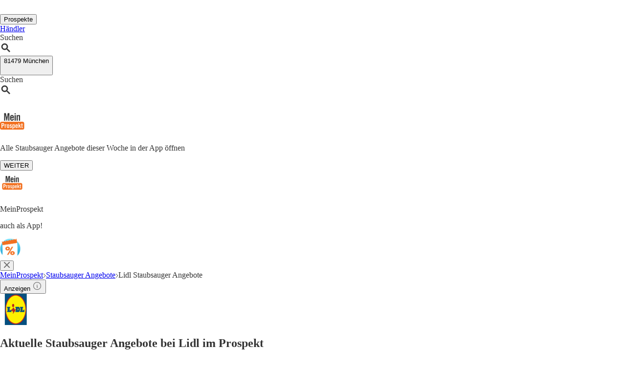

--- FILE ---
content_type: text/html;charset=utf-8
request_url: https://www.meinprospekt.de/angebote/staubsauger/lidl
body_size: 49534
content:
<!DOCTYPE html><html lang="de-DE" class="mp bg-white"><head><meta charSet="utf-8" data-next-head=""/><meta name="viewport" content="width=device-width" data-next-head=""/><title data-next-head="">Lidl Staubsauger: Angebote &amp; Preise im Prospekt vergleichen!</title><meta name="robots" content="index, follow" data-next-head=""/><meta name="description" content="Gibt es Staubsauger bei Lidl im Angebot? 🧡 Entdecke aktuelle Lidl Staubsauger Angebote der Woche ► Jetzt Preise vergleichen!" data-next-head=""/><link rel="canonical" href="https://www.meinprospekt.de/angebote/staubsauger/lidl" data-next-head=""/><link rel="shortcut icon" href="https://www.meinprospekt.de/favicon.ico" data-next-head=""/><link rel="apple-touch-icon" href="https://web-assets.meinprospekt.de/apple-touch-icon.png" data-next-head=""/><link rel="apple-touch-icon-precomposed" href="https://web-assets.meinprospekt.de/apple-touch-icon-precomposed.png" data-next-head=""/><link rel="apple-touch-icon" href="https://web-assets.meinprospekt.de/touch-icon-iphone.png" data-next-head=""/><link rel="apple-touch-icon" sizes="76x76" href="https://web-assets.meinprospekt.de/touch-icon-ipad.png" data-next-head=""/><link rel="apple-touch-icon" sizes="120x120" href="https://web-assets.meinprospekt.de/touch-icon-iphone-retina.png" data-next-head=""/><link rel="apple-touch-icon" sizes="152x152" href="https://web-assets.meinprospekt.de/touch-icon-ipad-retina.png" data-next-head=""/><meta name="thumbnail" content="https://www.meinprospekt.de/favicon.ico" data-next-head=""/><meta property="og:title" content="Lidl Staubsauger: Angebote &amp; Preise im Prospekt vergleichen!" data-next-head=""/><meta property="og:description" content="Gibt es Staubsauger bei Lidl im Angebot? 🧡 Entdecke aktuelle Lidl Staubsauger Angebote der Woche ► Jetzt Preise vergleichen!" data-next-head=""/><meta property="og:type" content="website" data-next-head=""/><meta property="og:url" content="https://www.meinprospekt.de/angebote/staubsauger/lidl" data-next-head=""/><meta property="og:image" content="https://publisher-media.bonial.biz/publisher-logos/c6c969cd-ef13-4e8e-bf1b-41953e4a48be.png" data-next-head=""/><link rel="alternate" href="android-app://de.meinprospekt.android/meinprospekt/opensearch/Lidl%20Staubsauger" data-next-head=""/><link rel="preconnect" href="https://web-user-sdk.bonial.global/"/><link rel="dns-prefetch" href="https://web-user-sdk.bonial.global/"/><link rel="preconnect" href="https://content-media.bonial.biz/"/><link rel="dns-prefetch" href="https://content-media.bonial.biz/"/><link rel="preconnect" href="https://publisher-media.bonial.biz/"/><link rel="dns-prefetch" href="https://publisher-media.bonial.biz/"/><link rel="preconnect" href="https://app.usercentrics.eu/"/><link rel="dns-prefetch" href="https://app.usercentrics.eu/"/><link rel="preconnect" href="https://seopages.meinprospekt.de"/><link rel="dns-prefetch" href="https://seopages.meinprospekt.de"/><link rel="preload" href="https://web-assets.bonial.global/fonts/figtree-regular.woff2" as="font" type="font/woff2" crossorigin="anonymous"/><link rel="preload" href="https://web-assets.bonial.global/fonts/figtree-semibold.woff2" as="font" type="font/woff2" crossorigin="anonymous"/><link rel="preload" href="https://web-assets.bonial.global/fonts/figtree-bold.woff2" as="font" type="font/woff2" crossorigin="anonymous"/><link rel="preload" href="https://web-user-sdk.bonial.global/web-user-sdk-loader.js" as="script" type="application/javascript"/><link rel="preload" href="https://seopages.meinprospekt.de/_next/static/css/d123d06c7c51ec68.css" as="style"/><link rel="preload" href="https://seopages.meinprospekt.de/_next/static/css/9f475a3b0b56bc9b.css" as="style"/><script id="breadcrumb-markup" type="application/ld+json" data-next-head="">{"@context":"http://schema.org","@type":"BreadcrumbList","itemListElement":[{"@type":"ListItem","position":1,"name":"MeinProspekt","item":"https://www.meinprospekt.de"},{"@type":"ListItem","position":2,"name":"Staubsauger Angebote","item":"https://www.meinprospekt.de/angebote/staubsauger"},{"@type":"ListItem","position":3,"name":"Lidl Staubsauger Angebote"}]}</script><script id="offers-structured-data" type="application/ld+json" async="" data-next-head="">{"@context":"https://schema.org","@type":"AggregateOffer","name":"Staubsauger Angebote","offerCount":4,"offers":[{"@type":"Offer","itemOffered":{"@type":"Product","name":"Staubsauger","image":["https://content-media.bonial.biz/fecbe27a-1d44-4d99-9065-af76dfc90420/a0c48191-93a7-4654-9840-f6a3f8010bc5.jpg?impolicy=SEO-offer-normal"],"description":"Staubsauger Angebote","offers":{"@type":"Offer","priceCurrency":"EUR","price":99.99,"priceValidUntil":"2026-01-31","seller":{"@type":"Organization","name":"Lidl","logo":"https://publisher-media.bonial.biz/publisher-logos/c6c969cd-ef13-4e8e-bf1b-41953e4a48be.png?impolicy=80x50","hasOfferCatalog":{"@type":"OfferCatalog","name":"LIDL LOHNT SICH","url":"https://www.meinprospekt.de/angebote/staubsauger/lidl"}}}}},{"@type":"Offer","itemOffered":{"@type":"Product","name":"Staubsauger","image":["https://content-media.bonial.biz/532682f3-e674-4eb0-b5f4-e1148b9208c3/c7e31fbe-6bdd-477a-9aa0-018ed190bf85.jpg?impolicy=SEO-offer-normal"],"description":"Staubsauger Angebote","offers":{"@type":"Offer","priceCurrency":"EUR","price":69.99,"priceValidUntil":"2026-01-31","seller":{"@type":"Organization","name":"Lidl","logo":"https://publisher-media.bonial.biz/publisher-logos/c6c969cd-ef13-4e8e-bf1b-41953e4a48be.png?impolicy=80x50","hasOfferCatalog":{"@type":"OfferCatalog","name":"LIDL LOHNT SICH","url":"https://www.meinprospekt.de/angebote/staubsauger/lidl"}}}}},{"@type":"Offer","itemOffered":{"@type":"Product","name":"Staubsauger","image":["https://content-media.bonial.biz/3fbc6347-f2f2-4f7f-84a3-edb86209f518/97df330c-d638-420a-86ba-5f5dfc5df4e9.jpg?impolicy=SEO-offer-normal"],"description":"Staubsauger Angebote","offers":{"@type":"Offer","priceCurrency":"EUR","price":109,"priceValidUntil":"2026-01-31","seller":{"@type":"Organization","name":"Lidl","logo":"https://publisher-media.bonial.biz/publisher-logos/c6c969cd-ef13-4e8e-bf1b-41953e4a48be.png?impolicy=80x50","hasOfferCatalog":{"@type":"OfferCatalog","name":"LIDL LOHNT SICH","url":"https://www.meinprospekt.de/angebote/staubsauger/lidl"}}}}},{"@type":"Offer","itemOffered":{"@type":"Product","name":"Staubsauger","image":["https://content-media.bonial.biz/2b965e21-92b3-432c-a046-669468b05023/5b9dd0dc-b636-4e27-882a-8f5c4e5b423e.jpg?impolicy=SEO-offer-normal"],"description":"Staubsauger Angebote","offers":{"@type":"Offer","priceCurrency":"EUR","price":119,"priceValidUntil":"2026-01-31","seller":{"@type":"Organization","name":"Lidl","logo":"https://publisher-media.bonial.biz/publisher-logos/c6c969cd-ef13-4e8e-bf1b-41953e4a48be.png?impolicy=80x50","hasOfferCatalog":{"@type":"OfferCatalog","name":"LIDL LOHNT SICH","url":"https://www.meinprospekt.de/angebote/staubsauger/lidl"}}}}}]}</script><script id="rating-markup" type="application/ld+json" async="" data-next-head="">{"@context":"https://schema.org","@type":["SoftwareApplication","MobileApplication"],"name":"MeinProspekt - lokale Prospekte & Angebote","operatingSystem":"Android 6.0, iOS 14.0","applicationCategory":"Shopping","aggregateRating":{"@type":"AggregateRating","ratingValue":4.5,"ratingCount":36961},"offers":{"@type":"Offer","category":"free","price":0,"priceCurrency":"EUR"},"featureList":"Benutze die MeinProspekt App um über die Prospekte und Angebote aus deiner Region informiert zu sein.","device":"Smartphone","installUrl":["https://play.google.com/store/apps/details?id=de.meinprospekt.android","https://apps.apple.com/de/app/meinprospekt-angebote-app/id1031838771"],"url":"https://www.meinprospekt.de/apps","screenshot":["https://web-assets.meinprospekt.de/MobileLandingPage/MP-Android-Black-Phone.png","https://web-assets.meinprospekt.de/MobileLandingPage/MP-iphone-Black-Phone.png"]}</script><script data-nscript="beforeInteractive">window.NREUM||(NREUM={});NREUM.info = {"agent":"","beacon":"bam.eu01.nr-data.net","errorBeacon":"bam.eu01.nr-data.net","licenseKey":"NRBR-a9896af9a39e4af3542","applicationID":"225711992","agentToken":null,"applicationTime":15.067622,"transactionName":"MhBSZQoZDUVQW0NfDgtac0QLDAxbHn9yYkFKFF5WHRoMQlQXREIAEBdDUA0fBkQeVF5SDQ==","queueTime":0,"ttGuid":"ce0c1c4fbce9fff0"}; (window.NREUM||(NREUM={})).init={privacy:{cookies_enabled:false},ajax:{deny_list:[]},feature_flags:["soft_nav"],distributed_tracing:{enabled:true}};(window.NREUM||(NREUM={})).loader_config={agentID:"225712466",accountID:"2537526",trustKey:"2537526",xpid:"VgMEVlNRDhACVlRVBgAOX1Y=",licenseKey:"NRBR-a9896af9a39e4af3542",applicationID:"225711992",browserID:"225712466"};;/*! For license information please see nr-loader-spa-1.308.0.min.js.LICENSE.txt */
(()=>{var e,t,r={384:(e,t,r)=>{"use strict";r.d(t,{NT:()=>a,US:()=>u,Zm:()=>o,bQ:()=>d,dV:()=>c,pV:()=>l});var n=r(6154),i=r(1863),s=r(1910);const a={beacon:"bam.nr-data.net",errorBeacon:"bam.nr-data.net"};function o(){return n.gm.NREUM||(n.gm.NREUM={}),void 0===n.gm.newrelic&&(n.gm.newrelic=n.gm.NREUM),n.gm.NREUM}function c(){let e=o();return e.o||(e.o={ST:n.gm.setTimeout,SI:n.gm.setImmediate||n.gm.setInterval,CT:n.gm.clearTimeout,XHR:n.gm.XMLHttpRequest,REQ:n.gm.Request,EV:n.gm.Event,PR:n.gm.Promise,MO:n.gm.MutationObserver,FETCH:n.gm.fetch,WS:n.gm.WebSocket},(0,s.i)(...Object.values(e.o))),e}function d(e,t){let r=o();r.initializedAgents??={},t.initializedAt={ms:(0,i.t)(),date:new Date},r.initializedAgents[e]=t}function u(e,t){o()[e]=t}function l(){return function(){let e=o();const t=e.info||{};e.info={beacon:a.beacon,errorBeacon:a.errorBeacon,...t}}(),function(){let e=o();const t=e.init||{};e.init={...t}}(),c(),function(){let e=o();const t=e.loader_config||{};e.loader_config={...t}}(),o()}},782:(e,t,r)=>{"use strict";r.d(t,{T:()=>n});const n=r(860).K7.pageViewTiming},860:(e,t,r)=>{"use strict";r.d(t,{$J:()=>u,K7:()=>c,P3:()=>d,XX:()=>i,Yy:()=>o,df:()=>s,qY:()=>n,v4:()=>a});const n="events",i="jserrors",s="browser/blobs",a="rum",o="browser/logs",c={ajax:"ajax",genericEvents:"generic_events",jserrors:i,logging:"logging",metrics:"metrics",pageAction:"page_action",pageViewEvent:"page_view_event",pageViewTiming:"page_view_timing",sessionReplay:"session_replay",sessionTrace:"session_trace",softNav:"soft_navigations",spa:"spa"},d={[c.pageViewEvent]:1,[c.pageViewTiming]:2,[c.metrics]:3,[c.jserrors]:4,[c.spa]:5,[c.ajax]:6,[c.sessionTrace]:7,[c.softNav]:8,[c.sessionReplay]:9,[c.logging]:10,[c.genericEvents]:11},u={[c.pageViewEvent]:a,[c.pageViewTiming]:n,[c.ajax]:n,[c.spa]:n,[c.softNav]:n,[c.metrics]:i,[c.jserrors]:i,[c.sessionTrace]:s,[c.sessionReplay]:s,[c.logging]:o,[c.genericEvents]:"ins"}},944:(e,t,r)=>{"use strict";r.d(t,{R:()=>i});var n=r(3241);function i(e,t){"function"==typeof console.debug&&(console.debug("New Relic Warning: https://github.com/newrelic/newrelic-browser-agent/blob/main/docs/warning-codes.md#".concat(e),t),(0,n.W)({agentIdentifier:null,drained:null,type:"data",name:"warn",feature:"warn",data:{code:e,secondary:t}}))}},993:(e,t,r)=>{"use strict";r.d(t,{A$:()=>s,ET:()=>a,TZ:()=>o,p_:()=>i});var n=r(860);const i={ERROR:"ERROR",WARN:"WARN",INFO:"INFO",DEBUG:"DEBUG",TRACE:"TRACE"},s={OFF:0,ERROR:1,WARN:2,INFO:3,DEBUG:4,TRACE:5},a="log",o=n.K7.logging},1541:(e,t,r)=>{"use strict";r.d(t,{U:()=>i,f:()=>n});const n={MFE:"MFE",BA:"BA"};function i(e,t){if(2!==t?.harvestEndpointVersion)return{};const r=t.agentRef.runtime.appMetadata.agents[0].entityGuid;return e?{"source.id":e.id,"source.name":e.name,"source.type":e.type,"parent.id":e.parent?.id||r,"parent.type":e.parent?.type||n.BA}:{"entity.guid":r,appId:t.agentRef.info.applicationID}}},1687:(e,t,r)=>{"use strict";r.d(t,{Ak:()=>d,Ze:()=>h,x3:()=>u});var n=r(3241),i=r(7836),s=r(3606),a=r(860),o=r(2646);const c={};function d(e,t){const r={staged:!1,priority:a.P3[t]||0};l(e),c[e].get(t)||c[e].set(t,r)}function u(e,t){e&&c[e]&&(c[e].get(t)&&c[e].delete(t),p(e,t,!1),c[e].size&&f(e))}function l(e){if(!e)throw new Error("agentIdentifier required");c[e]||(c[e]=new Map)}function h(e="",t="feature",r=!1){if(l(e),!e||!c[e].get(t)||r)return p(e,t);c[e].get(t).staged=!0,f(e)}function f(e){const t=Array.from(c[e]);t.every(([e,t])=>t.staged)&&(t.sort((e,t)=>e[1].priority-t[1].priority),t.forEach(([t])=>{c[e].delete(t),p(e,t)}))}function p(e,t,r=!0){const a=e?i.ee.get(e):i.ee,c=s.i.handlers;if(!a.aborted&&a.backlog&&c){if((0,n.W)({agentIdentifier:e,type:"lifecycle",name:"drain",feature:t}),r){const e=a.backlog[t],r=c[t];if(r){for(let t=0;e&&t<e.length;++t)g(e[t],r);Object.entries(r).forEach(([e,t])=>{Object.values(t||{}).forEach(t=>{t[0]?.on&&t[0]?.context()instanceof o.y&&t[0].on(e,t[1])})})}}a.isolatedBacklog||delete c[t],a.backlog[t]=null,a.emit("drain-"+t,[])}}function g(e,t){var r=e[1];Object.values(t[r]||{}).forEach(t=>{var r=e[0];if(t[0]===r){var n=t[1],i=e[3],s=e[2];n.apply(i,s)}})}},1738:(e,t,r)=>{"use strict";r.d(t,{U:()=>f,Y:()=>h});var n=r(3241),i=r(9908),s=r(1863),a=r(944),o=r(5701),c=r(3969),d=r(8362),u=r(860),l=r(4261);function h(e,t,r,s){const h=s||r;!h||h[e]&&h[e]!==d.d.prototype[e]||(h[e]=function(){(0,i.p)(c.xV,["API/"+e+"/called"],void 0,u.K7.metrics,r.ee),(0,n.W)({agentIdentifier:r.agentIdentifier,drained:!!o.B?.[r.agentIdentifier],type:"data",name:"api",feature:l.Pl+e,data:{}});try{return t.apply(this,arguments)}catch(e){(0,a.R)(23,e)}})}function f(e,t,r,n,a){const o=e.info;null===r?delete o.jsAttributes[t]:o.jsAttributes[t]=r,(a||null===r)&&(0,i.p)(l.Pl+n,[(0,s.t)(),t,r],void 0,"session",e.ee)}},1741:(e,t,r)=>{"use strict";r.d(t,{W:()=>s});var n=r(944),i=r(4261);class s{#e(e,...t){if(this[e]!==s.prototype[e])return this[e](...t);(0,n.R)(35,e)}addPageAction(e,t){return this.#e(i.hG,e,t)}register(e){return this.#e(i.eY,e)}recordCustomEvent(e,t){return this.#e(i.fF,e,t)}setPageViewName(e,t){return this.#e(i.Fw,e,t)}setCustomAttribute(e,t,r){return this.#e(i.cD,e,t,r)}noticeError(e,t){return this.#e(i.o5,e,t)}setUserId(e,t=!1){return this.#e(i.Dl,e,t)}setApplicationVersion(e){return this.#e(i.nb,e)}setErrorHandler(e){return this.#e(i.bt,e)}addRelease(e,t){return this.#e(i.k6,e,t)}log(e,t){return this.#e(i.$9,e,t)}start(){return this.#e(i.d3)}finished(e){return this.#e(i.BL,e)}recordReplay(){return this.#e(i.CH)}pauseReplay(){return this.#e(i.Tb)}addToTrace(e){return this.#e(i.U2,e)}setCurrentRouteName(e){return this.#e(i.PA,e)}interaction(e){return this.#e(i.dT,e)}wrapLogger(e,t,r){return this.#e(i.Wb,e,t,r)}measure(e,t){return this.#e(i.V1,e,t)}consent(e){return this.#e(i.Pv,e)}}},1863:(e,t,r)=>{"use strict";function n(){return Math.floor(performance.now())}r.d(t,{t:()=>n})},1910:(e,t,r)=>{"use strict";r.d(t,{i:()=>s});var n=r(944);const i=new Map;function s(...e){return e.every(e=>{if(i.has(e))return i.get(e);const t="function"==typeof e?e.toString():"",r=t.includes("[native code]"),s=t.includes("nrWrapper");return r||s||(0,n.R)(64,e?.name||t),i.set(e,r),r})}},2555:(e,t,r)=>{"use strict";r.d(t,{D:()=>o,f:()=>a});var n=r(384),i=r(8122);const s={beacon:n.NT.beacon,errorBeacon:n.NT.errorBeacon,licenseKey:void 0,applicationID:void 0,sa:void 0,queueTime:void 0,applicationTime:void 0,ttGuid:void 0,user:void 0,account:void 0,product:void 0,extra:void 0,jsAttributes:{},userAttributes:void 0,atts:void 0,transactionName:void 0,tNamePlain:void 0};function a(e){try{return!!e.licenseKey&&!!e.errorBeacon&&!!e.applicationID}catch(e){return!1}}const o=e=>(0,i.a)(e,s)},2614:(e,t,r)=>{"use strict";r.d(t,{BB:()=>a,H3:()=>n,g:()=>d,iL:()=>c,tS:()=>o,uh:()=>i,wk:()=>s});const n="NRBA",i="SESSION",s=144e5,a=18e5,o={STARTED:"session-started",PAUSE:"session-pause",RESET:"session-reset",RESUME:"session-resume",UPDATE:"session-update"},c={SAME_TAB:"same-tab",CROSS_TAB:"cross-tab"},d={OFF:0,FULL:1,ERROR:2}},2646:(e,t,r)=>{"use strict";r.d(t,{y:()=>n});class n{constructor(e){this.contextId=e}}},2843:(e,t,r)=>{"use strict";r.d(t,{G:()=>s,u:()=>i});var n=r(3878);function i(e,t=!1,r,i){(0,n.DD)("visibilitychange",function(){if(t)return void("hidden"===document.visibilityState&&e());e(document.visibilityState)},r,i)}function s(e,t,r){(0,n.sp)("pagehide",e,t,r)}},3241:(e,t,r)=>{"use strict";r.d(t,{W:()=>s});var n=r(6154);const i="newrelic";function s(e={}){try{n.gm.dispatchEvent(new CustomEvent(i,{detail:e}))}catch(e){}}},3304:(e,t,r)=>{"use strict";r.d(t,{A:()=>s});var n=r(7836);const i=()=>{const e=new WeakSet;return(t,r)=>{if("object"==typeof r&&null!==r){if(e.has(r))return;e.add(r)}return r}};function s(e){try{return JSON.stringify(e,i())??""}catch(e){try{n.ee.emit("internal-error",[e])}catch(e){}return""}}},3333:(e,t,r)=>{"use strict";r.d(t,{$v:()=>u,TZ:()=>n,Xh:()=>c,Zp:()=>i,kd:()=>d,mq:()=>o,nf:()=>a,qN:()=>s});const n=r(860).K7.genericEvents,i=["auxclick","click","copy","keydown","paste","scrollend"],s=["focus","blur"],a=4,o=1e3,c=2e3,d=["PageAction","UserAction","BrowserPerformance"],u={RESOURCES:"experimental.resources",REGISTER:"register"}},3434:(e,t,r)=>{"use strict";r.d(t,{Jt:()=>s,YM:()=>d});var n=r(7836),i=r(5607);const s="nr@original:".concat(i.W),a=50;var o=Object.prototype.hasOwnProperty,c=!1;function d(e,t){return e||(e=n.ee),r.inPlace=function(e,t,n,i,s){n||(n="");const a="-"===n.charAt(0);for(let o=0;o<t.length;o++){const c=t[o],d=e[c];l(d)||(e[c]=r(d,a?c+n:n,i,c,s))}},r.flag=s,r;function r(t,r,n,c,d){return l(t)?t:(r||(r=""),nrWrapper[s]=t,function(e,t,r){if(Object.defineProperty&&Object.keys)try{return Object.keys(e).forEach(function(r){Object.defineProperty(t,r,{get:function(){return e[r]},set:function(t){return e[r]=t,t}})}),t}catch(e){u([e],r)}for(var n in e)o.call(e,n)&&(t[n]=e[n])}(t,nrWrapper,e),nrWrapper);function nrWrapper(){var s,o,l,h;let f;try{o=this,s=[...arguments],l="function"==typeof n?n(s,o):n||{}}catch(t){u([t,"",[s,o,c],l],e)}i(r+"start",[s,o,c],l,d);const p=performance.now();let g;try{return h=t.apply(o,s),g=performance.now(),h}catch(e){throw g=performance.now(),i(r+"err",[s,o,e],l,d),f=e,f}finally{const e=g-p,t={start:p,end:g,duration:e,isLongTask:e>=a,methodName:c,thrownError:f};t.isLongTask&&i("long-task",[t,o],l,d),i(r+"end",[s,o,h],l,d)}}}function i(r,n,i,s){if(!c||t){var a=c;c=!0;try{e.emit(r,n,i,t,s)}catch(t){u([t,r,n,i],e)}c=a}}}function u(e,t){t||(t=n.ee);try{t.emit("internal-error",e)}catch(e){}}function l(e){return!(e&&"function"==typeof e&&e.apply&&!e[s])}},3606:(e,t,r)=>{"use strict";r.d(t,{i:()=>s});var n=r(9908);s.on=a;var i=s.handlers={};function s(e,t,r,s){a(s||n.d,i,e,t,r)}function a(e,t,r,i,s){s||(s="feature"),e||(e=n.d);var a=t[s]=t[s]||{};(a[r]=a[r]||[]).push([e,i])}},3738:(e,t,r)=>{"use strict";r.d(t,{He:()=>i,Kp:()=>o,Lc:()=>d,Rz:()=>u,TZ:()=>n,bD:()=>s,d3:()=>a,jx:()=>l,sl:()=>h,uP:()=>c});const n=r(860).K7.sessionTrace,i="bstResource",s="resource",a="-start",o="-end",c="fn"+a,d="fn"+o,u="pushState",l=1e3,h=3e4},3785:(e,t,r)=>{"use strict";r.d(t,{R:()=>c,b:()=>d});var n=r(9908),i=r(1863),s=r(860),a=r(3969),o=r(993);function c(e,t,r={},c=o.p_.INFO,d=!0,u,l=(0,i.t)()){(0,n.p)(a.xV,["API/logging/".concat(c.toLowerCase(),"/called")],void 0,s.K7.metrics,e),(0,n.p)(o.ET,[l,t,r,c,d,u],void 0,s.K7.logging,e)}function d(e){return"string"==typeof e&&Object.values(o.p_).some(t=>t===e.toUpperCase().trim())}},3878:(e,t,r)=>{"use strict";function n(e,t){return{capture:e,passive:!1,signal:t}}function i(e,t,r=!1,i){window.addEventListener(e,t,n(r,i))}function s(e,t,r=!1,i){document.addEventListener(e,t,n(r,i))}r.d(t,{DD:()=>s,jT:()=>n,sp:()=>i})},3962:(e,t,r)=>{"use strict";r.d(t,{AM:()=>a,O2:()=>l,OV:()=>s,Qu:()=>h,TZ:()=>c,ih:()=>f,pP:()=>o,t1:()=>u,tC:()=>i,wD:()=>d});var n=r(860);const i=["click","keydown","submit"],s="popstate",a="api",o="initialPageLoad",c=n.K7.softNav,d=5e3,u=500,l={INITIAL_PAGE_LOAD:"",ROUTE_CHANGE:1,UNSPECIFIED:2},h={INTERACTION:1,AJAX:2,CUSTOM_END:3,CUSTOM_TRACER:4},f={IP:"in progress",PF:"pending finish",FIN:"finished",CAN:"cancelled"}},3969:(e,t,r)=>{"use strict";r.d(t,{TZ:()=>n,XG:()=>o,rs:()=>i,xV:()=>a,z_:()=>s});const n=r(860).K7.metrics,i="sm",s="cm",a="storeSupportabilityMetrics",o="storeEventMetrics"},4234:(e,t,r)=>{"use strict";r.d(t,{W:()=>s});var n=r(7836),i=r(1687);class s{constructor(e,t){this.agentIdentifier=e,this.ee=n.ee.get(e),this.featureName=t,this.blocked=!1}deregisterDrain(){(0,i.x3)(this.agentIdentifier,this.featureName)}}},4261:(e,t,r)=>{"use strict";r.d(t,{$9:()=>u,BL:()=>c,CH:()=>p,Dl:()=>R,Fw:()=>w,PA:()=>v,Pl:()=>n,Pv:()=>A,Tb:()=>h,U2:()=>a,V1:()=>E,Wb:()=>T,bt:()=>y,cD:()=>b,d3:()=>x,dT:()=>d,eY:()=>g,fF:()=>f,hG:()=>s,hw:()=>i,k6:()=>o,nb:()=>m,o5:()=>l});const n="api-",i=n+"ixn-",s="addPageAction",a="addToTrace",o="addRelease",c="finished",d="interaction",u="log",l="noticeError",h="pauseReplay",f="recordCustomEvent",p="recordReplay",g="register",m="setApplicationVersion",v="setCurrentRouteName",b="setCustomAttribute",y="setErrorHandler",w="setPageViewName",R="setUserId",x="start",T="wrapLogger",E="measure",A="consent"},5205:(e,t,r)=>{"use strict";r.d(t,{j:()=>S});var n=r(384),i=r(1741);var s=r(2555),a=r(3333);const o=e=>{if(!e||"string"!=typeof e)return!1;try{document.createDocumentFragment().querySelector(e)}catch{return!1}return!0};var c=r(2614),d=r(944),u=r(8122);const l="[data-nr-mask]",h=e=>(0,u.a)(e,(()=>{const e={feature_flags:[],experimental:{allow_registered_children:!1,resources:!1},mask_selector:"*",block_selector:"[data-nr-block]",mask_input_options:{color:!1,date:!1,"datetime-local":!1,email:!1,month:!1,number:!1,range:!1,search:!1,tel:!1,text:!1,time:!1,url:!1,week:!1,textarea:!1,select:!1,password:!0}};return{ajax:{deny_list:void 0,block_internal:!0,enabled:!0,autoStart:!0},api:{get allow_registered_children(){return e.feature_flags.includes(a.$v.REGISTER)||e.experimental.allow_registered_children},set allow_registered_children(t){e.experimental.allow_registered_children=t},duplicate_registered_data:!1},browser_consent_mode:{enabled:!1},distributed_tracing:{enabled:void 0,exclude_newrelic_header:void 0,cors_use_newrelic_header:void 0,cors_use_tracecontext_headers:void 0,allowed_origins:void 0},get feature_flags(){return e.feature_flags},set feature_flags(t){e.feature_flags=t},generic_events:{enabled:!0,autoStart:!0},harvest:{interval:30},jserrors:{enabled:!0,autoStart:!0},logging:{enabled:!0,autoStart:!0},metrics:{enabled:!0,autoStart:!0},obfuscate:void 0,page_action:{enabled:!0},page_view_event:{enabled:!0,autoStart:!0},page_view_timing:{enabled:!0,autoStart:!0},performance:{capture_marks:!1,capture_measures:!1,capture_detail:!0,resources:{get enabled(){return e.feature_flags.includes(a.$v.RESOURCES)||e.experimental.resources},set enabled(t){e.experimental.resources=t},asset_types:[],first_party_domains:[],ignore_newrelic:!0}},privacy:{cookies_enabled:!0},proxy:{assets:void 0,beacon:void 0},session:{expiresMs:c.wk,inactiveMs:c.BB},session_replay:{autoStart:!0,enabled:!1,preload:!1,sampling_rate:10,error_sampling_rate:100,collect_fonts:!1,inline_images:!1,fix_stylesheets:!0,mask_all_inputs:!0,get mask_text_selector(){return e.mask_selector},set mask_text_selector(t){o(t)?e.mask_selector="".concat(t,",").concat(l):""===t||null===t?e.mask_selector=l:(0,d.R)(5,t)},get block_class(){return"nr-block"},get ignore_class(){return"nr-ignore"},get mask_text_class(){return"nr-mask"},get block_selector(){return e.block_selector},set block_selector(t){o(t)?e.block_selector+=",".concat(t):""!==t&&(0,d.R)(6,t)},get mask_input_options(){return e.mask_input_options},set mask_input_options(t){t&&"object"==typeof t?e.mask_input_options={...t,password:!0}:(0,d.R)(7,t)}},session_trace:{enabled:!0,autoStart:!0},soft_navigations:{enabled:!0,autoStart:!0},spa:{enabled:!0,autoStart:!0},ssl:void 0,user_actions:{enabled:!0,elementAttributes:["id","className","tagName","type"]}}})());var f=r(6154),p=r(9324);let g=0;const m={buildEnv:p.F3,distMethod:p.Xs,version:p.xv,originTime:f.WN},v={consented:!1},b={appMetadata:{},get consented(){return this.session?.state?.consent||v.consented},set consented(e){v.consented=e},customTransaction:void 0,denyList:void 0,disabled:!1,harvester:void 0,isolatedBacklog:!1,isRecording:!1,loaderType:void 0,maxBytes:3e4,obfuscator:void 0,onerror:void 0,ptid:void 0,releaseIds:{},session:void 0,timeKeeper:void 0,registeredEntities:[],jsAttributesMetadata:{bytes:0},get harvestCount(){return++g}},y=e=>{const t=(0,u.a)(e,b),r=Object.keys(m).reduce((e,t)=>(e[t]={value:m[t],writable:!1,configurable:!0,enumerable:!0},e),{});return Object.defineProperties(t,r)};var w=r(5701);const R=e=>{const t=e.startsWith("http");e+="/",r.p=t?e:"https://"+e};var x=r(7836),T=r(3241);const E={accountID:void 0,trustKey:void 0,agentID:void 0,licenseKey:void 0,applicationID:void 0,xpid:void 0},A=e=>(0,u.a)(e,E),_=new Set;function S(e,t={},r,a){let{init:o,info:c,loader_config:d,runtime:u={},exposed:l=!0}=t;if(!c){const e=(0,n.pV)();o=e.init,c=e.info,d=e.loader_config}e.init=h(o||{}),e.loader_config=A(d||{}),c.jsAttributes??={},f.bv&&(c.jsAttributes.isWorker=!0),e.info=(0,s.D)(c);const p=e.init,g=[c.beacon,c.errorBeacon];_.has(e.agentIdentifier)||(p.proxy.assets&&(R(p.proxy.assets),g.push(p.proxy.assets)),p.proxy.beacon&&g.push(p.proxy.beacon),e.beacons=[...g],function(e){const t=(0,n.pV)();Object.getOwnPropertyNames(i.W.prototype).forEach(r=>{const n=i.W.prototype[r];if("function"!=typeof n||"constructor"===n)return;let s=t[r];e[r]&&!1!==e.exposed&&"micro-agent"!==e.runtime?.loaderType&&(t[r]=(...t)=>{const n=e[r](...t);return s?s(...t):n})})}(e),(0,n.US)("activatedFeatures",w.B)),u.denyList=[...p.ajax.deny_list||[],...p.ajax.block_internal?g:[]],u.ptid=e.agentIdentifier,u.loaderType=r,e.runtime=y(u),_.has(e.agentIdentifier)||(e.ee=x.ee.get(e.agentIdentifier),e.exposed=l,(0,T.W)({agentIdentifier:e.agentIdentifier,drained:!!w.B?.[e.agentIdentifier],type:"lifecycle",name:"initialize",feature:void 0,data:e.config})),_.add(e.agentIdentifier)}},5270:(e,t,r)=>{"use strict";r.d(t,{Aw:()=>a,SR:()=>s,rF:()=>o});var n=r(384),i=r(7767);function s(e){return!!(0,n.dV)().o.MO&&(0,i.V)(e)&&!0===e?.session_trace.enabled}function a(e){return!0===e?.session_replay.preload&&s(e)}function o(e,t){try{if("string"==typeof t?.type){if("password"===t.type.toLowerCase())return"*".repeat(e?.length||0);if(void 0!==t?.dataset?.nrUnmask||t?.classList?.contains("nr-unmask"))return e}}catch(e){}return"string"==typeof e?e.replace(/[\S]/g,"*"):"*".repeat(e?.length||0)}},5289:(e,t,r)=>{"use strict";r.d(t,{GG:()=>a,Qr:()=>c,sB:()=>o});var n=r(3878),i=r(6389);function s(){return"undefined"==typeof document||"complete"===document.readyState}function a(e,t){if(s())return e();const r=(0,i.J)(e),a=setInterval(()=>{s()&&(clearInterval(a),r())},500);(0,n.sp)("load",r,t)}function o(e){if(s())return e();(0,n.DD)("DOMContentLoaded",e)}function c(e){if(s())return e();(0,n.sp)("popstate",e)}},5607:(e,t,r)=>{"use strict";r.d(t,{W:()=>n});const n=(0,r(9566).bz)()},5701:(e,t,r)=>{"use strict";r.d(t,{B:()=>s,t:()=>a});var n=r(3241);const i=new Set,s={};function a(e,t){const r=t.agentIdentifier;s[r]??={},e&&"object"==typeof e&&(i.has(r)||(t.ee.emit("rumresp",[e]),s[r]=e,i.add(r),(0,n.W)({agentIdentifier:r,loaded:!0,drained:!0,type:"lifecycle",name:"load",feature:void 0,data:e})))}},6154:(e,t,r)=>{"use strict";r.d(t,{OF:()=>d,RI:()=>i,WN:()=>h,bv:()=>s,eN:()=>f,gm:()=>a,lR:()=>l,m:()=>c,mw:()=>o,sb:()=>u});var n=r(1863);const i="undefined"!=typeof window&&!!window.document,s="undefined"!=typeof WorkerGlobalScope&&("undefined"!=typeof self&&self instanceof WorkerGlobalScope&&self.navigator instanceof WorkerNavigator||"undefined"!=typeof globalThis&&globalThis instanceof WorkerGlobalScope&&globalThis.navigator instanceof WorkerNavigator),a=i?window:"undefined"!=typeof WorkerGlobalScope&&("undefined"!=typeof self&&self instanceof WorkerGlobalScope&&self||"undefined"!=typeof globalThis&&globalThis instanceof WorkerGlobalScope&&globalThis),o=Boolean("hidden"===a?.document?.visibilityState),c=""+a?.location,d=/iPad|iPhone|iPod/.test(a.navigator?.userAgent),u=d&&"undefined"==typeof SharedWorker,l=(()=>{const e=a.navigator?.userAgent?.match(/Firefox[/\s](\d+\.\d+)/);return Array.isArray(e)&&e.length>=2?+e[1]:0})(),h=Date.now()-(0,n.t)(),f=()=>"undefined"!=typeof PerformanceNavigationTiming&&a?.performance?.getEntriesByType("navigation")?.[0]?.responseStart},6344:(e,t,r)=>{"use strict";r.d(t,{BB:()=>u,Qb:()=>l,TZ:()=>i,Ug:()=>a,Vh:()=>s,_s:()=>o,bc:()=>d,yP:()=>c});var n=r(2614);const i=r(860).K7.sessionReplay,s="errorDuringReplay",a=.12,o={DomContentLoaded:0,Load:1,FullSnapshot:2,IncrementalSnapshot:3,Meta:4,Custom:5},c={[n.g.ERROR]:15e3,[n.g.FULL]:3e5,[n.g.OFF]:0},d={RESET:{message:"Session was reset",sm:"Reset"},IMPORT:{message:"Recorder failed to import",sm:"Import"},TOO_MANY:{message:"429: Too Many Requests",sm:"Too-Many"},TOO_BIG:{message:"Payload was too large",sm:"Too-Big"},CROSS_TAB:{message:"Session Entity was set to OFF on another tab",sm:"Cross-Tab"},ENTITLEMENTS:{message:"Session Replay is not allowed and will not be started",sm:"Entitlement"}},u=5e3,l={API:"api",RESUME:"resume",SWITCH_TO_FULL:"switchToFull",INITIALIZE:"initialize",PRELOAD:"preload"}},6389:(e,t,r)=>{"use strict";function n(e,t=500,r={}){const n=r?.leading||!1;let i;return(...r)=>{n&&void 0===i&&(e.apply(this,r),i=setTimeout(()=>{i=clearTimeout(i)},t)),n||(clearTimeout(i),i=setTimeout(()=>{e.apply(this,r)},t))}}function i(e){let t=!1;return(...r)=>{t||(t=!0,e.apply(this,r))}}r.d(t,{J:()=>i,s:()=>n})},6630:(e,t,r)=>{"use strict";r.d(t,{T:()=>n});const n=r(860).K7.pageViewEvent},6774:(e,t,r)=>{"use strict";r.d(t,{T:()=>n});const n=r(860).K7.jserrors},7295:(e,t,r)=>{"use strict";r.d(t,{Xv:()=>a,gX:()=>i,iW:()=>s});var n=[];function i(e){if(!e||s(e))return!1;if(0===n.length)return!0;if("*"===n[0].hostname)return!1;for(var t=0;t<n.length;t++){var r=n[t];if(r.hostname.test(e.hostname)&&r.pathname.test(e.pathname))return!1}return!0}function s(e){return void 0===e.hostname}function a(e){if(n=[],e&&e.length)for(var t=0;t<e.length;t++){let r=e[t];if(!r)continue;if("*"===r)return void(n=[{hostname:"*"}]);0===r.indexOf("http://")?r=r.substring(7):0===r.indexOf("https://")&&(r=r.substring(8));const i=r.indexOf("/");let s,a;i>0?(s=r.substring(0,i),a=r.substring(i)):(s=r,a="*");let[c]=s.split(":");n.push({hostname:o(c),pathname:o(a,!0)})}}function o(e,t=!1){const r=e.replace(/[.+?^${}()|[\]\\]/g,e=>"\\"+e).replace(/\*/g,".*?");return new RegExp((t?"^":"")+r+"$")}},7485:(e,t,r)=>{"use strict";r.d(t,{D:()=>i});var n=r(6154);function i(e){if(0===(e||"").indexOf("data:"))return{protocol:"data"};try{const t=new URL(e,location.href),r={port:t.port,hostname:t.hostname,pathname:t.pathname,search:t.search,protocol:t.protocol.slice(0,t.protocol.indexOf(":")),sameOrigin:t.protocol===n.gm?.location?.protocol&&t.host===n.gm?.location?.host};return r.port&&""!==r.port||("http:"===t.protocol&&(r.port="80"),"https:"===t.protocol&&(r.port="443")),r.pathname&&""!==r.pathname?r.pathname.startsWith("/")||(r.pathname="/".concat(r.pathname)):r.pathname="/",r}catch(e){return{}}}},7699:(e,t,r)=>{"use strict";r.d(t,{It:()=>s,KC:()=>o,No:()=>i,qh:()=>a});var n=r(860);const i=16e3,s=1e6,a="SESSION_ERROR",o={[n.K7.logging]:!0,[n.K7.genericEvents]:!1,[n.K7.jserrors]:!1,[n.K7.ajax]:!1}},7767:(e,t,r)=>{"use strict";r.d(t,{V:()=>i});var n=r(6154);const i=e=>n.RI&&!0===e?.privacy.cookies_enabled},7836:(e,t,r)=>{"use strict";r.d(t,{P:()=>o,ee:()=>c});var n=r(384),i=r(8990),s=r(2646),a=r(5607);const o="nr@context:".concat(a.W),c=function e(t,r){var n={},a={},u={},l=!1;try{l=16===r.length&&d.initializedAgents?.[r]?.runtime.isolatedBacklog}catch(e){}var h={on:p,addEventListener:p,removeEventListener:function(e,t){var r=n[e];if(!r)return;for(var i=0;i<r.length;i++)r[i]===t&&r.splice(i,1)},emit:function(e,r,n,i,s){!1!==s&&(s=!0);if(c.aborted&&!i)return;t&&s&&t.emit(e,r,n);var o=f(n);g(e).forEach(e=>{e.apply(o,r)});var d=v()[a[e]];d&&d.push([h,e,r,o]);return o},get:m,listeners:g,context:f,buffer:function(e,t){const r=v();if(t=t||"feature",h.aborted)return;Object.entries(e||{}).forEach(([e,n])=>{a[n]=t,t in r||(r[t]=[])})},abort:function(){h._aborted=!0,Object.keys(h.backlog).forEach(e=>{delete h.backlog[e]})},isBuffering:function(e){return!!v()[a[e]]},debugId:r,backlog:l?{}:t&&"object"==typeof t.backlog?t.backlog:{},isolatedBacklog:l};return Object.defineProperty(h,"aborted",{get:()=>{let e=h._aborted||!1;return e||(t&&(e=t.aborted),e)}}),h;function f(e){return e&&e instanceof s.y?e:e?(0,i.I)(e,o,()=>new s.y(o)):new s.y(o)}function p(e,t){n[e]=g(e).concat(t)}function g(e){return n[e]||[]}function m(t){return u[t]=u[t]||e(h,t)}function v(){return h.backlog}}(void 0,"globalEE"),d=(0,n.Zm)();d.ee||(d.ee=c)},8122:(e,t,r)=>{"use strict";r.d(t,{a:()=>i});var n=r(944);function i(e,t){try{if(!e||"object"!=typeof e)return(0,n.R)(3);if(!t||"object"!=typeof t)return(0,n.R)(4);const r=Object.create(Object.getPrototypeOf(t),Object.getOwnPropertyDescriptors(t)),s=0===Object.keys(r).length?e:r;for(let a in s)if(void 0!==e[a])try{if(null===e[a]){r[a]=null;continue}Array.isArray(e[a])&&Array.isArray(t[a])?r[a]=Array.from(new Set([...e[a],...t[a]])):"object"==typeof e[a]&&"object"==typeof t[a]?r[a]=i(e[a],t[a]):r[a]=e[a]}catch(e){r[a]||(0,n.R)(1,e)}return r}catch(e){(0,n.R)(2,e)}}},8139:(e,t,r)=>{"use strict";r.d(t,{u:()=>h});var n=r(7836),i=r(3434),s=r(8990),a=r(6154);const o={},c=a.gm.XMLHttpRequest,d="addEventListener",u="removeEventListener",l="nr@wrapped:".concat(n.P);function h(e){var t=function(e){return(e||n.ee).get("events")}(e);if(o[t.debugId]++)return t;o[t.debugId]=1;var r=(0,i.YM)(t,!0);function h(e){r.inPlace(e,[d,u],"-",p)}function p(e,t){return e[1]}return"getPrototypeOf"in Object&&(a.RI&&f(document,h),c&&f(c.prototype,h),f(a.gm,h)),t.on(d+"-start",function(e,t){var n=e[1];if(null!==n&&("function"==typeof n||"object"==typeof n)&&"newrelic"!==e[0]){var i=(0,s.I)(n,l,function(){var e={object:function(){if("function"!=typeof n.handleEvent)return;return n.handleEvent.apply(n,arguments)},function:n}[typeof n];return e?r(e,"fn-",null,e.name||"anonymous"):n});this.wrapped=e[1]=i}}),t.on(u+"-start",function(e){e[1]=this.wrapped||e[1]}),t}function f(e,t,...r){let n=e;for(;"object"==typeof n&&!Object.prototype.hasOwnProperty.call(n,d);)n=Object.getPrototypeOf(n);n&&t(n,...r)}},8362:(e,t,r)=>{"use strict";r.d(t,{d:()=>s});var n=r(9566),i=r(1741);class s extends i.W{agentIdentifier=(0,n.LA)(16)}},8374:(e,t,r)=>{r.nc=(()=>{try{return document?.currentScript?.nonce}catch(e){}return""})()},8990:(e,t,r)=>{"use strict";r.d(t,{I:()=>i});var n=Object.prototype.hasOwnProperty;function i(e,t,r){if(n.call(e,t))return e[t];var i=r();if(Object.defineProperty&&Object.keys)try{return Object.defineProperty(e,t,{value:i,writable:!0,enumerable:!1}),i}catch(e){}return e[t]=i,i}},9119:(e,t,r)=>{"use strict";r.d(t,{L:()=>s});var n=/([^?#]*)[^#]*(#[^?]*|$).*/,i=/([^?#]*)().*/;function s(e,t){return e?e.replace(t?n:i,"$1$2"):e}},9300:(e,t,r)=>{"use strict";r.d(t,{T:()=>n});const n=r(860).K7.ajax},9324:(e,t,r)=>{"use strict";r.d(t,{AJ:()=>a,F3:()=>i,Xs:()=>s,Yq:()=>o,xv:()=>n});const n="1.308.0",i="PROD",s="CDN",a="@newrelic/rrweb",o="1.0.1"},9566:(e,t,r)=>{"use strict";r.d(t,{LA:()=>o,ZF:()=>c,bz:()=>a,el:()=>d});var n=r(6154);const i="xxxxxxxx-xxxx-4xxx-yxxx-xxxxxxxxxxxx";function s(e,t){return e?15&e[t]:16*Math.random()|0}function a(){const e=n.gm?.crypto||n.gm?.msCrypto;let t,r=0;return e&&e.getRandomValues&&(t=e.getRandomValues(new Uint8Array(30))),i.split("").map(e=>"x"===e?s(t,r++).toString(16):"y"===e?(3&s()|8).toString(16):e).join("")}function o(e){const t=n.gm?.crypto||n.gm?.msCrypto;let r,i=0;t&&t.getRandomValues&&(r=t.getRandomValues(new Uint8Array(e)));const a=[];for(var o=0;o<e;o++)a.push(s(r,i++).toString(16));return a.join("")}function c(){return o(16)}function d(){return o(32)}},9908:(e,t,r)=>{"use strict";r.d(t,{d:()=>n,p:()=>i});var n=r(7836).ee.get("handle");function i(e,t,r,i,s){s?(s.buffer([e],i),s.emit(e,t,r)):(n.buffer([e],i),n.emit(e,t,r))}}},n={};function i(e){var t=n[e];if(void 0!==t)return t.exports;var s=n[e]={exports:{}};return r[e](s,s.exports,i),s.exports}i.m=r,i.d=(e,t)=>{for(var r in t)i.o(t,r)&&!i.o(e,r)&&Object.defineProperty(e,r,{enumerable:!0,get:t[r]})},i.f={},i.e=e=>Promise.all(Object.keys(i.f).reduce((t,r)=>(i.f[r](e,t),t),[])),i.u=e=>({212:"nr-spa-compressor",249:"nr-spa-recorder",478:"nr-spa"}[e]+"-1.308.0.min.js"),i.o=(e,t)=>Object.prototype.hasOwnProperty.call(e,t),e={},t="NRBA-1.308.0.PROD:",i.l=(r,n,s,a)=>{if(e[r])e[r].push(n);else{var o,c;if(void 0!==s)for(var d=document.getElementsByTagName("script"),u=0;u<d.length;u++){var l=d[u];if(l.getAttribute("src")==r||l.getAttribute("data-webpack")==t+s){o=l;break}}if(!o){c=!0;var h={478:"sha512-RSfSVnmHk59T/uIPbdSE0LPeqcEdF4/+XhfJdBuccH5rYMOEZDhFdtnh6X6nJk7hGpzHd9Ujhsy7lZEz/ORYCQ==",249:"sha512-ehJXhmntm85NSqW4MkhfQqmeKFulra3klDyY0OPDUE+sQ3GokHlPh1pmAzuNy//3j4ac6lzIbmXLvGQBMYmrkg==",212:"sha512-B9h4CR46ndKRgMBcK+j67uSR2RCnJfGefU+A7FrgR/k42ovXy5x/MAVFiSvFxuVeEk/pNLgvYGMp1cBSK/G6Fg=="};(o=document.createElement("script")).charset="utf-8",i.nc&&o.setAttribute("nonce",i.nc),o.setAttribute("data-webpack",t+s),o.src=r,0!==o.src.indexOf(window.location.origin+"/")&&(o.crossOrigin="anonymous"),h[a]&&(o.integrity=h[a])}e[r]=[n];var f=(t,n)=>{o.onerror=o.onload=null,clearTimeout(p);var i=e[r];if(delete e[r],o.parentNode&&o.parentNode.removeChild(o),i&&i.forEach(e=>e(n)),t)return t(n)},p=setTimeout(f.bind(null,void 0,{type:"timeout",target:o}),12e4);o.onerror=f.bind(null,o.onerror),o.onload=f.bind(null,o.onload),c&&document.head.appendChild(o)}},i.r=e=>{"undefined"!=typeof Symbol&&Symbol.toStringTag&&Object.defineProperty(e,Symbol.toStringTag,{value:"Module"}),Object.defineProperty(e,"__esModule",{value:!0})},i.p="https://js-agent.newrelic.com/",(()=>{var e={38:0,788:0};i.f.j=(t,r)=>{var n=i.o(e,t)?e[t]:void 0;if(0!==n)if(n)r.push(n[2]);else{var s=new Promise((r,i)=>n=e[t]=[r,i]);r.push(n[2]=s);var a=i.p+i.u(t),o=new Error;i.l(a,r=>{if(i.o(e,t)&&(0!==(n=e[t])&&(e[t]=void 0),n)){var s=r&&("load"===r.type?"missing":r.type),a=r&&r.target&&r.target.src;o.message="Loading chunk "+t+" failed: ("+s+": "+a+")",o.name="ChunkLoadError",o.type=s,o.request=a,n[1](o)}},"chunk-"+t,t)}};var t=(t,r)=>{var n,s,[a,o,c]=r,d=0;if(a.some(t=>0!==e[t])){for(n in o)i.o(o,n)&&(i.m[n]=o[n]);if(c)c(i)}for(t&&t(r);d<a.length;d++)s=a[d],i.o(e,s)&&e[s]&&e[s][0](),e[s]=0},r=self["webpackChunk:NRBA-1.308.0.PROD"]=self["webpackChunk:NRBA-1.308.0.PROD"]||[];r.forEach(t.bind(null,0)),r.push=t.bind(null,r.push.bind(r))})(),(()=>{"use strict";i(8374);var e=i(8362),t=i(860);const r=Object.values(t.K7);var n=i(5205);var s=i(9908),a=i(1863),o=i(4261),c=i(1738);var d=i(1687),u=i(4234),l=i(5289),h=i(6154),f=i(944),p=i(5270),g=i(7767),m=i(6389),v=i(7699);class b extends u.W{constructor(e,t){super(e.agentIdentifier,t),this.agentRef=e,this.abortHandler=void 0,this.featAggregate=void 0,this.loadedSuccessfully=void 0,this.onAggregateImported=new Promise(e=>{this.loadedSuccessfully=e}),this.deferred=Promise.resolve(),!1===e.init[this.featureName].autoStart?this.deferred=new Promise((t,r)=>{this.ee.on("manual-start-all",(0,m.J)(()=>{(0,d.Ak)(e.agentIdentifier,this.featureName),t()}))}):(0,d.Ak)(e.agentIdentifier,t)}importAggregator(e,t,r={}){if(this.featAggregate)return;const n=async()=>{let n;await this.deferred;try{if((0,g.V)(e.init)){const{setupAgentSession:t}=await i.e(478).then(i.bind(i,8766));n=t(e)}}catch(e){(0,f.R)(20,e),this.ee.emit("internal-error",[e]),(0,s.p)(v.qh,[e],void 0,this.featureName,this.ee)}try{if(!this.#t(this.featureName,n,e.init))return(0,d.Ze)(this.agentIdentifier,this.featureName),void this.loadedSuccessfully(!1);const{Aggregate:i}=await t();this.featAggregate=new i(e,r),e.runtime.harvester.initializedAggregates.push(this.featAggregate),this.loadedSuccessfully(!0)}catch(e){(0,f.R)(34,e),this.abortHandler?.(),(0,d.Ze)(this.agentIdentifier,this.featureName,!0),this.loadedSuccessfully(!1),this.ee&&this.ee.abort()}};h.RI?(0,l.GG)(()=>n(),!0):n()}#t(e,r,n){if(this.blocked)return!1;switch(e){case t.K7.sessionReplay:return(0,p.SR)(n)&&!!r;case t.K7.sessionTrace:return!!r;default:return!0}}}var y=i(6630),w=i(2614),R=i(3241);class x extends b{static featureName=y.T;constructor(e){var t;super(e,y.T),this.setupInspectionEvents(e.agentIdentifier),t=e,(0,c.Y)(o.Fw,function(e,r){"string"==typeof e&&("/"!==e.charAt(0)&&(e="/"+e),t.runtime.customTransaction=(r||"http://custom.transaction")+e,(0,s.p)(o.Pl+o.Fw,[(0,a.t)()],void 0,void 0,t.ee))},t),this.importAggregator(e,()=>i.e(478).then(i.bind(i,2467)))}setupInspectionEvents(e){const t=(t,r)=>{t&&(0,R.W)({agentIdentifier:e,timeStamp:t.timeStamp,loaded:"complete"===t.target.readyState,type:"window",name:r,data:t.target.location+""})};(0,l.sB)(e=>{t(e,"DOMContentLoaded")}),(0,l.GG)(e=>{t(e,"load")}),(0,l.Qr)(e=>{t(e,"navigate")}),this.ee.on(w.tS.UPDATE,(t,r)=>{(0,R.W)({agentIdentifier:e,type:"lifecycle",name:"session",data:r})})}}var T=i(384);class E extends e.d{constructor(e){var t;(super(),h.gm)?(this.features={},(0,T.bQ)(this.agentIdentifier,this),this.desiredFeatures=new Set(e.features||[]),this.desiredFeatures.add(x),(0,n.j)(this,e,e.loaderType||"agent"),t=this,(0,c.Y)(o.cD,function(e,r,n=!1){if("string"==typeof e){if(["string","number","boolean"].includes(typeof r)||null===r)return(0,c.U)(t,e,r,o.cD,n);(0,f.R)(40,typeof r)}else(0,f.R)(39,typeof e)},t),function(e){(0,c.Y)(o.Dl,function(t,r=!1){if("string"!=typeof t&&null!==t)return void(0,f.R)(41,typeof t);const n=e.info.jsAttributes["enduser.id"];r&&null!=n&&n!==t?(0,s.p)(o.Pl+"setUserIdAndResetSession",[t],void 0,"session",e.ee):(0,c.U)(e,"enduser.id",t,o.Dl,!0)},e)}(this),function(e){(0,c.Y)(o.nb,function(t){if("string"==typeof t||null===t)return(0,c.U)(e,"application.version",t,o.nb,!1);(0,f.R)(42,typeof t)},e)}(this),function(e){(0,c.Y)(o.d3,function(){e.ee.emit("manual-start-all")},e)}(this),function(e){(0,c.Y)(o.Pv,function(t=!0){if("boolean"==typeof t){if((0,s.p)(o.Pl+o.Pv,[t],void 0,"session",e.ee),e.runtime.consented=t,t){const t=e.features.page_view_event;t.onAggregateImported.then(e=>{const r=t.featAggregate;e&&!r.sentRum&&r.sendRum()})}}else(0,f.R)(65,typeof t)},e)}(this),this.run()):(0,f.R)(21)}get config(){return{info:this.info,init:this.init,loader_config:this.loader_config,runtime:this.runtime}}get api(){return this}run(){try{const e=function(e){const t={};return r.forEach(r=>{t[r]=!!e[r]?.enabled}),t}(this.init),n=[...this.desiredFeatures];n.sort((e,r)=>t.P3[e.featureName]-t.P3[r.featureName]),n.forEach(r=>{if(!e[r.featureName]&&r.featureName!==t.K7.pageViewEvent)return;if(r.featureName===t.K7.spa)return void(0,f.R)(67);const n=function(e){switch(e){case t.K7.ajax:return[t.K7.jserrors];case t.K7.sessionTrace:return[t.K7.ajax,t.K7.pageViewEvent];case t.K7.sessionReplay:return[t.K7.sessionTrace];case t.K7.pageViewTiming:return[t.K7.pageViewEvent];default:return[]}}(r.featureName).filter(e=>!(e in this.features));n.length>0&&(0,f.R)(36,{targetFeature:r.featureName,missingDependencies:n}),this.features[r.featureName]=new r(this)})}catch(e){(0,f.R)(22,e);for(const e in this.features)this.features[e].abortHandler?.();const t=(0,T.Zm)();delete t.initializedAgents[this.agentIdentifier]?.features,delete this.sharedAggregator;return t.ee.get(this.agentIdentifier).abort(),!1}}}var A=i(2843),_=i(782);class S extends b{static featureName=_.T;constructor(e){super(e,_.T),h.RI&&((0,A.u)(()=>(0,s.p)("docHidden",[(0,a.t)()],void 0,_.T,this.ee),!0),(0,A.G)(()=>(0,s.p)("winPagehide",[(0,a.t)()],void 0,_.T,this.ee)),this.importAggregator(e,()=>i.e(478).then(i.bind(i,9917))))}}var O=i(3969);class I extends b{static featureName=O.TZ;constructor(e){super(e,O.TZ),h.RI&&document.addEventListener("securitypolicyviolation",e=>{(0,s.p)(O.xV,["Generic/CSPViolation/Detected"],void 0,this.featureName,this.ee)}),this.importAggregator(e,()=>i.e(478).then(i.bind(i,6555)))}}var N=i(6774),P=i(3878),k=i(3304);class D{constructor(e,t,r,n,i){this.name="UncaughtError",this.message="string"==typeof e?e:(0,k.A)(e),this.sourceURL=t,this.line=r,this.column=n,this.__newrelic=i}}function C(e){return M(e)?e:new D(void 0!==e?.message?e.message:e,e?.filename||e?.sourceURL,e?.lineno||e?.line,e?.colno||e?.col,e?.__newrelic,e?.cause)}function j(e){const t="Unhandled Promise Rejection: ";if(!e?.reason)return;if(M(e.reason)){try{e.reason.message.startsWith(t)||(e.reason.message=t+e.reason.message)}catch(e){}return C(e.reason)}const r=C(e.reason);return(r.message||"").startsWith(t)||(r.message=t+r.message),r}function L(e){if(e.error instanceof SyntaxError&&!/:\d+$/.test(e.error.stack?.trim())){const t=new D(e.message,e.filename,e.lineno,e.colno,e.error.__newrelic,e.cause);return t.name=SyntaxError.name,t}return M(e.error)?e.error:C(e)}function M(e){return e instanceof Error&&!!e.stack}function H(e,r,n,i,o=(0,a.t)()){"string"==typeof e&&(e=new Error(e)),(0,s.p)("err",[e,o,!1,r,n.runtime.isRecording,void 0,i],void 0,t.K7.jserrors,n.ee),(0,s.p)("uaErr",[],void 0,t.K7.genericEvents,n.ee)}var B=i(1541),K=i(993),W=i(3785);function U(e,{customAttributes:t={},level:r=K.p_.INFO}={},n,i,s=(0,a.t)()){(0,W.R)(n.ee,e,t,r,!1,i,s)}function F(e,r,n,i,c=(0,a.t)()){(0,s.p)(o.Pl+o.hG,[c,e,r,i],void 0,t.K7.genericEvents,n.ee)}function V(e,r,n,i,c=(0,a.t)()){const{start:d,end:u,customAttributes:l}=r||{},h={customAttributes:l||{}};if("object"!=typeof h.customAttributes||"string"!=typeof e||0===e.length)return void(0,f.R)(57);const p=(e,t)=>null==e?t:"number"==typeof e?e:e instanceof PerformanceMark?e.startTime:Number.NaN;if(h.start=p(d,0),h.end=p(u,c),Number.isNaN(h.start)||Number.isNaN(h.end))(0,f.R)(57);else{if(h.duration=h.end-h.start,!(h.duration<0))return(0,s.p)(o.Pl+o.V1,[h,e,i],void 0,t.K7.genericEvents,n.ee),h;(0,f.R)(58)}}function G(e,r={},n,i,c=(0,a.t)()){(0,s.p)(o.Pl+o.fF,[c,e,r,i],void 0,t.K7.genericEvents,n.ee)}function z(e){(0,c.Y)(o.eY,function(t){return Y(e,t)},e)}function Y(e,r,n){(0,f.R)(54,"newrelic.register"),r||={},r.type=B.f.MFE,r.licenseKey||=e.info.licenseKey,r.blocked=!1,r.parent=n||{},Array.isArray(r.tags)||(r.tags=[]);const i={};r.tags.forEach(e=>{"name"!==e&&"id"!==e&&(i["source.".concat(e)]=!0)}),r.isolated??=!0;let o=()=>{};const c=e.runtime.registeredEntities;if(!r.isolated){const e=c.find(({metadata:{target:{id:e}}})=>e===r.id&&!r.isolated);if(e)return e}const d=e=>{r.blocked=!0,o=e};function u(e){return"string"==typeof e&&!!e.trim()&&e.trim().length<501||"number"==typeof e}e.init.api.allow_registered_children||d((0,m.J)(()=>(0,f.R)(55))),u(r.id)&&u(r.name)||d((0,m.J)(()=>(0,f.R)(48,r)));const l={addPageAction:(t,n={})=>g(F,[t,{...i,...n},e],r),deregister:()=>{d((0,m.J)(()=>(0,f.R)(68)))},log:(t,n={})=>g(U,[t,{...n,customAttributes:{...i,...n.customAttributes||{}}},e],r),measure:(t,n={})=>g(V,[t,{...n,customAttributes:{...i,...n.customAttributes||{}}},e],r),noticeError:(t,n={})=>g(H,[t,{...i,...n},e],r),register:(t={})=>g(Y,[e,t],l.metadata.target),recordCustomEvent:(t,n={})=>g(G,[t,{...i,...n},e],r),setApplicationVersion:e=>p("application.version",e),setCustomAttribute:(e,t)=>p(e,t),setUserId:e=>p("enduser.id",e),metadata:{customAttributes:i,target:r}},h=()=>(r.blocked&&o(),r.blocked);h()||c.push(l);const p=(e,t)=>{h()||(i[e]=t)},g=(r,n,i)=>{if(h())return;const o=(0,a.t)();(0,s.p)(O.xV,["API/register/".concat(r.name,"/called")],void 0,t.K7.metrics,e.ee);try{if(e.init.api.duplicate_registered_data&&"register"!==r.name){let e=n;if(n[1]instanceof Object){const t={"child.id":i.id,"child.type":i.type};e="customAttributes"in n[1]?[n[0],{...n[1],customAttributes:{...n[1].customAttributes,...t}},...n.slice(2)]:[n[0],{...n[1],...t},...n.slice(2)]}r(...e,void 0,o)}return r(...n,i,o)}catch(e){(0,f.R)(50,e)}};return l}class Z extends b{static featureName=N.T;constructor(e){var t;super(e,N.T),t=e,(0,c.Y)(o.o5,(e,r)=>H(e,r,t),t),function(e){(0,c.Y)(o.bt,function(t){e.runtime.onerror=t},e)}(e),function(e){let t=0;(0,c.Y)(o.k6,function(e,r){++t>10||(this.runtime.releaseIds[e.slice(-200)]=(""+r).slice(-200))},e)}(e),z(e);try{this.removeOnAbort=new AbortController}catch(e){}this.ee.on("internal-error",(t,r)=>{this.abortHandler&&(0,s.p)("ierr",[C(t),(0,a.t)(),!0,{},e.runtime.isRecording,r],void 0,this.featureName,this.ee)}),h.gm.addEventListener("unhandledrejection",t=>{this.abortHandler&&(0,s.p)("err",[j(t),(0,a.t)(),!1,{unhandledPromiseRejection:1},e.runtime.isRecording],void 0,this.featureName,this.ee)},(0,P.jT)(!1,this.removeOnAbort?.signal)),h.gm.addEventListener("error",t=>{this.abortHandler&&(0,s.p)("err",[L(t),(0,a.t)(),!1,{},e.runtime.isRecording],void 0,this.featureName,this.ee)},(0,P.jT)(!1,this.removeOnAbort?.signal)),this.abortHandler=this.#r,this.importAggregator(e,()=>i.e(478).then(i.bind(i,2176)))}#r(){this.removeOnAbort?.abort(),this.abortHandler=void 0}}var q=i(8990);let X=1;function J(e){const t=typeof e;return!e||"object"!==t&&"function"!==t?-1:e===h.gm?0:(0,q.I)(e,"nr@id",function(){return X++})}function Q(e){if("string"==typeof e&&e.length)return e.length;if("object"==typeof e){if("undefined"!=typeof ArrayBuffer&&e instanceof ArrayBuffer&&e.byteLength)return e.byteLength;if("undefined"!=typeof Blob&&e instanceof Blob&&e.size)return e.size;if(!("undefined"!=typeof FormData&&e instanceof FormData))try{return(0,k.A)(e).length}catch(e){return}}}var ee=i(8139),te=i(7836),re=i(3434);const ne={},ie=["open","send"];function se(e){var t=e||te.ee;const r=function(e){return(e||te.ee).get("xhr")}(t);if(void 0===h.gm.XMLHttpRequest)return r;if(ne[r.debugId]++)return r;ne[r.debugId]=1,(0,ee.u)(t);var n=(0,re.YM)(r),i=h.gm.XMLHttpRequest,s=h.gm.MutationObserver,a=h.gm.Promise,o=h.gm.setInterval,c="readystatechange",d=["onload","onerror","onabort","onloadstart","onloadend","onprogress","ontimeout"],u=[],l=h.gm.XMLHttpRequest=function(e){const t=new i(e),s=r.context(t);try{r.emit("new-xhr",[t],s),t.addEventListener(c,(a=s,function(){var e=this;e.readyState>3&&!a.resolved&&(a.resolved=!0,r.emit("xhr-resolved",[],e)),n.inPlace(e,d,"fn-",y)}),(0,P.jT)(!1))}catch(e){(0,f.R)(15,e);try{r.emit("internal-error",[e])}catch(e){}}var a;return t};function p(e,t){n.inPlace(t,["onreadystatechange"],"fn-",y)}if(function(e,t){for(var r in e)t[r]=e[r]}(i,l),l.prototype=i.prototype,n.inPlace(l.prototype,ie,"-xhr-",y),r.on("send-xhr-start",function(e,t){p(e,t),function(e){u.push(e),s&&(g?g.then(b):o?o(b):(m=-m,v.data=m))}(t)}),r.on("open-xhr-start",p),s){var g=a&&a.resolve();if(!o&&!a){var m=1,v=document.createTextNode(m);new s(b).observe(v,{characterData:!0})}}else t.on("fn-end",function(e){e[0]&&e[0].type===c||b()});function b(){for(var e=0;e<u.length;e++)p(0,u[e]);u.length&&(u=[])}function y(e,t){return t}return r}var ae="fetch-",oe=ae+"body-",ce=["arrayBuffer","blob","json","text","formData"],de=h.gm.Request,ue=h.gm.Response,le="prototype";const he={};function fe(e){const t=function(e){return(e||te.ee).get("fetch")}(e);if(!(de&&ue&&h.gm.fetch))return t;if(he[t.debugId]++)return t;function r(e,r,n){var i=e[r];"function"==typeof i&&(e[r]=function(){var e,r=[...arguments],s={};t.emit(n+"before-start",[r],s),s[te.P]&&s[te.P].dt&&(e=s[te.P].dt);var a=i.apply(this,r);return t.emit(n+"start",[r,e],a),a.then(function(e){return t.emit(n+"end",[null,e],a),e},function(e){throw t.emit(n+"end",[e],a),e})})}return he[t.debugId]=1,ce.forEach(e=>{r(de[le],e,oe),r(ue[le],e,oe)}),r(h.gm,"fetch",ae),t.on(ae+"end",function(e,r){var n=this;if(r){var i=r.headers.get("content-length");null!==i&&(n.rxSize=i),t.emit(ae+"done",[null,r],n)}else t.emit(ae+"done",[e],n)}),t}var pe=i(7485),ge=i(9566);class me{constructor(e){this.agentRef=e}generateTracePayload(e){const t=this.agentRef.loader_config;if(!this.shouldGenerateTrace(e)||!t)return null;var r=(t.accountID||"").toString()||null,n=(t.agentID||"").toString()||null,i=(t.trustKey||"").toString()||null;if(!r||!n)return null;var s=(0,ge.ZF)(),a=(0,ge.el)(),o=Date.now(),c={spanId:s,traceId:a,timestamp:o};return(e.sameOrigin||this.isAllowedOrigin(e)&&this.useTraceContextHeadersForCors())&&(c.traceContextParentHeader=this.generateTraceContextParentHeader(s,a),c.traceContextStateHeader=this.generateTraceContextStateHeader(s,o,r,n,i)),(e.sameOrigin&&!this.excludeNewrelicHeader()||!e.sameOrigin&&this.isAllowedOrigin(e)&&this.useNewrelicHeaderForCors())&&(c.newrelicHeader=this.generateTraceHeader(s,a,o,r,n,i)),c}generateTraceContextParentHeader(e,t){return"00-"+t+"-"+e+"-01"}generateTraceContextStateHeader(e,t,r,n,i){return i+"@nr=0-1-"+r+"-"+n+"-"+e+"----"+t}generateTraceHeader(e,t,r,n,i,s){if(!("function"==typeof h.gm?.btoa))return null;var a={v:[0,1],d:{ty:"Browser",ac:n,ap:i,id:e,tr:t,ti:r}};return s&&n!==s&&(a.d.tk=s),btoa((0,k.A)(a))}shouldGenerateTrace(e){return this.agentRef.init?.distributed_tracing?.enabled&&this.isAllowedOrigin(e)}isAllowedOrigin(e){var t=!1;const r=this.agentRef.init?.distributed_tracing;if(e.sameOrigin)t=!0;else if(r?.allowed_origins instanceof Array)for(var n=0;n<r.allowed_origins.length;n++){var i=(0,pe.D)(r.allowed_origins[n]);if(e.hostname===i.hostname&&e.protocol===i.protocol&&e.port===i.port){t=!0;break}}return t}excludeNewrelicHeader(){var e=this.agentRef.init?.distributed_tracing;return!!e&&!!e.exclude_newrelic_header}useNewrelicHeaderForCors(){var e=this.agentRef.init?.distributed_tracing;return!!e&&!1!==e.cors_use_newrelic_header}useTraceContextHeadersForCors(){var e=this.agentRef.init?.distributed_tracing;return!!e&&!!e.cors_use_tracecontext_headers}}var ve=i(9300),be=i(7295);function ye(e){return"string"==typeof e?e:e instanceof(0,T.dV)().o.REQ?e.url:h.gm?.URL&&e instanceof URL?e.href:void 0}var we=["load","error","abort","timeout"],Re=we.length,xe=(0,T.dV)().o.REQ,Te=(0,T.dV)().o.XHR;const Ee="X-NewRelic-App-Data";class Ae extends b{static featureName=ve.T;constructor(e){super(e,ve.T),this.dt=new me(e),this.handler=(e,t,r,n)=>(0,s.p)(e,t,r,n,this.ee);try{const e={xmlhttprequest:"xhr",fetch:"fetch",beacon:"beacon"};h.gm?.performance?.getEntriesByType("resource").forEach(r=>{if(r.initiatorType in e&&0!==r.responseStatus){const n={status:r.responseStatus},i={rxSize:r.transferSize,duration:Math.floor(r.duration),cbTime:0};_e(n,r.name),this.handler("xhr",[n,i,r.startTime,r.responseEnd,e[r.initiatorType]],void 0,t.K7.ajax)}})}catch(e){}fe(this.ee),se(this.ee),function(e,r,n,i){function o(e){var t=this;t.totalCbs=0,t.called=0,t.cbTime=0,t.end=T,t.ended=!1,t.xhrGuids={},t.lastSize=null,t.loadCaptureCalled=!1,t.params=this.params||{},t.metrics=this.metrics||{},t.latestLongtaskEnd=0,e.addEventListener("load",function(r){E(t,e)},(0,P.jT)(!1)),h.lR||e.addEventListener("progress",function(e){t.lastSize=e.loaded},(0,P.jT)(!1))}function c(e){this.params={method:e[0]},_e(this,e[1]),this.metrics={}}function d(t,r){e.loader_config.xpid&&this.sameOrigin&&r.setRequestHeader("X-NewRelic-ID",e.loader_config.xpid);var n=i.generateTracePayload(this.parsedOrigin);if(n){var s=!1;n.newrelicHeader&&(r.setRequestHeader("newrelic",n.newrelicHeader),s=!0),n.traceContextParentHeader&&(r.setRequestHeader("traceparent",n.traceContextParentHeader),n.traceContextStateHeader&&r.setRequestHeader("tracestate",n.traceContextStateHeader),s=!0),s&&(this.dt=n)}}function u(e,t){var n=this.metrics,i=e[0],s=this;if(n&&i){var o=Q(i);o&&(n.txSize=o)}this.startTime=(0,a.t)(),this.body=i,this.listener=function(e){try{"abort"!==e.type||s.loadCaptureCalled||(s.params.aborted=!0),("load"!==e.type||s.called===s.totalCbs&&(s.onloadCalled||"function"!=typeof t.onload)&&"function"==typeof s.end)&&s.end(t)}catch(e){try{r.emit("internal-error",[e])}catch(e){}}};for(var c=0;c<Re;c++)t.addEventListener(we[c],this.listener,(0,P.jT)(!1))}function l(e,t,r){this.cbTime+=e,t?this.onloadCalled=!0:this.called+=1,this.called!==this.totalCbs||!this.onloadCalled&&"function"==typeof r.onload||"function"!=typeof this.end||this.end(r)}function f(e,t){var r=""+J(e)+!!t;this.xhrGuids&&!this.xhrGuids[r]&&(this.xhrGuids[r]=!0,this.totalCbs+=1)}function p(e,t){var r=""+J(e)+!!t;this.xhrGuids&&this.xhrGuids[r]&&(delete this.xhrGuids[r],this.totalCbs-=1)}function g(){this.endTime=(0,a.t)()}function m(e,t){t instanceof Te&&"load"===e[0]&&r.emit("xhr-load-added",[e[1],e[2]],t)}function v(e,t){t instanceof Te&&"load"===e[0]&&r.emit("xhr-load-removed",[e[1],e[2]],t)}function b(e,t,r){t instanceof Te&&("onload"===r&&(this.onload=!0),("load"===(e[0]&&e[0].type)||this.onload)&&(this.xhrCbStart=(0,a.t)()))}function y(e,t){this.xhrCbStart&&r.emit("xhr-cb-time",[(0,a.t)()-this.xhrCbStart,this.onload,t],t)}function w(e){var t,r=e[1]||{};if("string"==typeof e[0]?0===(t=e[0]).length&&h.RI&&(t=""+h.gm.location.href):e[0]&&e[0].url?t=e[0].url:h.gm?.URL&&e[0]&&e[0]instanceof URL?t=e[0].href:"function"==typeof e[0].toString&&(t=e[0].toString()),"string"==typeof t&&0!==t.length){t&&(this.parsedOrigin=(0,pe.D)(t),this.sameOrigin=this.parsedOrigin.sameOrigin);var n=i.generateTracePayload(this.parsedOrigin);if(n&&(n.newrelicHeader||n.traceContextParentHeader))if(e[0]&&e[0].headers)o(e[0].headers,n)&&(this.dt=n);else{var s={};for(var a in r)s[a]=r[a];s.headers=new Headers(r.headers||{}),o(s.headers,n)&&(this.dt=n),e.length>1?e[1]=s:e.push(s)}}function o(e,t){var r=!1;return t.newrelicHeader&&(e.set("newrelic",t.newrelicHeader),r=!0),t.traceContextParentHeader&&(e.set("traceparent",t.traceContextParentHeader),t.traceContextStateHeader&&e.set("tracestate",t.traceContextStateHeader),r=!0),r}}function R(e,t){this.params={},this.metrics={},this.startTime=(0,a.t)(),this.dt=t,e.length>=1&&(this.target=e[0]),e.length>=2&&(this.opts=e[1]);var r=this.opts||{},n=this.target;_e(this,ye(n));var i=(""+(n&&n instanceof xe&&n.method||r.method||"GET")).toUpperCase();this.params.method=i,this.body=r.body,this.txSize=Q(r.body)||0}function x(e,r){if(this.endTime=(0,a.t)(),this.params||(this.params={}),(0,be.iW)(this.params))return;let i;this.params.status=r?r.status:0,"string"==typeof this.rxSize&&this.rxSize.length>0&&(i=+this.rxSize);const s={txSize:this.txSize,rxSize:i,duration:(0,a.t)()-this.startTime};n("xhr",[this.params,s,this.startTime,this.endTime,"fetch"],this,t.K7.ajax)}function T(e){const r=this.params,i=this.metrics;if(!this.ended){this.ended=!0;for(let t=0;t<Re;t++)e.removeEventListener(we[t],this.listener,!1);r.aborted||(0,be.iW)(r)||(i.duration=(0,a.t)()-this.startTime,this.loadCaptureCalled||4!==e.readyState?null==r.status&&(r.status=0):E(this,e),i.cbTime=this.cbTime,n("xhr",[r,i,this.startTime,this.endTime,"xhr"],this,t.K7.ajax))}}function E(e,n){e.params.status=n.status;var i=function(e,t){var r=e.responseType;return"json"===r&&null!==t?t:"arraybuffer"===r||"blob"===r||"json"===r?Q(e.response):"text"===r||""===r||void 0===r?Q(e.responseText):void 0}(n,e.lastSize);if(i&&(e.metrics.rxSize=i),e.sameOrigin&&n.getAllResponseHeaders().indexOf(Ee)>=0){var a=n.getResponseHeader(Ee);a&&((0,s.p)(O.rs,["Ajax/CrossApplicationTracing/Header/Seen"],void 0,t.K7.metrics,r),e.params.cat=a.split(", ").pop())}e.loadCaptureCalled=!0}r.on("new-xhr",o),r.on("open-xhr-start",c),r.on("open-xhr-end",d),r.on("send-xhr-start",u),r.on("xhr-cb-time",l),r.on("xhr-load-added",f),r.on("xhr-load-removed",p),r.on("xhr-resolved",g),r.on("addEventListener-end",m),r.on("removeEventListener-end",v),r.on("fn-end",y),r.on("fetch-before-start",w),r.on("fetch-start",R),r.on("fn-start",b),r.on("fetch-done",x)}(e,this.ee,this.handler,this.dt),this.importAggregator(e,()=>i.e(478).then(i.bind(i,3845)))}}function _e(e,t){var r=(0,pe.D)(t),n=e.params||e;n.hostname=r.hostname,n.port=r.port,n.protocol=r.protocol,n.host=r.hostname+":"+r.port,n.pathname=r.pathname,e.parsedOrigin=r,e.sameOrigin=r.sameOrigin}const Se={},Oe=["pushState","replaceState"];function Ie(e){const t=function(e){return(e||te.ee).get("history")}(e);return!h.RI||Se[t.debugId]++||(Se[t.debugId]=1,(0,re.YM)(t).inPlace(window.history,Oe,"-")),t}var Ne=i(3738);function Pe(e){(0,c.Y)(o.BL,function(r=Date.now()){const n=r-h.WN;n<0&&(0,f.R)(62,r),(0,s.p)(O.XG,[o.BL,{time:n}],void 0,t.K7.metrics,e.ee),e.addToTrace({name:o.BL,start:r,origin:"nr"}),(0,s.p)(o.Pl+o.hG,[n,o.BL],void 0,t.K7.genericEvents,e.ee)},e)}const{He:ke,bD:De,d3:Ce,Kp:je,TZ:Le,Lc:Me,uP:He,Rz:Be}=Ne;class Ke extends b{static featureName=Le;constructor(e){var r;super(e,Le),r=e,(0,c.Y)(o.U2,function(e){if(!(e&&"object"==typeof e&&e.name&&e.start))return;const n={n:e.name,s:e.start-h.WN,e:(e.end||e.start)-h.WN,o:e.origin||"",t:"api"};n.s<0||n.e<0||n.e<n.s?(0,f.R)(61,{start:n.s,end:n.e}):(0,s.p)("bstApi",[n],void 0,t.K7.sessionTrace,r.ee)},r),Pe(e);if(!(0,g.V)(e.init))return void this.deregisterDrain();const n=this.ee;let d;Ie(n),this.eventsEE=(0,ee.u)(n),this.eventsEE.on(He,function(e,t){this.bstStart=(0,a.t)()}),this.eventsEE.on(Me,function(e,r){(0,s.p)("bst",[e[0],r,this.bstStart,(0,a.t)()],void 0,t.K7.sessionTrace,n)}),n.on(Be+Ce,function(e){this.time=(0,a.t)(),this.startPath=location.pathname+location.hash}),n.on(Be+je,function(e){(0,s.p)("bstHist",[location.pathname+location.hash,this.startPath,this.time],void 0,t.K7.sessionTrace,n)});try{d=new PerformanceObserver(e=>{const r=e.getEntries();(0,s.p)(ke,[r],void 0,t.K7.sessionTrace,n)}),d.observe({type:De,buffered:!0})}catch(e){}this.importAggregator(e,()=>i.e(478).then(i.bind(i,6974)),{resourceObserver:d})}}var We=i(6344);class Ue extends b{static featureName=We.TZ;#n;recorder;constructor(e){var r;let n;super(e,We.TZ),r=e,(0,c.Y)(o.CH,function(){(0,s.p)(o.CH,[],void 0,t.K7.sessionReplay,r.ee)},r),function(e){(0,c.Y)(o.Tb,function(){(0,s.p)(o.Tb,[],void 0,t.K7.sessionReplay,e.ee)},e)}(e);try{n=JSON.parse(localStorage.getItem("".concat(w.H3,"_").concat(w.uh)))}catch(e){}(0,p.SR)(e.init)&&this.ee.on(o.CH,()=>this.#i()),this.#s(n)&&this.importRecorder().then(e=>{e.startRecording(We.Qb.PRELOAD,n?.sessionReplayMode)}),this.importAggregator(this.agentRef,()=>i.e(478).then(i.bind(i,6167)),this),this.ee.on("err",e=>{this.blocked||this.agentRef.runtime.isRecording&&(this.errorNoticed=!0,(0,s.p)(We.Vh,[e],void 0,this.featureName,this.ee))})}#s(e){return e&&(e.sessionReplayMode===w.g.FULL||e.sessionReplayMode===w.g.ERROR)||(0,p.Aw)(this.agentRef.init)}importRecorder(){return this.recorder?Promise.resolve(this.recorder):(this.#n??=Promise.all([i.e(478),i.e(249)]).then(i.bind(i,4866)).then(({Recorder:e})=>(this.recorder=new e(this),this.recorder)).catch(e=>{throw this.ee.emit("internal-error",[e]),this.blocked=!0,e}),this.#n)}#i(){this.blocked||(this.featAggregate?this.featAggregate.mode!==w.g.FULL&&this.featAggregate.initializeRecording(w.g.FULL,!0,We.Qb.API):this.importRecorder().then(()=>{this.recorder.startRecording(We.Qb.API,w.g.FULL)}))}}var Fe=i(3962);class Ve extends b{static featureName=Fe.TZ;constructor(e){if(super(e,Fe.TZ),function(e){const r=e.ee.get("tracer");function n(){}(0,c.Y)(o.dT,function(e){return(new n).get("object"==typeof e?e:{})},e);const i=n.prototype={createTracer:function(n,i){var o={},c=this,d="function"==typeof i;return(0,s.p)(O.xV,["API/createTracer/called"],void 0,t.K7.metrics,e.ee),function(){if(r.emit((d?"":"no-")+"fn-start",[(0,a.t)(),c,d],o),d)try{return i.apply(this,arguments)}catch(e){const t="string"==typeof e?new Error(e):e;throw r.emit("fn-err",[arguments,this,t],o),t}finally{r.emit("fn-end",[(0,a.t)()],o)}}}};["actionText","setName","setAttribute","save","ignore","onEnd","getContext","end","get"].forEach(r=>{c.Y.apply(this,[r,function(){return(0,s.p)(o.hw+r,[performance.now(),...arguments],this,t.K7.softNav,e.ee),this},e,i])}),(0,c.Y)(o.PA,function(){(0,s.p)(o.hw+"routeName",[performance.now(),...arguments],void 0,t.K7.softNav,e.ee)},e)}(e),!h.RI||!(0,T.dV)().o.MO)return;const r=Ie(this.ee);try{this.removeOnAbort=new AbortController}catch(e){}Fe.tC.forEach(e=>{(0,P.sp)(e,e=>{l(e)},!0,this.removeOnAbort?.signal)});const n=()=>(0,s.p)("newURL",[(0,a.t)(),""+window.location],void 0,this.featureName,this.ee);r.on("pushState-end",n),r.on("replaceState-end",n),(0,P.sp)(Fe.OV,e=>{l(e),(0,s.p)("newURL",[e.timeStamp,""+window.location],void 0,this.featureName,this.ee)},!0,this.removeOnAbort?.signal);let d=!1;const u=new((0,T.dV)().o.MO)((e,t)=>{d||(d=!0,requestAnimationFrame(()=>{(0,s.p)("newDom",[(0,a.t)()],void 0,this.featureName,this.ee),d=!1}))}),l=(0,m.s)(e=>{"loading"!==document.readyState&&((0,s.p)("newUIEvent",[e],void 0,this.featureName,this.ee),u.observe(document.body,{attributes:!0,childList:!0,subtree:!0,characterData:!0}))},100,{leading:!0});this.abortHandler=function(){this.removeOnAbort?.abort(),u.disconnect(),this.abortHandler=void 0},this.importAggregator(e,()=>i.e(478).then(i.bind(i,4393)),{domObserver:u})}}var Ge=i(3333),ze=i(9119);const Ye={},Ze=new Set;function qe(e){return"string"==typeof e?{type:"string",size:(new TextEncoder).encode(e).length}:e instanceof ArrayBuffer?{type:"ArrayBuffer",size:e.byteLength}:e instanceof Blob?{type:"Blob",size:e.size}:e instanceof DataView?{type:"DataView",size:e.byteLength}:ArrayBuffer.isView(e)?{type:"TypedArray",size:e.byteLength}:{type:"unknown",size:0}}class Xe{constructor(e,t){this.timestamp=(0,a.t)(),this.currentUrl=(0,ze.L)(window.location.href),this.socketId=(0,ge.LA)(8),this.requestedUrl=(0,ze.L)(e),this.requestedProtocols=Array.isArray(t)?t.join(","):t||"",this.openedAt=void 0,this.protocol=void 0,this.extensions=void 0,this.binaryType=void 0,this.messageOrigin=void 0,this.messageCount=0,this.messageBytes=0,this.messageBytesMin=0,this.messageBytesMax=0,this.messageTypes=void 0,this.sendCount=0,this.sendBytes=0,this.sendBytesMin=0,this.sendBytesMax=0,this.sendTypes=void 0,this.closedAt=void 0,this.closeCode=void 0,this.closeReason="unknown",this.closeWasClean=void 0,this.connectedDuration=0,this.hasErrors=void 0}}class $e extends b{static featureName=Ge.TZ;constructor(e){super(e,Ge.TZ);const r=e.init.feature_flags.includes("websockets"),n=[e.init.page_action.enabled,e.init.performance.capture_marks,e.init.performance.capture_measures,e.init.performance.resources.enabled,e.init.user_actions.enabled,r];var d;let u,l;if(d=e,(0,c.Y)(o.hG,(e,t)=>F(e,t,d),d),function(e){(0,c.Y)(o.fF,(t,r)=>G(t,r,e),e)}(e),Pe(e),z(e),function(e){(0,c.Y)(o.V1,(t,r)=>V(t,r,e),e)}(e),r&&(l=function(e){if(!(0,T.dV)().o.WS)return e;const t=e.get("websockets");if(Ye[t.debugId]++)return t;Ye[t.debugId]=1,(0,A.G)(()=>{const e=(0,a.t)();Ze.forEach(r=>{r.nrData.closedAt=e,r.nrData.closeCode=1001,r.nrData.closeReason="Page navigating away",r.nrData.closeWasClean=!1,r.nrData.openedAt&&(r.nrData.connectedDuration=e-r.nrData.openedAt),t.emit("ws",[r.nrData],r)})});class r extends WebSocket{static name="WebSocket";static toString(){return"function WebSocket() { [native code] }"}toString(){return"[object WebSocket]"}get[Symbol.toStringTag](){return r.name}#a(e){(e.__newrelic??={}).socketId=this.nrData.socketId,this.nrData.hasErrors??=!0}constructor(...e){super(...e),this.nrData=new Xe(e[0],e[1]),this.addEventListener("open",()=>{this.nrData.openedAt=(0,a.t)(),["protocol","extensions","binaryType"].forEach(e=>{this.nrData[e]=this[e]}),Ze.add(this)}),this.addEventListener("message",e=>{const{type:t,size:r}=qe(e.data);this.nrData.messageOrigin??=(0,ze.L)(e.origin),this.nrData.messageCount++,this.nrData.messageBytes+=r,this.nrData.messageBytesMin=Math.min(this.nrData.messageBytesMin||1/0,r),this.nrData.messageBytesMax=Math.max(this.nrData.messageBytesMax,r),(this.nrData.messageTypes??"").includes(t)||(this.nrData.messageTypes=this.nrData.messageTypes?"".concat(this.nrData.messageTypes,",").concat(t):t)}),this.addEventListener("close",e=>{this.nrData.closedAt=(0,a.t)(),this.nrData.closeCode=e.code,e.reason&&(this.nrData.closeReason=e.reason),this.nrData.closeWasClean=e.wasClean,this.nrData.connectedDuration=this.nrData.closedAt-this.nrData.openedAt,Ze.delete(this),t.emit("ws",[this.nrData],this)})}addEventListener(e,t,...r){const n=this,i="function"==typeof t?function(...e){try{return t.apply(this,e)}catch(e){throw n.#a(e),e}}:t?.handleEvent?{handleEvent:function(...e){try{return t.handleEvent.apply(t,e)}catch(e){throw n.#a(e),e}}}:t;return super.addEventListener(e,i,...r)}send(e){if(this.readyState===WebSocket.OPEN){const{type:t,size:r}=qe(e);this.nrData.sendCount++,this.nrData.sendBytes+=r,this.nrData.sendBytesMin=Math.min(this.nrData.sendBytesMin||1/0,r),this.nrData.sendBytesMax=Math.max(this.nrData.sendBytesMax,r),(this.nrData.sendTypes??"").includes(t)||(this.nrData.sendTypes=this.nrData.sendTypes?"".concat(this.nrData.sendTypes,",").concat(t):t)}try{return super.send(e)}catch(e){throw this.#a(e),e}}close(...e){try{super.close(...e)}catch(e){throw this.#a(e),e}}}return h.gm.WebSocket=r,t}(this.ee)),h.RI){if(fe(this.ee),se(this.ee),u=Ie(this.ee),e.init.user_actions.enabled){function f(t){const r=(0,pe.D)(t);return e.beacons.includes(r.hostname+":"+r.port)}function p(){u.emit("navChange")}Ge.Zp.forEach(e=>(0,P.sp)(e,e=>(0,s.p)("ua",[e],void 0,this.featureName,this.ee),!0)),Ge.qN.forEach(e=>{const t=(0,m.s)(e=>{(0,s.p)("ua",[e],void 0,this.featureName,this.ee)},500,{leading:!0});(0,P.sp)(e,t)}),h.gm.addEventListener("error",()=>{(0,s.p)("uaErr",[],void 0,t.K7.genericEvents,this.ee)},(0,P.jT)(!1,this.removeOnAbort?.signal)),this.ee.on("open-xhr-start",(e,r)=>{f(e[1])||r.addEventListener("readystatechange",()=>{2===r.readyState&&(0,s.p)("uaXhr",[],void 0,t.K7.genericEvents,this.ee)})}),this.ee.on("fetch-start",e=>{e.length>=1&&!f(ye(e[0]))&&(0,s.p)("uaXhr",[],void 0,t.K7.genericEvents,this.ee)}),u.on("pushState-end",p),u.on("replaceState-end",p),window.addEventListener("hashchange",p,(0,P.jT)(!0,this.removeOnAbort?.signal)),window.addEventListener("popstate",p,(0,P.jT)(!0,this.removeOnAbort?.signal))}if(e.init.performance.resources.enabled&&h.gm.PerformanceObserver?.supportedEntryTypes.includes("resource")){new PerformanceObserver(e=>{e.getEntries().forEach(e=>{(0,s.p)("browserPerformance.resource",[e],void 0,this.featureName,this.ee)})}).observe({type:"resource",buffered:!0})}}r&&l.on("ws",e=>{(0,s.p)("ws-complete",[e],void 0,this.featureName,this.ee)});try{this.removeOnAbort=new AbortController}catch(g){}this.abortHandler=()=>{this.removeOnAbort?.abort(),this.abortHandler=void 0},n.some(e=>e)?this.importAggregator(e,()=>i.e(478).then(i.bind(i,8019))):this.deregisterDrain()}}var Je=i(2646);const Qe=new Map;function et(e,t,r,n,i=!0){if("object"!=typeof t||!t||"string"!=typeof r||!r||"function"!=typeof t[r])return(0,f.R)(29);const s=function(e){return(e||te.ee).get("logger")}(e),a=(0,re.YM)(s),o=new Je.y(te.P);o.level=n.level,o.customAttributes=n.customAttributes,o.autoCaptured=i;const c=t[r]?.[re.Jt]||t[r];return Qe.set(c,o),a.inPlace(t,[r],"wrap-logger-",()=>Qe.get(c)),s}var tt=i(1910);class rt extends b{static featureName=K.TZ;constructor(e){var t;super(e,K.TZ),t=e,(0,c.Y)(o.$9,(e,r)=>U(e,r,t),t),function(e){(0,c.Y)(o.Wb,(t,r,{customAttributes:n={},level:i=K.p_.INFO}={})=>{et(e.ee,t,r,{customAttributes:n,level:i},!1)},e)}(e),z(e);const r=this.ee;["log","error","warn","info","debug","trace"].forEach(e=>{(0,tt.i)(h.gm.console[e]),et(r,h.gm.console,e,{level:"log"===e?"info":e})}),this.ee.on("wrap-logger-end",function([e]){const{level:t,customAttributes:n,autoCaptured:i}=this;(0,W.R)(r,e,n,t,i)}),this.importAggregator(e,()=>i.e(478).then(i.bind(i,5288)))}}new E({features:[Ae,x,S,Ke,Ue,I,Z,$e,rt,Ve],loaderType:"spa"})})()})();</script><link rel="stylesheet" href="https://seopages.meinprospekt.de/_next/static/css/d123d06c7c51ec68.css" data-n-g=""/><link rel="stylesheet" href="https://seopages.meinprospekt.de/_next/static/css/9f475a3b0b56bc9b.css" data-n-p=""/><noscript data-n-css=""></noscript><script defer="" noModule="" src="https://seopages.meinprospekt.de/_next/static/chunks/polyfills-42372ed130431b0a.js"></script><script defer="" src="https://seopages.meinprospekt.de/_next/static/chunks/5773.d9c067f9b14afaa6.js"></script><script src="https://seopages.meinprospekt.de/_next/static/chunks/webpack-2d8ff8b230045392.js" defer=""></script><script src="https://seopages.meinprospekt.de/_next/static/chunks/framework-ec21dd808c5d3f81.js" defer=""></script><script src="https://seopages.meinprospekt.de/_next/static/chunks/main-205742e37f317ade.js" defer=""></script><script src="https://seopages.meinprospekt.de/_next/static/chunks/pages/_app-6df7fd5a7f86bb59.js" defer=""></script><script src="https://seopages.meinprospekt.de/_next/static/chunks/9621-2551d36c3cdfd632.js" defer=""></script><script src="https://seopages.meinprospekt.de/_next/static/chunks/1477-8e92b598a9fe5405.js" defer=""></script><script src="https://seopages.meinprospekt.de/_next/static/chunks/8248-bf8076a80ce73c02.js" defer=""></script><script src="https://seopages.meinprospekt.de/_next/static/chunks/4659-a615e84d9293399b.js" defer=""></script><script src="https://seopages.meinprospekt.de/_next/static/chunks/9328-99330b0662d83597.js" defer=""></script><script src="https://seopages.meinprospekt.de/_next/static/chunks/1923-5817bdfede906829.js" defer=""></script><script src="https://seopages.meinprospekt.de/_next/static/chunks/4684-7f085e9988be6c34.js" defer=""></script><script src="https://seopages.meinprospekt.de/_next/static/chunks/29-1a30369f6be96941.js" defer=""></script><script src="https://seopages.meinprospekt.de/_next/static/chunks/2911-6c8b59e1e03bcb87.js" defer=""></script><script src="https://seopages.meinprospekt.de/_next/static/chunks/3014-4b1dcd4eea6d3dc2.js" defer=""></script><script src="https://seopages.meinprospekt.de/_next/static/chunks/7884-e0858a6be07edbda.js" defer=""></script><script src="https://seopages.meinprospekt.de/_next/static/chunks/9339-e8bdc95a9eda4f8a.js" defer=""></script><script src="https://seopages.meinprospekt.de/_next/static/chunks/pages/angebote/%5Bsegment_1%5D/%5Bsegment_2%5D-455a46abe2ed709a.js" defer=""></script><script src="https://seopages.meinprospekt.de/_next/static/mw8HzMlKdqkVaeoHG0852/_buildManifest.js" defer=""></script><script src="https://seopages.meinprospekt.de/_next/static/mw8HzMlKdqkVaeoHG0852/_ssgManifest.js" defer=""></script></head><body><div id="__next"><div class="sticky top-0 z-50"><nav class="bg-primary h-12 w-full lg:h-16" data-testid="NavBar"><div class="mx-auto flex h-full w-full max-w-screen-lg items-center justify-between text-white"><div><a href="https://www.meinprospekt.de"><img alt="Prospekte &amp; Angebote auf MeinProspekt" title="Zur www.meinprospekt.de Startseite" loading="lazy" width="124" height="25" decoding="async" data-nimg="1" class="ml-md lg:ml-0" style="color:transparent" src="https://web-assets.meinprospekt.de/images/logo.svg"/></a></div><div class="hidden lg:flex"><button class="border-primary mr-16 flex flex-row border-b-2 hover:border-white focus:border-white focus:outline-none"><div class="font-bold">Prospekte</div></button><div class="mr-16"><a href="https://www.meinprospekt.de/marken" class="border-primary border-b-2 font-bold hover:border-white focus:border-white focus:outline-none">Händler</a></div><div class="gap-sm z-100 flex max-w-[120px] cursor-pointer flex-row items-center lg:hover:border-white lg:border-primary mr-16 stroke-white font-bold lg:border-b-2" role="presentation"><div class="truncate focus:outline-none ">Suchen</div><svg xmlns="http://www.w3.org/2000/svg” " width="24" height="24" viewBox="0 0 24 24" stroke="currentColor" stroke-width="0.7" fill="currentColor"><path d="M9.5,3A6.5,6.5 0 0,1 16,9.5C16,11.11 15.41,12.59 14.44,13.73L14.71,14H15.5L20.5,19L19,20.5L14,15.5V14.71L13.73,14.44C12.59,15.41 11.11,16 9.5,16A6.5,6.5 0 0,1 3,9.5A6.5,6.5 0 0,1 9.5,3M9.5,5C7,5 5,7 5,9.5C5,12 7,14 9.5,14C12,14 14,12 14,9.5C14,7 12,5 9.5,5Z"></path></svg></div><button class="gap-sm z-100 flex max-w-[120px] cursor-pointer flex-row items-center lg:border-primary stroke-white font-bold lg:border-b-2" aria-expanded="false" aria-haspopup="true" type="button"><div id="zipCity" title="81479 München" class="truncate focus:outline-none ">81479 München</div><svg width="12" height="16" viewBox="0 0 12 16" xmlns="http://www.w3.org/2000/svg" class="size-xl"><path d="M5.919 1C3.2 1 1 3.174 1 5.861c0 3.646 4.919 9.028 4.919 9.028s4.919-5.382 4.919-9.028c0-2.688-2.2-4.861-4.92-4.861zm0 6.597c-.97 0-1.757-.778-1.757-1.736S4.95 4.125 5.92 4.125c.97 0 1.757.778 1.757 1.736s-.787 1.736-1.757 1.736z" stroke-width="1.5" fill="none" fill-rule="evenodd"></path></svg></button></div><div class="gap-lg mr-xl flex items-center lg:hidden"><div class="gap-sm z-100 flex max-w-[120px] cursor-pointer flex-row items-center lg:hover:border-white stroke-white font-bold lg:border-b-2" role="presentation"><div class="truncate focus:outline-none ">Suchen</div><svg xmlns="http://www.w3.org/2000/svg” " width="24" height="24" viewBox="0 0 24 24" stroke="currentColor" stroke-width="0.7" fill="currentColor"><path d="M9.5,3A6.5,6.5 0 0,1 16,9.5C16,11.11 15.41,12.59 14.44,13.73L14.71,14H15.5L20.5,19L19,20.5L14,15.5V14.71L13.73,14.44C12.59,15.41 11.11,16 9.5,16A6.5,6.5 0 0,1 3,9.5A6.5,6.5 0 0,1 9.5,3M9.5,5C7,5 5,7 5,9.5C5,12 7,14 9.5,14C12,14 14,12 14,9.5C14,7 12,5 9.5,5Z"></path></svg></div><div class="min-w-5" role="button" aria-label="open menu" tabindex="0"><svg class="m-auto block text-white" xmlns="http://www.w3.org/2000/svg" width="4" height="20" viewBox="0 0 4 20"><g fill="#FFF" fill-rule="evenodd"><path d="M.24 18.133c0 1.014.853 1.894 1.867 1.894 1.013 0 1.866-.854 1.866-1.894 0-1.013-.853-1.893-1.866-1.893-1.014.027-1.867.88-1.867 1.893zM.24 10.133c0 1.014.853 1.894 1.867 1.894 1.013 0 1.866-.854 1.866-1.894 0-1.013-.853-1.893-1.866-1.893C1.093 8.267.24 9.12.24 10.133zM.24 2.133c0 1.014.853 1.894 1.867 1.894 1.013 0 1.866-.854 1.866-1.894C3.973 1.12 3.12.24 2.107.24 1.093.267.24 1.12.24 2.133z"></path></g></svg></div></div></div></nav></div><section class="relative h-auto w-full sm:hidden" data-testid="AppBanner_Top" id="AppBanner_Top"><div class="bg-gray1 p-sm flex flex-row items-center justify-between"><div class="p-sm rounded-lg bg-white"><img alt="meinprospekt" title="" loading="lazy" width="50" height="50" decoding="async" data-nimg="1" class="" style="color:transparent" src="https://seopages.meinprospekt.de/static/images/meinprospekt-vertical.svg"/></div><p class="px-sm text-dark">Alle Staubsauger Angebote dieser Woche in der App öffnen</p><div class="text-center"><button class="px-xl py-sm inline-block cursor-pointer border text-center font-bold tracking-wide whitespace-normal bg-secondary hover:bg-secondaryAction rounded-full w-full text-base text-white">WEITER</button></div></div></section><section class="h-auto w-full px-xl py-sm fixed bottom-0 z-50 lg:hidden" data-testid="AppBanner_Floating" id="AppBanner_Floating"><div class="border-gray shadow-floating-md mx-auto flex max-w-[475px] items-center justify-between rounded-lg border bg-white"><div class="p-sm block h-full w-full"><div class="flex w-full items-center justify-between"><div class="shadow-floating-sm rounded-md"><img alt="meinprospekt" title="" loading="lazy" width="50" height="50" decoding="async" data-nimg="1" class="" style="color:transparent" src="/static/images/mp-square.png"/></div><div class="px-md text-center"><div class="truncate leading-tight font-bold tracking-wide"><p>MeinProspekt</p></div><div class="truncate leading-tight"><p>auch als App!</p></div></div><div class="shadow-floating-sm rounded-full"><img alt="meinprospekt" title="" loading="lazy" width="42" height="42" decoding="async" data-nimg="1" class="" style="color:transparent" src="/static/images/mp-percent.png"/></div></div></div><div class="border-gray p-lg border-l"><button><svg xmlns="http://www.w3.org/2000/svg" width="12" height="12" viewBox="0 0 12 12"><g fill="none" fill-rule="evenodd" style="stroke:var(--dark1);stroke-width:2" stroke-linecap="square" stroke-width="1"><path d="M11.5 0.5L0.5 11.5"></path><path d="M11.5 0.5L0.5 11.5" transform="matrix(-1 0 0 1 12 0)"></path></g></svg></button></div></div></section><div class="my-sm gap-md px-sm mx-auto flex max-w-screen-lg items-center lg:px-0"><div class="hidden flex-grow md:flex"><section class="relative h-auto w-full gap-md mx-auto flex max-w-screen-lg flex-row flex-wrap items-center text-sm" data-testid="Breadcrumbs_Desktop" id="Breadcrumbs_Desktop"><span class="gap-sm flex flex-row items-center leading-none"><a class="text-dark" href="https://www.meinprospekt.de" title="MeinProspekt - Angebote &amp; Prospekte">MeinProspekt</a><svg xmlns="http://www.w3.org/2000/svg" width="6" height="8" viewBox="0 0 6 8"><path fill="none" fill-rule="evenodd" style="stroke:var(--dark)" d="M90 7L94 11 98 7" transform="rotate(-90 46 52)"></path></svg></span><span class="gap-sm flex flex-row items-center leading-none"><a class="text-dark1" href="https://www.meinprospekt.de/angebote/staubsauger" title="Staubsauger Angebote">Staubsauger Angebote</a><svg xmlns="http://www.w3.org/2000/svg" width="6" height="8" viewBox="0 0 6 8"><path fill="none" fill-rule="evenodd" style="stroke:var(--dark)" d="M90 7L94 11 98 7" transform="rotate(-90 46 52)"></path></svg></span><span class="gap-sm text-dark1 flex flex-row items-center leading-none">Lidl Staubsauger Angebote</span></section></div><div class="ml-auto"><section class="relative h-auto w-full gap-md flex max-w-screen-lg flex-row flex-wrap items-center text-sm"><button data-testid="InfoCenter_Button" class="gap-xs text-dark1 flex flex-row items-center text-xs">Anzeigen<!-- --> <svg width="20" height="20" viewBox="0 0 20 20" fill="none" xmlns="http://www.w3.org/2000/svg"><path d="M9.375 9.375L9.40957 9.35771C9.88717 9.11891 10.4249 9.55029 10.2954 10.0683L9.70458 12.4317C9.57507 12.9497 10.1128 13.3811 10.5904 13.1423L10.625 13.125M17.5 10C17.5 14.1421 14.1421 17.5 10 17.5C5.85786 17.5 2.5 14.1421 2.5 10C2.5 5.85786 5.85786 2.5 10 2.5C14.1421 2.5 17.5 5.85786 17.5 10ZM10 6.875H10.0063V6.88125H10V6.875Z" stroke="#717171" stroke-width="1.2" stroke-linecap="round" stroke-linejoin="round"></path></svg></button></section></div></div><main class="gap-2xl p-sm mb-xl relative mx-auto flex max-w-screen-lg flex-col lg:px-0"><section class="relative h-auto w-full gap-lg flex flex-row items-center" data-testid="PageHeader" id="PageHeader"><a class="text-dark hover:text-dark1 flex flex-row items-center truncate whitespace-normal" title="lidl" href="https://www.meinprospekt.de/lidl"><img alt="Lidl Logo" title="Lidl" loading="lazy" width="64" height="64" decoding="async" data-nimg="1" class="" style="color:transparent" src="https://publisher-media.bonial.biz/publisher-logos/c6c969cd-ef13-4e8e-bf1b-41953e4a48be.png"/></a><h1 class="border-gray text-dark text-xl font-bold">Aktuelle Staubsauger Angebote bei Lidl im Prospekt</h1></section><section class="relative h-auto w-full rounded-md bg-white" data-testid="ContentFreshnessBox" id="ContentFreshnessBox"><div class="grid grid-rows-1 md:grid-rows-1 grid-cols-1 md:grid-cols-1 lg:grid-cols-1 gap-md auto-cols-auto auto-rows-auto defaultStylesForCMSContent"><div>Bei Lidl findest du im aktuellen Prospekt <b>4 Staubsauger Angebote</b> zum Preis ab 69,99 € 🧡</div></div></section><section class="relative h-auto w-full" data-testid="OfferGrid_Main" id="OfferGrid_Main"><h2 class="border-gray text-dark font-bold pb-md pt-0 text-xl">Staubsauger Angebote diese Woche bei Lidl 🔥</h2><div class="grid grid-rows-1 md:grid-rows-1 grid-cols-2 md:grid-cols-4 lg:grid-cols-5 gap-x-sm gap-y-lg auto-cols-auto auto-rows-auto" role="list"><div class="border-gray text-dark group flex cursor-pointer flex-col rounded-lg border bg-white transition-all duration-300 hover:shadow-md" tabindex="0" role="listitem"><div class="m-sm min-h-offerItem row-span-2 flex flex-col items-center justify-center"><img alt="Saugroboter mit Absaugstation von Silvercrest im aktuellen Lidl Prospekt für 99,99 €" title="Saugroboter mit Absaugstation im Lidl Prospekt" loading="lazy" width="160" height="140" decoding="async" data-nimg="1" class="w-auto transition-all duration-300 group-hover:scale-105" style="color:transparent" src="https://content-media.bonial.biz/fecbe27a-1d44-4d99-9065-af76dfc90420/a0c48191-93a7-4654-9840-f6a3f8010bc5.jpg?impolicy=SEO-OFFER"/></div><div class="px-sm pb-sm"><div class="mt-2"><p class="text-dark1 truncate text-sm font-semibold">Lidl</p><p class="text-dark1 truncate text-sm">Silvercrest</p><p class="truncate font-semibold">Saugroboter mit Absaugstation</p></div><div class="flex flex-grow flex-col"><div class="flex flex-row flex-wrap"><p class="mr-sm text-primary text-base font-bold"> 99,99 €</p><p><span class="text-dark1 text-sm font-light line-through">199,00 €</span></p></div></div></div></div><div class="border-gray text-dark group flex cursor-pointer flex-col rounded-lg border bg-white transition-all duration-300 hover:shadow-md" tabindex="0" role="listitem"><div class="m-sm min-h-offerItem row-span-2 flex flex-col items-center justify-center"><img alt="Staubsauger, beutellos von Philips im aktuellen Lidl Prospekt für 69,99 €" title="Staubsauger, beutellos im Lidl Prospekt" loading="lazy" width="160" height="140" decoding="async" data-nimg="1" class="w-auto transition-all duration-300 group-hover:scale-105" style="color:transparent" src="https://content-media.bonial.biz/532682f3-e674-4eb0-b5f4-e1148b9208c3/c7e31fbe-6bdd-477a-9aa0-018ed190bf85.jpg?impolicy=SEO-OFFER"/></div><div class="px-sm pb-sm"><div class="mt-2"><p class="text-dark1 truncate text-sm font-semibold">Lidl</p><p class="text-dark1 truncate text-sm">Philips</p><p class="truncate font-semibold">Staubsauger, beutellos</p></div><div class="flex flex-grow flex-col"><div class="flex flex-row flex-wrap"><p class="mr-sm text-primary text-base font-bold"> 69,99 €</p><p><span class="mr-xs text-dark1 text-sm font-light">UVP</span><span class="text-dark1 text-sm font-light line-through">99,99 €</span></p></div></div></div></div><div class="border-gray text-dark group flex cursor-pointer flex-col rounded-lg border bg-white transition-all duration-300 hover:shadow-md" tabindex="0" role="listitem"><div class="m-sm min-h-offerItem row-span-2 flex flex-col items-center justify-center"><img alt="Akku-Staubsauger von Philips im aktuellen Lidl Prospekt für 109,00 €" title="Akku-Staubsauger im Lidl Prospekt" loading="lazy" width="160" height="140" decoding="async" data-nimg="1" class="w-auto transition-all duration-300 group-hover:scale-105" style="color:transparent" src="https://content-media.bonial.biz/3fbc6347-f2f2-4f7f-84a3-edb86209f518/97df330c-d638-420a-86ba-5f5dfc5df4e9.jpg?impolicy=SEO-OFFER"/></div><div class="px-sm pb-sm"><div class="mt-2"><p class="text-dark1 truncate text-sm font-semibold">Lidl</p><p class="text-dark1 truncate text-sm">Philips</p><p class="truncate font-semibold">Akku-Staubsauger</p></div><div class="flex flex-grow flex-col"><div class="flex flex-row flex-wrap"><p class="mr-sm text-primary text-base font-bold"> 109,00 €</p><p><span class="mr-xs text-dark1 text-sm font-light">UVP</span><span class="text-dark1 text-sm font-light line-through">299,99 €</span></p></div></div></div></div><div class="border-gray text-dark group flex cursor-pointer flex-col rounded-lg border bg-white transition-all duration-300 hover:shadow-md" tabindex="0" role="listitem"><div class="m-sm min-h-offerItem row-span-2 flex flex-col items-center justify-center"><img alt="Akku-Staubsauger Typ „AP61CB21DB“ von AEG im aktuellen Lidl Prospekt für 119,00 €" title="Akku-Staubsauger Typ „AP61CB21DB“ im Lidl Prospekt" loading="lazy" width="160" height="140" decoding="async" data-nimg="1" class="w-auto transition-all duration-300 group-hover:scale-105" style="color:transparent" src="https://content-media.bonial.biz/2b965e21-92b3-432c-a046-669468b05023/5b9dd0dc-b636-4e27-882a-8f5c4e5b423e.jpg?impolicy=SEO-OFFER"/></div><div class="px-sm pb-sm"><div class="mt-2"><p class="text-dark1 truncate text-sm font-semibold">Lidl</p><p class="text-dark1 truncate text-sm">AEG</p><p class="truncate font-semibold">Akku-Staubsauger Typ „AP61CB21DB“</p></div><div class="flex flex-grow flex-col"><div class="flex flex-row flex-wrap"><p class="mr-sm text-primary text-base font-bold"> 119,00 €</p><p><span class="mr-xs text-dark1 text-sm font-light">UVP</span><span class="text-dark1 text-sm font-light line-through">249,95 €</span></p></div></div></div></div></div></section><section class="relative h-auto w-full" data-testid="BrochureGrid_Main" id="BrochureGrid_Main"><h2 class="border-gray text-dark font-bold pb-md pt-0 text-xl">Entdecke Staubsauger Angebote im Lidl Prospekt!🔥</h2><div class="grid grid-rows-1 md:grid-rows-1 grid-cols-2 md:grid-cols-4 lg:grid-cols-5 gap-x-sm gap-y-lg auto-cols-auto auto-rows-auto" role="list"><div class="text-dark cursor-pointer" tabindex="0" role="listitem"><div class="min-h-brochureItem border-gray relative flex overflow-hidden rounded-lg border bg-white"><div class="absolute top-0 right-0 bottom-0 left-0 m-0 box-border block overflow-hidden"><img alt="Staubsauger im Lidl Prospekt LIDL LOHNT SICH auf S. 45" title="Staubsauger im Lidl Prospekt" loading="lazy" width="220" height="260" decoding="async" data-nimg="1" class="absolute top-0 right-0 bottom-0 left-0 m-auto box-border block h-0 max-h-full min-h-full w-0 max-w-full min-w-full border-none object-contain p-0" style="color:transparent" src="https://content-media.bonial.biz/b69fa263-e5e3-48d1-9ee6-7bfd65d2fc18/zoomlarge_page_44.jpg?impolicy=SEO-BROCHURE"/></div></div><div class="mt-sm"><p class="font-bold truncate">Lidl</p><p class="text-sm truncate">LIDL LOHNT SICH</p><p class="text-sm text-dark1">Mo. 26.1. - Sa. 31.1.2026</p><p class="text-sm text-dark1">Gültig bis 31.01.2026</p></div></div><div class="text-dark cursor-pointer" tabindex="0" role="listitem"><div class="min-h-brochureItem border-gray relative flex overflow-hidden rounded-lg border bg-white"><div class="absolute top-0 right-0 bottom-0 left-0 m-0 box-border block overflow-hidden"><img alt="Staubsauger im Lidl Prospekt LIDL LOHNT SICH auf S. 48" title="Staubsauger im Lidl Prospekt" loading="lazy" width="220" height="260" decoding="async" data-nimg="1" class="absolute top-0 right-0 bottom-0 left-0 m-auto box-border block h-0 max-h-full min-h-full w-0 max-w-full min-w-full border-none object-contain p-0" style="color:transparent" src="https://content-media.bonial.biz/fde77e36-b3cd-4b69-9189-210f28ea6872/zoomlarge_page_47.jpg?impolicy=SEO-BROCHURE"/></div></div><div class="mt-sm"><p class="font-bold truncate">Lidl</p><p class="text-sm truncate">LIDL LOHNT SICH</p><p class="text-sm text-dark1">Mo. 26.1. - Sa. 31.1.2026</p><p class="text-sm text-dark1">Gültig bis 31.01.2026</p></div></div></div></section><section class="relative h-auto w-full" data-testid="OfferGrid_OtherPublishers" id="OfferGrid_OtherPublishers"><h2 class="border-gray text-dark font-bold pb-md pt-0 text-xl">Vergleiche alle Staubsauger Angebote mit anderen Händlern🧡</h2><div class="grid grid-rows-1 md:grid-rows-1 grid-cols-2 md:grid-cols-4 lg:grid-cols-5 gap-x-sm gap-y-lg auto-cols-auto auto-rows-auto" role="list"><div class="border-gray text-dark group flex cursor-pointer flex-col rounded-lg border bg-white transition-all duration-300 hover:shadow-md" tabindex="0" role="listitem"><div class="m-sm min-h-offerItem row-span-2 flex flex-col items-center justify-center"><img alt="Akku-Handstaubsauger U10 2-1 von Dreame im aktuellen Penny Prospekt für 99,99 €" title="Akku-Handstaubsauger U10 2-1 im Penny Prospekt" loading="lazy" width="160" height="140" decoding="async" data-nimg="1" class="w-auto transition-all duration-300 group-hover:scale-105" style="color:transparent" src="https://content-media.bonial.biz/81182326-b180-4f9f-9d8e-3e7fe2e10514/main.jpg?impolicy=SEO-OFFER"/></div><div class="px-sm pb-sm"><div class="mt-2"><p class="text-dark1 truncate text-sm font-semibold">Penny</p><p class="text-dark1 truncate text-sm">Dreame</p><p class="truncate font-semibold">Akku-Handstaubsauger U10 2-1</p></div><div class="flex flex-grow flex-col"><div class="flex flex-row flex-wrap"><p class="mr-sm text-primary text-base font-bold"> 99,99 €</p><p><span class="mr-xs text-dark1 text-sm font-light">UVP</span><span class="text-dark1 text-sm font-light line-through">204,99 €</span></p></div></div></div></div><div class="border-gray text-dark group flex cursor-pointer flex-col rounded-lg border bg-white transition-all duration-300 hover:shadow-md" tabindex="0" role="listitem"><div class="m-sm min-h-offerItem row-span-2 flex flex-col items-center justify-center"><img alt="Bodenstaubsauger VCC3851 von Grundig im aktuellen Penny Prospekt für 49,99 €" title="Bodenstaubsauger VCC3851 im Penny Prospekt" loading="lazy" width="160" height="140" decoding="async" data-nimg="1" class="w-auto transition-all duration-300 group-hover:scale-105" style="color:transparent" src="https://content-media.bonial.biz/63f13042-bb5f-4601-9401-731e75d41124/main.jpg?impolicy=SEO-OFFER"/></div><div class="px-sm pb-sm"><div class="mt-2"><p class="text-dark1 truncate text-sm font-semibold">Penny</p><p class="text-dark1 truncate text-sm">Grundig</p><p class="truncate font-semibold">Bodenstaubsauger VCC3851</p></div><div class="flex flex-grow flex-col"><div class="flex flex-row flex-wrap"><p class="mr-sm text-primary text-base font-bold"> 49,99 €</p><p><span class="mr-xs text-dark1 text-sm font-light">UVP</span><span class="text-dark1 text-sm font-light line-through">129,00 €</span></p></div></div></div></div><div class="border-gray text-dark group flex cursor-pointer flex-col rounded-lg border bg-white transition-all duration-300 hover:shadow-md" tabindex="0" role="listitem"><div class="m-sm min-h-offerItem row-span-2 flex flex-col items-center justify-center"><img alt="Nedis Roboter-Staubsauger von  im aktuellen POCO Prospekt für 179,99 €" title="Nedis Roboter-Staubsauger im POCO Prospekt" loading="lazy" width="160" height="140" decoding="async" data-nimg="1" class="w-auto transition-all duration-300 group-hover:scale-105" style="color:transparent" src="https://content-media.bonial.biz/2cda8bd3-4f08-4ebe-8194-5849a3c9f3cd/f7bfd6a8-72d9-38be-a8f6-26b20be8ac0b.jpeg?impolicy=SEO-OFFER"/></div><div class="px-sm pb-sm"><div class="mt-2"><p class="text-dark1 truncate text-sm font-semibold">POCO</p><p class="text-dark1 truncate text-sm"> </p><p class="truncate font-semibold">Nedis Roboter-Staubsauger</p></div><div class="flex flex-grow flex-col"><div class="flex flex-row flex-wrap"><p class="mr-sm text-primary text-base font-bold"> 179,99 €</p><p><span class="text-dark1 text-sm font-light"> </span></p></div></div></div></div><div class="border-gray text-dark group flex cursor-pointer flex-col rounded-lg border bg-white transition-all duration-300 hover:shadow-md" tabindex="0" role="listitem"><div class="m-sm min-h-offerItem row-span-2 flex flex-col items-center justify-center"><img alt="Makita Akku-Staubsauger CL117FDX7 von  im aktuellen POCO Prospekt für 44,99 €" title="Makita Akku-Staubsauger CL117FDX7 im POCO Prospekt" loading="lazy" width="160" height="140" decoding="async" data-nimg="1" class="w-auto transition-all duration-300 group-hover:scale-105" style="color:transparent" src="https://content-media.bonial.biz/e6424763-8e96-499d-9631-4e8f2f8c3f73/7e1c57d7-1a1e-3ceb-a168-3619b5e1fa9a.jpeg?impolicy=SEO-OFFER"/></div><div class="px-sm pb-sm"><div class="mt-2"><p class="text-dark1 truncate text-sm font-semibold">POCO</p><p class="text-dark1 truncate text-sm"> </p><p class="truncate font-semibold">Makita Akku-Staubsauger CL117FDX7</p></div><div class="flex flex-grow flex-col"><div class="flex flex-row flex-wrap"><p class="mr-sm text-primary text-base font-bold"> 44,99 €</p><p><span class="text-dark1 text-sm font-light"> </span></p></div></div></div></div><div class="border-gray text-dark group flex cursor-pointer flex-col rounded-lg border bg-white transition-all duration-300 hover:shadow-md" tabindex="0" role="listitem"><div class="m-sm min-h-offerItem row-span-2 flex flex-col items-center justify-center"><img alt="Akku-Zyklonstaubsauger von CLEANmaxx im aktuellen Netto Marken-Discount Prospekt für 55,55 €" title="Akku-Zyklonstaubsauger im Netto Marken-Discount Prospekt" loading="lazy" width="160" height="140" decoding="async" data-nimg="1" class="w-auto transition-all duration-300 group-hover:scale-105" style="color:transparent" src="https://content-media.bonial.biz/98f183cd-4900-4fbb-9381-695871465387/main.jpg?impolicy=SEO-OFFER"/></div><div class="px-sm pb-sm"><div class="mt-2"><p class="text-dark1 truncate text-sm font-semibold">Netto Marken-Discount</p><p class="text-dark1 truncate text-sm">CLEANmaxx</p><p class="truncate font-semibold">Akku-Zyklonstaubsauger</p></div><div class="flex flex-grow flex-col"><div class="flex flex-row flex-wrap"><p class="mr-sm text-primary text-base font-bold"> 55,55 €</p><p><span class="mr-xs text-dark1 text-sm font-light">UVP</span><span class="text-dark1 text-sm font-light line-through">119,99 €</span></p></div></div></div></div><div class="border-gray text-dark group flex cursor-pointer flex-col rounded-lg border bg-white transition-all duration-300 hover:shadow-md" tabindex="0" role="listitem"><div class="m-sm min-h-offerItem row-span-2 flex flex-col items-center justify-center"><img alt="PKM Waschmaschine WA10-ES1416DAI von  im aktuellen POCO Prospekt für 319,99 €" title="PKM Waschmaschine WA10-ES1416DAI im POCO Prospekt" loading="lazy" width="160" height="140" decoding="async" data-nimg="1" class="w-auto transition-all duration-300 group-hover:scale-105" style="color:transparent" src="https://content-media.bonial.biz/38356ab0-34b9-4e4f-b9ab-ffb4432b853e/b0cc1703-90dc-3330-a7f1-59716e6c02a6.jpeg?impolicy=SEO-OFFER"/></div><div class="px-sm pb-sm"><div class="mt-2"><p class="text-dark1 truncate text-sm font-semibold">POCO</p><p class="text-dark1 truncate text-sm"> </p><p class="truncate font-semibold">PKM Waschmaschine WA10-ES1416DAI</p></div><div class="flex flex-grow flex-col"><div class="flex flex-row flex-wrap"><p class="mr-sm text-primary text-base font-bold"> 319,99 €</p><p><span class="text-dark1 text-sm font-light"> </span></p></div></div></div></div><div class="border-gray text-dark group flex cursor-pointer flex-col rounded-lg border bg-white transition-all duration-300 hover:shadow-md" tabindex="0" role="listitem"><div class="m-sm min-h-offerItem row-span-2 flex flex-col items-center justify-center"><img alt="Bomann Waschmaschine von  im aktuellen POCO Prospekt für 299,99 €" title="Bomann Waschmaschine im POCO Prospekt" loading="lazy" width="160" height="140" decoding="async" data-nimg="1" class="w-auto transition-all duration-300 group-hover:scale-105" style="color:transparent" src="https://content-media.bonial.biz/b9d18aee-2849-48c4-98d4-0c24ad4c2131/35a4eba7-9c65-32fc-ba71-c3c5bce32159.jpeg?impolicy=SEO-OFFER"/></div><div class="px-sm pb-sm"><div class="mt-2"><p class="text-dark1 truncate text-sm font-semibold">POCO</p><p class="text-dark1 truncate text-sm"> </p><p class="truncate font-semibold">Bomann Waschmaschine</p></div><div class="flex flex-grow flex-col"><div class="flex flex-row flex-wrap"><p class="mr-sm text-primary text-base font-bold"> 299,99 €</p><p><span class="text-dark1 text-sm font-light"> </span></p></div></div></div></div><div class="border-gray text-dark group flex cursor-pointer flex-col rounded-lg border bg-white transition-all duration-300 hover:shadow-md" tabindex="0" role="listitem"><div class="m-sm min-h-offerItem row-span-2 flex flex-col items-center justify-center"><img alt="Dirt Devil Bodenstaubsauger DD2002 von  im aktuellen POCO Prospekt für 54,99 €" title="Dirt Devil Bodenstaubsauger DD2002 im POCO Prospekt" loading="lazy" width="160" height="140" decoding="async" data-nimg="1" class="w-auto transition-all duration-300 group-hover:scale-105" style="color:transparent" src="https://content-media.bonial.biz/870c690e-ae5b-4f1e-a906-4b2f1d75fc95/246d72b0-ba9f-37b7-a2a7-b139aeedb778.jpeg?impolicy=SEO-OFFER"/></div><div class="px-sm pb-sm"><div class="mt-2"><p class="text-dark1 truncate text-sm font-semibold">POCO</p><p class="text-dark1 truncate text-sm"> </p><p class="truncate font-semibold">Dirt Devil Bodenstaubsauger DD2002</p></div><div class="flex flex-grow flex-col"><div class="flex flex-row flex-wrap"><p class="mr-sm text-primary text-base font-bold"> 54,99 €</p><p><span class="text-dark1 text-sm font-light"> </span></p></div></div></div></div><div class="border-gray text-dark group flex cursor-pointer flex-col rounded-lg border bg-white transition-all duration-300 hover:shadow-md" tabindex="0" role="listitem"><div class="m-sm min-h-offerItem row-span-2 flex flex-col items-center justify-center"><img alt="WKM Bodenstaubsauger PSC-1800W.26 von  im aktuellen POCO Prospekt für 39,99 €" title="WKM Bodenstaubsauger PSC-1800W.26 im POCO Prospekt" loading="lazy" width="160" height="140" decoding="async" data-nimg="1" class="w-auto transition-all duration-300 group-hover:scale-105" style="color:transparent" src="https://content-media.bonial.biz/5f6712a4-5796-4864-a7fd-637dbea9e5e9/18e25981-b45f-3cdd-b4f5-8b814991688c.jpeg?impolicy=SEO-OFFER"/></div><div class="px-sm pb-sm"><div class="mt-2"><p class="text-dark1 truncate text-sm font-semibold">POCO</p><p class="text-dark1 truncate text-sm"> </p><p class="truncate font-semibold">WKM Bodenstaubsauger PSC-1800W.26</p></div><div class="flex flex-grow flex-col"><div class="flex flex-row flex-wrap"><p class="mr-sm text-primary text-base font-bold"> 39,99 €</p><p><span class="text-dark1 text-sm font-light"> </span></p></div></div></div></div><div class="border-gray text-dark group flex cursor-pointer flex-col rounded-lg border bg-white transition-all duration-300 hover:shadow-md" tabindex="0" role="listitem"><div class="m-sm min-h-offerItem row-span-2 flex flex-col items-center justify-center"><img alt="Bodenstaubsauger von SEVERIN im aktuellen ROLLER Prospekt für 49,99 €" title="Bodenstaubsauger im ROLLER Prospekt" loading="lazy" width="160" height="140" decoding="async" data-nimg="1" class="w-auto transition-all duration-300 group-hover:scale-105" style="color:transparent" src="https://content-media.bonial.biz/510ae6e1-0dea-4598-a867-be0af4507ba5/3e56a9e7-c38d-4990-9bb9-db852618f712.jpg?impolicy=SEO-OFFER"/></div><div class="px-sm pb-sm"><div class="mt-2"><p class="text-dark1 truncate text-sm font-semibold">ROLLER</p><p class="text-dark1 truncate text-sm">SEVERIN</p><p class="truncate font-semibold">Bodenstaubsauger</p></div><div class="flex flex-grow flex-col"><div class="flex flex-row flex-wrap"><p class="mr-sm text-primary text-base font-bold"> 49,99 €</p><p><span class="mr-xs text-dark1 text-sm font-light">UVP</span><span class="text-dark1 text-sm font-light line-through">89,99 €</span></p></div></div></div></div></div><div class="pt-lg text-center text-sm"><button class="px-xl py-sm inline-block cursor-pointer border text-center font-bold tracking-wide whitespace-normal text-white bg-secondary hover:bg-secondaryAction rounded-full" title="Mehr Angebote">Mehr Angebote</button></div></section><section class="relative h-auto w-full" data-testid="BrochureGrid_OtherPublishers" id="BrochureGrid_OtherPublishers"><h2 class="border-gray text-dark font-bold pb-md pt-0 text-xl">Staubsauger bei anderen Händlern im Prospekt</h2><div class="grid grid-rows-1 md:grid-rows-1 grid-cols-2 md:grid-cols-4 lg:grid-cols-5 gap-x-sm gap-y-lg auto-cols-auto auto-rows-auto" role="list"><div class="text-dark cursor-pointer" tabindex="0" role="listitem"><div class="min-h-brochureItem border-gray relative flex overflow-hidden rounded-lg border bg-white"><div class="absolute top-0 right-0 bottom-0 left-0 m-0 box-border block overflow-hidden"><img alt="Penny Staubsauger im Prospekt " title="Penny Staubsauger im Prospekt" loading="lazy" width="220" height="260" decoding="async" data-nimg="1" class="absolute top-0 right-0 bottom-0 left-0 m-auto box-border block h-0 max-h-full min-h-full w-0 max-w-full min-w-full border-none object-contain p-0" style="color:transparent" src="https://content-media.bonial.biz/c299ae25-33b4-4aa4-8e92-39c2f8c56ba0/zoomlarge_page_27.jpg?impolicy=SEO-BROCHURE"/></div></div><div class="mt-sm"><p class="font-bold truncate">Penny</p><p class="text-sm truncate">Wer günstig will, muss Penny.</p><p class="text-sm text-dark1">Mo. 19.1. - So. 25.1.2026</p><p class="text-sm text-dark1">Noch 5 Tage gültig</p></div></div><div class="text-dark cursor-pointer" tabindex="0" role="listitem"><div class="min-h-brochureItem border-gray relative flex overflow-hidden rounded-lg border bg-white"><div class="absolute top-0 right-0 bottom-0 left-0 m-0 box-border block overflow-hidden"><img alt="POCO Staubsauger im Prospekt " title="POCO Staubsauger im Prospekt" loading="lazy" width="220" height="260" decoding="async" data-nimg="1" class="absolute top-0 right-0 bottom-0 left-0 m-auto box-border block h-0 max-h-full min-h-full w-0 max-w-full min-w-full border-none object-contain p-0" style="color:transparent" src="https://content-media.bonial.biz/79e38c33-a829-450d-af64-13f5bb02461a/preview.jpg?impolicy=SEO-BROCHURE"/></div></div><div class="mt-sm"><p class="font-bold truncate">POCO</p><p class="text-sm truncate">AKTUELLE ANGEBOTE</p><p class="text-sm text-dark1">So. 18.1. - So. 25.1.2026</p><p class="text-sm text-dark1">Noch 6 Tage gültig</p></div></div><div class="text-dark cursor-pointer" tabindex="0" role="listitem"><div class="min-h-brochureItem border-gray relative flex overflow-hidden rounded-lg border bg-white"><div class="absolute top-0 right-0 bottom-0 left-0 m-0 box-border block overflow-hidden"><img alt="ROLLER Staubsauger im Prospekt " title="ROLLER Staubsauger im Prospekt" loading="lazy" width="220" height="260" decoding="async" data-nimg="1" class="absolute top-0 right-0 bottom-0 left-0 m-auto box-border block h-0 max-h-full min-h-full w-0 max-w-full min-w-full border-none object-contain p-0" style="color:transparent" src="https://content-media.bonial.biz/705ca53e-75bf-4d3d-bd6b-190d9ee7d117/zoomlarge_page_3.jpg?impolicy=SEO-BROCHURE"/></div></div><div class="mt-sm"><p class="font-bold truncate">ROLLER</p><p class="text-sm truncate">Schneeflöckchen Preis-Schöckchen</p><p class="text-sm text-dark1">So. 11.1. - Sa. 24.1.2026</p><p class="text-sm text-dark1">Noch 5 Tage gültig</p></div></div><div class="text-dark cursor-pointer" tabindex="0" role="listitem"><div class="min-h-brochureItem border-gray relative flex overflow-hidden rounded-lg border bg-white"><div class="absolute top-0 right-0 bottom-0 left-0 m-0 box-border block overflow-hidden"><img alt="V-Markt Staubsauger im Prospekt " title="V-Markt Staubsauger im Prospekt" loading="lazy" width="220" height="260" decoding="async" data-nimg="1" class="absolute top-0 right-0 bottom-0 left-0 m-auto box-border block h-0 max-h-full min-h-full w-0 max-w-full min-w-full border-none object-contain p-0" style="color:transparent" src="https://content-media.bonial.biz/f8eb62c1-fdc1-479e-8f76-b3d05dfdee51/zoomlarge_page_11.jpg?impolicy=SEO-BROCHURE"/></div></div><div class="mt-sm"><p class="font-bold truncate">V-Markt</p><p class="text-sm truncate">V-Markt einfach besser einkaufen</p><p class="text-sm text-dark1">Do. 15.1. - Mi. 21.1.2026</p><p class="text-sm text-dark1">Noch bis morgen gültig</p></div></div><div class="text-dark cursor-pointer" tabindex="0" role="listitem"><div class="min-h-brochureItem border-gray relative flex overflow-hidden rounded-lg border bg-white"><div class="absolute top-0 right-0 bottom-0 left-0 m-0 box-border block overflow-hidden"><img alt="Netto Marken-Discount Staubsauger im Prospekt " title="Netto Marken-Discount Staubsauger im Prospekt" loading="lazy" width="220" height="260" decoding="async" data-nimg="1" class="absolute top-0 right-0 bottom-0 left-0 m-auto box-border block h-0 max-h-full min-h-full w-0 max-w-full min-w-full border-none object-contain p-0" style="color:transparent" src="https://content-media.bonial.biz/7a83be32-a462-4d48-b7ae-15c54cbb92f1/zoomlarge_page_24.jpg?impolicy=SEO-BROCHURE"/></div></div><div class="mt-sm"><p class="font-bold truncate">Netto Marken-Discount</p><p class="text-sm truncate">Aktuelle Angebote</p><p class="text-sm text-dark1">Mo. 19.1. - Sa. 24.1.2026</p><p class="text-sm text-dark1">Noch 5 Tage gültig</p></div></div><div class="text-dark cursor-pointer" tabindex="0" role="listitem"><div class="min-h-brochureItem border-gray relative flex overflow-hidden rounded-lg border bg-white"><div class="absolute top-0 right-0 bottom-0 left-0 m-0 box-border block overflow-hidden"><img alt="MediaMarkt Saturn Staubsauger im Prospekt " title="MediaMarkt Saturn Staubsauger im Prospekt" loading="lazy" width="220" height="260" decoding="async" data-nimg="1" class="absolute top-0 right-0 bottom-0 left-0 m-auto box-border block h-0 max-h-full min-h-full w-0 max-w-full min-w-full border-none object-contain p-0" style="color:transparent" src="https://content-media.bonial.biz/381e4627-6bf8-4862-a222-e2c3b6d6c297/preview.jpg?impolicy=SEO-BROCHURE"/></div></div><div class="mt-sm"><p class="font-bold truncate">MediaMarkt Saturn</p><p class="text-sm truncate">LET&#x27;S GO! TIEFPREIS TAGE</p><p class="text-sm text-dark1">Mo. 19.1. - Di. 3.2.2026</p><p class="text-sm text-dark1">Gültig bis 03.02.2026</p></div></div><div class="text-dark cursor-pointer" tabindex="0" role="listitem"><div class="min-h-brochureItem border-gray relative flex overflow-hidden rounded-lg border bg-white"><div class="absolute top-0 right-0 bottom-0 left-0 m-0 box-border block overflow-hidden"><img alt="EP: Staubsauger im Prospekt " title="EP: Staubsauger im Prospekt" loading="lazy" width="220" height="260" decoding="async" data-nimg="1" class="absolute top-0 right-0 bottom-0 left-0 m-auto box-border block h-0 max-h-full min-h-full w-0 max-w-full min-w-full border-none object-contain p-0" style="color:transparent" src="https://content-media.bonial.biz/7b0b1b28-c69d-44e3-b708-cfab6e219d06/zoomlarge_page_11.jpg?impolicy=SEO-BROCHURE"/></div></div><div class="mt-sm"><p class="font-bold truncate">EP:</p><p class="text-sm truncate">UMDENK-BONUS</p><p class="text-sm text-dark1">Mo. 19.1. - So. 1.2.2026</p><p class="text-sm text-dark1">Gültig bis 01.02.2026</p></div></div><div class="text-dark cursor-pointer" tabindex="0" role="listitem"><div class="min-h-brochureItem border-gray relative flex overflow-hidden rounded-lg border bg-white"><div class="absolute top-0 right-0 bottom-0 left-0 m-0 box-border block overflow-hidden"><img alt="Mix Markt Staubsauger im Prospekt " title="Mix Markt Staubsauger im Prospekt" loading="lazy" width="220" height="260" decoding="async" data-nimg="1" class="absolute top-0 right-0 bottom-0 left-0 m-auto box-border block h-0 max-h-full min-h-full w-0 max-w-full min-w-full border-none object-contain p-0" style="color:transparent" src="https://content-media.bonial.biz/04726b90-3e7f-44b5-9013-ac667b03d2db/zoomlarge_page_2.jpg?impolicy=SEO-BROCHURE"/></div></div><div class="mt-sm"><p class="font-bold truncate">Mix Markt</p><p class="text-sm truncate">MIX Markt Zeitung</p><p class="text-sm text-dark1">Mo. 19.1. - So. 25.1.2026</p><p class="text-sm text-dark1">Noch 6 Tage gültig</p></div></div><div class="text-dark cursor-pointer" tabindex="0" role="listitem"><div class="min-h-brochureItem border-gray relative flex overflow-hidden rounded-lg border bg-white"><div class="absolute top-0 right-0 bottom-0 left-0 m-0 box-border block overflow-hidden"><img alt="Smyths Toys Staubsauger im Prospekt " title="Smyths Toys Staubsauger im Prospekt" loading="lazy" width="220" height="260" decoding="async" data-nimg="1" class="absolute top-0 right-0 bottom-0 left-0 m-auto box-border block h-0 max-h-full min-h-full w-0 max-w-full min-w-full border-none object-contain p-0" style="color:transparent" src="https://content-media.bonial.biz/d78873be-ebbc-4cd4-b3af-a131d11de75b/zoomlarge_page_125.jpg?impolicy=SEO-BROCHURE"/></div></div><div class="mt-sm"><p class="font-bold truncate">Smyths Toys</p><p class="text-sm truncate">Toys Superstores</p><p class="text-sm text-dark1">Di. 28.10. - Di. 31.3.2026</p><p class="text-sm text-dark1">Gültig bis 31.03.2026</p></div></div><div class="text-dark cursor-pointer" tabindex="0" role="listitem"><div class="min-h-brochureItem border-gray relative flex overflow-hidden rounded-lg border bg-white"><div class="absolute top-0 right-0 bottom-0 left-0 m-0 box-border block overflow-hidden"><img alt="Smyths Toys Staubsauger im Prospekt " title="Smyths Toys Staubsauger im Prospekt" loading="lazy" width="220" height="260" decoding="async" data-nimg="1" class="absolute top-0 right-0 bottom-0 left-0 m-auto box-border block h-0 max-h-full min-h-full w-0 max-w-full min-w-full border-none object-contain p-0" style="color:transparent" src="https://content-media.bonial.biz/9b5e7cfe-a4fd-43b8-91b7-ba15f1ac3252/zoomlarge_page_43.jpg?impolicy=SEO-BROCHURE"/></div></div><div class="mt-sm"><p class="font-bold truncate">Smyths Toys</p><p class="text-sm truncate">Toys Superstores</p><p class="text-sm text-dark1">Di. 28.10. - Di. 31.3.2026</p><p class="text-sm text-dark1">Gültig bis 31.03.2026</p></div></div></div><div class="pt-lg text-center text-sm"><button class="px-xl py-sm inline-block cursor-pointer border text-center font-bold tracking-wide whitespace-normal text-white bg-secondary hover:bg-secondaryAction rounded-full" title="Mehr Prospekte">Mehr Prospekte</button></div></section><section class="relative h-auto w-full rounded-md" data-testid="Textbox" id="Textbox"><h2 class="border-gray text-dark text-xl font-bold pb-lg" title="Staubsauger Angebote im Lidl Prospekt dieser Woche">Staubsauger Angebote im Lidl Prospekt dieser Woche</h2><div class="grid grid-rows-1 md:grid-rows-1 grid-cols-1 md:grid-cols-1 lg:grid-cols-1 gap-md auto-cols-auto auto-rows-auto defaultStylesForCMSContent"><div>Was kostet Staubsauger bei Lidl? Jetzt herausfinden, ob es im aktuellen Lidl Prospekt Staubsauger im Angebot gibt. Erfahre so den aktuellen Staubsauger Preis und spare bei deinem nächsten Einkauf!</div></div></section><section class="gap-lg lg:gap-2xl flex flex-row flex-wrap lg:flex-nowrap items-stretch"><section class="gap-2xl flex w-full flex-col flex-wrap lg:w-largeColumn"><section class="relative w-full border-gray p-xl rounded-md border bg-white h-full" data-testid="OfferLinkbox_OtherPublishers" id="OfferLinkbox_OtherPublishers"><h3 class="border-gray text-dark text-xl font-bold gap-md pb-lg flex cursor-pointer flex-row items-center justify-between">Staubsauger gibt es unter anderem bei diesen Händlern<div class="bg-gray p-sm flex h-6 w-6 -rotate-90 flex-row items-center justify-center rounded-full"><svg class="flex-none" xmlns="http://www.w3.org/2000/svg" width="15" height="12" viewBox="0 0 8 12" stroke="var(--dark)"><path fill="none" fill-rule="evenodd" stroke-linecap="round" stroke-linejoin="round" stroke-width="1.7" d="M1.5 1.5l5 4.867-5 5.133 5-5.133-5-4.867z"></path></svg></div></h3><div class="grid grid-rows-1 md:grid-rows-1 grid-cols-1 md:grid-cols-2 lg:grid-cols-2 gap-md auto-cols-auto auto-rows-auto"><a class="text-dark hover:text-dark1 flex flex-row items-center truncate whitespace-normal" title="ALDI SÜD Staubsauger" href="https://www.meinprospekt.de/angebote/staubsauger/aldisued-de"><div>ALDI SÜD Staubsauger</div><svg class="flex-none ml-xs" xmlns="http://www.w3.org/2000/svg" width="15" height="12" viewBox="0 0 8 12" stroke="var(--color-secondary)"><path fill="none" fill-rule="evenodd" stroke-linecap="round" stroke-linejoin="round" stroke-width="1.7" d="M1.5 1.5l5 4.867-5 5.133 5-5.133-5-4.867z"></path></svg></a><a class="text-dark hover:text-dark1 flex flex-row items-center truncate whitespace-normal" title="ALDI Nord Staubsauger" href="https://www.meinprospekt.de/angebote/staubsauger/aldinord-de"><div>ALDI Nord Staubsauger</div><svg class="flex-none ml-xs" xmlns="http://www.w3.org/2000/svg" width="15" height="12" viewBox="0 0 8 12" stroke="var(--color-secondary)"><path fill="none" fill-rule="evenodd" stroke-linecap="round" stroke-linejoin="round" stroke-width="1.7" d="M1.5 1.5l5 4.867-5 5.133 5-5.133-5-4.867z"></path></svg></a><a class="text-dark hover:text-dark1 flex flex-row items-center truncate whitespace-normal" title="Penny Staubsauger" href="https://www.meinprospekt.de/angebote/staubsauger/penny-de"><div>Penny Staubsauger</div><svg class="flex-none ml-xs" xmlns="http://www.w3.org/2000/svg" width="15" height="12" viewBox="0 0 8 12" stroke="var(--color-secondary)"><path fill="none" fill-rule="evenodd" stroke-linecap="round" stroke-linejoin="round" stroke-width="1.7" d="M1.5 1.5l5 4.867-5 5.133 5-5.133-5-4.867z"></path></svg></a><a class="text-dark hover:text-dark1 flex flex-row items-center truncate whitespace-normal" title="Netto Marken-Discount Staubsauger" href="https://www.meinprospekt.de/angebote/staubsauger/netto-marken-discount-de"><div>Netto Marken-Discount Staubsauger</div><svg class="flex-none ml-xs" xmlns="http://www.w3.org/2000/svg" width="15" height="12" viewBox="0 0 8 12" stroke="var(--color-secondary)"><path fill="none" fill-rule="evenodd" stroke-linecap="round" stroke-linejoin="round" stroke-width="1.7" d="M1.5 1.5l5 4.867-5 5.133 5-5.133-5-4.867z"></path></svg></a><a class="text-dark hover:text-dark1 flex flex-row items-center truncate whitespace-normal" title="Norma Staubsauger" href="https://www.meinprospekt.de/angebote/staubsauger/norma-de"><div>Norma Staubsauger</div><svg class="flex-none ml-xs" xmlns="http://www.w3.org/2000/svg" width="15" height="12" viewBox="0 0 8 12" stroke="var(--color-secondary)"><path fill="none" fill-rule="evenodd" stroke-linecap="round" stroke-linejoin="round" stroke-width="1.7" d="M1.5 1.5l5 4.867-5 5.133 5-5.133-5-4.867z"></path></svg></a><a class="text-dark hover:text-dark1 flex flex-row items-center truncate whitespace-normal" title="Netto mit dem Scottie Staubsauger" href="https://www.meinprospekt.de/angebote/staubsauger/netto1-de"><div>Netto mit dem Scottie Staubsauger</div><svg class="flex-none ml-xs" xmlns="http://www.w3.org/2000/svg" width="15" height="12" viewBox="0 0 8 12" stroke="var(--color-secondary)"><path fill="none" fill-rule="evenodd" stroke-linecap="round" stroke-linejoin="round" stroke-width="1.7" d="M1.5 1.5l5 4.867-5 5.133 5-5.133-5-4.867z"></path></svg></a><a class="text-dark hover:text-dark1 flex flex-row items-center truncate whitespace-normal" title="Thomas Philipps Staubsauger" href="https://www.meinprospekt.de/angebote/staubsauger/thomasphilipps-de"><div>Thomas Philipps Staubsauger</div><svg class="flex-none ml-xs" xmlns="http://www.w3.org/2000/svg" width="15" height="12" viewBox="0 0 8 12" stroke="var(--color-secondary)"><path fill="none" fill-rule="evenodd" stroke-linecap="round" stroke-linejoin="round" stroke-width="1.7" d="M1.5 1.5l5 4.867-5 5.133 5-5.133-5-4.867z"></path></svg></a><a class="text-dark hover:text-dark1 flex flex-row items-center truncate whitespace-normal" title="KODi Staubsauger" href="https://www.meinprospekt.de/angebote/staubsauger/kodi-de"><div>KODi Staubsauger</div><svg class="flex-none ml-xs" xmlns="http://www.w3.org/2000/svg" width="15" height="12" viewBox="0 0 8 12" stroke="var(--color-secondary)"><path fill="none" fill-rule="evenodd" stroke-linecap="round" stroke-linejoin="round" stroke-width="1.7" d="M1.5 1.5l5 4.867-5 5.133 5-5.133-5-4.867z"></path></svg></a><a class="text-dark hover:text-dark1 flex flex-row items-center truncate whitespace-normal" title="Jawoll Staubsauger" href="https://www.meinprospekt.de/angebote/staubsauger/jawoll"><div>Jawoll Staubsauger</div><svg class="flex-none ml-xs" xmlns="http://www.w3.org/2000/svg" width="15" height="12" viewBox="0 0 8 12" stroke="var(--color-secondary)"><path fill="none" fill-rule="evenodd" stroke-linecap="round" stroke-linejoin="round" stroke-width="1.7" d="M1.5 1.5l5 4.867-5 5.133 5-5.133-5-4.867z"></path></svg></a><a class="text-dark hover:text-dark1 flex flex-row items-center truncate whitespace-normal" title="MediaMarkt Saturn Staubsauger" href="https://www.meinprospekt.de/angebote/staubsauger/media-markt"><div>MediaMarkt Saturn Staubsauger</div><svg class="flex-none ml-xs" xmlns="http://www.w3.org/2000/svg" width="15" height="12" viewBox="0 0 8 12" stroke="var(--color-secondary)"><path fill="none" fill-rule="evenodd" stroke-linecap="round" stroke-linejoin="round" stroke-width="1.7" d="M1.5 1.5l5 4.867-5 5.133 5-5.133-5-4.867z"></path></svg></a><a class="text-dark hover:text-dark1 flex flex-row items-center truncate whitespace-normal" title="Rossmann Staubsauger" href="https://www.meinprospekt.de/angebote/staubsauger/rossmann-de"><div>Rossmann Staubsauger</div><svg class="flex-none ml-xs" xmlns="http://www.w3.org/2000/svg" width="15" height="12" viewBox="0 0 8 12" stroke="var(--color-secondary)"><path fill="none" fill-rule="evenodd" stroke-linecap="round" stroke-linejoin="round" stroke-width="1.7" d="M1.5 1.5l5 4.867-5 5.133 5-5.133-5-4.867z"></path></svg></a><a class="text-dark hover:text-dark1 flex flex-row items-center truncate whitespace-normal" title="OBI Staubsauger" href="https://www.meinprospekt.de/angebote/staubsauger/obi-de"><div>OBI Staubsauger</div><svg class="flex-none ml-xs" xmlns="http://www.w3.org/2000/svg" width="15" height="12" viewBox="0 0 8 12" stroke="var(--color-secondary)"><path fill="none" fill-rule="evenodd" stroke-linecap="round" stroke-linejoin="round" stroke-width="1.7" d="M1.5 1.5l5 4.867-5 5.133 5-5.133-5-4.867z"></path></svg></a><a class="text-dark hover:text-dark1 flex flex-row items-center truncate whitespace-normal" title="REWE Staubsauger" href="https://www.meinprospekt.de/angebote/staubsauger/rewe-de"><div>REWE Staubsauger</div><svg class="flex-none ml-xs" xmlns="http://www.w3.org/2000/svg" width="15" height="12" viewBox="0 0 8 12" stroke="var(--color-secondary)"><path fill="none" fill-rule="evenodd" stroke-linecap="round" stroke-linejoin="round" stroke-width="1.7" d="M1.5 1.5l5 4.867-5 5.133 5-5.133-5-4.867z"></path></svg></a><a class="text-dark hover:text-dark1 flex flex-row items-center truncate whitespace-normal" title="Real Staubsauger" href="https://www.meinprospekt.de/angebote/staubsauger/real-de"><div>Real Staubsauger</div><svg class="flex-none ml-xs" xmlns="http://www.w3.org/2000/svg" width="15" height="12" viewBox="0 0 8 12" stroke="var(--color-secondary)"><path fill="none" fill-rule="evenodd" stroke-linecap="round" stroke-linejoin="round" stroke-width="1.7" d="M1.5 1.5l5 4.867-5 5.133 5-5.133-5-4.867z"></path></svg></a><a class="text-dark hover:text-dark1 flex flex-row items-center truncate whitespace-normal" title="Müller Staubsauger" href="https://www.meinprospekt.de/angebote/staubsauger/muellerdrog-de"><div>Müller Staubsauger</div><svg class="flex-none ml-xs" xmlns="http://www.w3.org/2000/svg" width="15" height="12" viewBox="0 0 8 12" stroke="var(--color-secondary)"><path fill="none" fill-rule="evenodd" stroke-linecap="round" stroke-linejoin="round" stroke-width="1.7" d="M1.5 1.5l5 4.867-5 5.133 5-5.133-5-4.867z"></path></svg></a><a class="text-dark hover:text-dark1 flex flex-row items-center truncate whitespace-normal" title="EDEKA Staubsauger" href="https://www.meinprospekt.de/angebote/staubsauger/edeka"><div>EDEKA Staubsauger</div><svg class="flex-none ml-xs" xmlns="http://www.w3.org/2000/svg" width="15" height="12" viewBox="0 0 8 12" stroke="var(--color-secondary)"><path fill="none" fill-rule="evenodd" stroke-linecap="round" stroke-linejoin="round" stroke-width="1.7" d="M1.5 1.5l5 4.867-5 5.133 5-5.133-5-4.867z"></path></svg></a></div></section></section><section class="gap-2xl flex w-full flex-col flex-wrap lg:w-largeColumn"><section class="relative w-full border-gray p-xl rounded-md border bg-white h-full" data-testid="OfferLinkbox_MainPublisher" id="OfferLinkbox_MainPublisher"><h3 class="border-gray text-dark text-xl font-bold gap-md pb-lg flex cursor-pointer flex-row items-center justify-between">Andere Angebote von Lidl<div class="bg-gray p-sm flex h-6 w-6 -rotate-90 flex-row items-center justify-center rounded-full"><svg class="flex-none" xmlns="http://www.w3.org/2000/svg" width="15" height="12" viewBox="0 0 8 12" stroke="var(--dark)"><path fill="none" fill-rule="evenodd" stroke-linecap="round" stroke-linejoin="round" stroke-width="1.7" d="M1.5 1.5l5 4.867-5 5.133 5-5.133-5-4.867z"></path></svg></div></h3><div class="grid grid-rows-1 md:grid-rows-1 grid-cols-1 md:grid-cols-2 lg:grid-cols-2 gap-md auto-cols-auto auto-rows-auto"><a class="text-dark hover:text-dark1 flex flex-row items-center truncate whitespace-normal" title="Zimtschnecken Lidl" href="https://www.meinprospekt.de/angebote/zimtschnecken/lidl"><div>Zimtschnecken Lidl</div><svg class="flex-none ml-xs" xmlns="http://www.w3.org/2000/svg" width="15" height="12" viewBox="0 0 8 12" stroke="var(--color-secondary)"><path fill="none" fill-rule="evenodd" stroke-linecap="round" stroke-linejoin="round" stroke-width="1.7" d="M1.5 1.5l5 4.867-5 5.133 5-5.133-5-4.867z"></path></svg></a><a class="text-dark hover:text-dark1 flex flex-row items-center truncate whitespace-normal" title="Onesie Lidl" href="https://www.meinprospekt.de/angebote/onesie/lidl"><div>Onesie Lidl</div><svg class="flex-none ml-xs" xmlns="http://www.w3.org/2000/svg" width="15" height="12" viewBox="0 0 8 12" stroke="var(--color-secondary)"><path fill="none" fill-rule="evenodd" stroke-linecap="round" stroke-linejoin="round" stroke-width="1.7" d="M1.5 1.5l5 4.867-5 5.133 5-5.133-5-4.867z"></path></svg></a><a class="text-dark hover:text-dark1 flex flex-row items-center truncate whitespace-normal" title="Dirt Devil Staubsauger Lidl" href="https://www.meinprospekt.de/angebote/dirt-devil-staubsauger/lidl"><div>Dirt Devil Staubsauger Lidl</div><svg class="flex-none ml-xs" xmlns="http://www.w3.org/2000/svg" width="15" height="12" viewBox="0 0 8 12" stroke="var(--color-secondary)"><path fill="none" fill-rule="evenodd" stroke-linecap="round" stroke-linejoin="round" stroke-width="1.7" d="M1.5 1.5l5 4.867-5 5.133 5-5.133-5-4.867z"></path></svg></a><a class="text-dark hover:text-dark1 flex flex-row items-center truncate whitespace-normal" title="Proteinriegel Lidl" href="https://www.meinprospekt.de/angebote/proteinriegel/lidl"><div>Proteinriegel Lidl</div><svg class="flex-none ml-xs" xmlns="http://www.w3.org/2000/svg" width="15" height="12" viewBox="0 0 8 12" stroke="var(--color-secondary)"><path fill="none" fill-rule="evenodd" stroke-linecap="round" stroke-linejoin="round" stroke-width="1.7" d="M1.5 1.5l5 4.867-5 5.133 5-5.133-5-4.867z"></path></svg></a><a class="text-dark hover:text-dark1 flex flex-row items-center truncate whitespace-normal" title="Schlauchboot Lidl" href="https://www.meinprospekt.de/angebote/schlauchboot/lidl"><div>Schlauchboot Lidl</div><svg class="flex-none ml-xs" xmlns="http://www.w3.org/2000/svg" width="15" height="12" viewBox="0 0 8 12" stroke="var(--color-secondary)"><path fill="none" fill-rule="evenodd" stroke-linecap="round" stroke-linejoin="round" stroke-width="1.7" d="M1.5 1.5l5 4.867-5 5.133 5-5.133-5-4.867z"></path></svg></a><a class="text-dark hover:text-dark1 flex flex-row items-center truncate whitespace-normal" title="Kleiderschrank Lidl" href="https://www.meinprospekt.de/angebote/kleiderschrank/lidl"><div>Kleiderschrank Lidl</div><svg class="flex-none ml-xs" xmlns="http://www.w3.org/2000/svg" width="15" height="12" viewBox="0 0 8 12" stroke="var(--color-secondary)"><path fill="none" fill-rule="evenodd" stroke-linecap="round" stroke-linejoin="round" stroke-width="1.7" d="M1.5 1.5l5 4.867-5 5.133 5-5.133-5-4.867z"></path></svg></a><a class="text-dark hover:text-dark1 flex flex-row items-center truncate whitespace-normal" title="Gartenerde Lidl" href="https://www.meinprospekt.de/angebote/gartenerde/lidl"><div>Gartenerde Lidl</div><svg class="flex-none ml-xs" xmlns="http://www.w3.org/2000/svg" width="15" height="12" viewBox="0 0 8 12" stroke="var(--color-secondary)"><path fill="none" fill-rule="evenodd" stroke-linecap="round" stroke-linejoin="round" stroke-width="1.7" d="M1.5 1.5l5 4.867-5 5.133 5-5.133-5-4.867z"></path></svg></a><a class="text-dark hover:text-dark1 flex flex-row items-center truncate whitespace-normal" title="Kartoffel Wedges Lidl" href="https://www.meinprospekt.de/angebote/kartoffel-wedges/lidl"><div>Kartoffel Wedges Lidl</div><svg class="flex-none ml-xs" xmlns="http://www.w3.org/2000/svg" width="15" height="12" viewBox="0 0 8 12" stroke="var(--color-secondary)"><path fill="none" fill-rule="evenodd" stroke-linecap="round" stroke-linejoin="round" stroke-width="1.7" d="M1.5 1.5l5 4.867-5 5.133 5-5.133-5-4.867z"></path></svg></a><a class="text-dark hover:text-dark1 flex flex-row items-center truncate whitespace-normal" title="Kinderpool Lidl" href="https://www.meinprospekt.de/angebote/kinderpool/lidl"><div>Kinderpool Lidl</div><svg class="flex-none ml-xs" xmlns="http://www.w3.org/2000/svg" width="15" height="12" viewBox="0 0 8 12" stroke="var(--color-secondary)"><path fill="none" fill-rule="evenodd" stroke-linecap="round" stroke-linejoin="round" stroke-width="1.7" d="M1.5 1.5l5 4.867-5 5.133 5-5.133-5-4.867z"></path></svg></a><a class="text-dark hover:text-dark1 flex flex-row items-center truncate whitespace-normal" title="IPhone SE Lidl" href="https://www.meinprospekt.de/angebote/iphone-se/lidl"><div>IPhone SE Lidl</div><svg class="flex-none ml-xs" xmlns="http://www.w3.org/2000/svg" width="15" height="12" viewBox="0 0 8 12" stroke="var(--color-secondary)"><path fill="none" fill-rule="evenodd" stroke-linecap="round" stroke-linejoin="round" stroke-width="1.7" d="M1.5 1.5l5 4.867-5 5.133 5-5.133-5-4.867z"></path></svg></a><a class="text-dark hover:text-dark1 flex flex-row items-center truncate whitespace-normal" title="Wasserwaage Lidl" href="https://www.meinprospekt.de/angebote/wasserwaage/lidl"><div>Wasserwaage Lidl</div><svg class="flex-none ml-xs" xmlns="http://www.w3.org/2000/svg" width="15" height="12" viewBox="0 0 8 12" stroke="var(--color-secondary)"><path fill="none" fill-rule="evenodd" stroke-linecap="round" stroke-linejoin="round" stroke-width="1.7" d="M1.5 1.5l5 4.867-5 5.133 5-5.133-5-4.867z"></path></svg></a><a class="text-dark hover:text-dark1 flex flex-row items-center truncate whitespace-normal" title="Spruehkleber Lidl" href="https://www.meinprospekt.de/angebote/spruehkleber/lidl"><div>Spruehkleber Lidl</div><svg class="flex-none ml-xs" xmlns="http://www.w3.org/2000/svg" width="15" height="12" viewBox="0 0 8 12" stroke="var(--color-secondary)"><path fill="none" fill-rule="evenodd" stroke-linecap="round" stroke-linejoin="round" stroke-width="1.7" d="M1.5 1.5l5 4.867-5 5.133 5-5.133-5-4.867z"></path></svg></a><a class="text-dark hover:text-dark1 flex flex-row items-center truncate whitespace-normal" title="Zimt Lidl" href="https://www.meinprospekt.de/angebote/zimt/lidl"><div>Zimt Lidl</div><svg class="flex-none ml-xs" xmlns="http://www.w3.org/2000/svg" width="15" height="12" viewBox="0 0 8 12" stroke="var(--color-secondary)"><path fill="none" fill-rule="evenodd" stroke-linecap="round" stroke-linejoin="round" stroke-width="1.7" d="M1.5 1.5l5 4.867-5 5.133 5-5.133-5-4.867z"></path></svg></a><a class="text-dark hover:text-dark1 flex flex-row items-center truncate whitespace-normal" title="Tragbarer DVD Player Lidl" href="https://www.meinprospekt.de/angebote/tragbarer-dvd-player/lidl"><div>Tragbarer DVD Player Lidl</div><svg class="flex-none ml-xs" xmlns="http://www.w3.org/2000/svg" width="15" height="12" viewBox="0 0 8 12" stroke="var(--color-secondary)"><path fill="none" fill-rule="evenodd" stroke-linecap="round" stroke-linejoin="round" stroke-width="1.7" d="M1.5 1.5l5 4.867-5 5.133 5-5.133-5-4.867z"></path></svg></a><a class="text-dark hover:text-dark1 flex flex-row items-center truncate whitespace-normal" title="Kokoscreme Lidl" href="https://www.meinprospekt.de/angebote/kokoscreme/lidl"><div>Kokoscreme Lidl</div><svg class="flex-none ml-xs" xmlns="http://www.w3.org/2000/svg" width="15" height="12" viewBox="0 0 8 12" stroke="var(--color-secondary)"><path fill="none" fill-rule="evenodd" stroke-linecap="round" stroke-linejoin="round" stroke-width="1.7" d="M1.5 1.5l5 4.867-5 5.133 5-5.133-5-4.867z"></path></svg></a></div></section></section></section><section class="relative h-auto w-full border-gray p-xl rounded-md border bg-white" data-testid="ProductInfoBox" id="ProductInfoBox"><h2 class="border-gray text-dark text-xl font-bold gap-md pb-lg flex cursor-pointer flex-row items-center justify-between">Lidl Staubsauger Angebote im Überblick<div class="bg-gray p-sm flex h-6 w-6 -rotate-90 flex-row items-center justify-center rounded-full"><svg class="flex-none" xmlns="http://www.w3.org/2000/svg" width="15" height="12" viewBox="0 0 8 12" stroke="var(--dark)"><path fill="none" fill-rule="evenodd" stroke-linecap="round" stroke-linejoin="round" stroke-width="1.7" d="M1.5 1.5l5 4.867-5 5.133 5-5.133-5-4.867z"></path></svg></div></h2><div class="grid grid-rows-1 md:grid-rows-1 grid-cols-1 md:grid-cols-1 lg:grid-cols-1 gap-md auto-cols-auto auto-rows-auto"><table class="leading-7"><tbody><tr class="md:inline-block md:w-[50%]"><td class="inline-block">🔥 Staubsauger Angebote bei Lidl: </td><td class="ml-sm inline-block font-bold">4</td></tr><tr class="md:inline-block md:w-[50%]"><td class="inline-block">🗞️ Lidl Prospekte:</td><td class="ml-sm inline-block font-bold">2</td></tr><tr class="md:inline-block md:w-[50%]"><td class="inline-block">📅 Angebote zuletzt aktualisiert:</td><td class="ml-sm inline-block font-bold">19.01.2026</td></tr><tr class="md:inline-block md:w-[50%]"><td class="inline-block">🧡 Staubsauger bei Lidl ab:</td><td class="ml-sm inline-block font-bold">69,99 €</td></tr></tbody></table></div></section><section class="relative h-auto w-full" data-testid="AppBanner_Rating" id="AppBanner_Rating"><div class="gap-md border-gray1 bg-secondary p-md flex flex-col-reverse items-center justify-evenly rounded-md border text-white sm:flex-row sm:py-0"><div class="gap-xl flex flex-col"><h2 class="max-w-[350px] text-center text-xl font-bold">MeinProspekt App: Prospekte und Angebote immer griffbereit!</h2><div class="gap-lg flex flex-row flex-wrap justify-center"><div class="cursor-pointer"><img alt="app store icon" title="" loading="lazy" width="150" height="38" decoding="async" data-nimg="1" class="max-w-[130px]" style="color:transparent" src="https://seopages.meinprospekt.de/static/images/app-store-de.svg"/></div><div class="cursor-pointer"><img alt="app store icon" title="" loading="lazy" width="150" height="38" decoding="async" data-nimg="1" class="max-w-[130px]" style="color:transparent" src="https://seopages.meinprospekt.de/static/images/google-play-de.svg"/></div></div><div class="gap-lg flex flex-row items-center justify-center text-white"><div class="flex flex-row"><svg x="0px" y="0px" width="24px" height="24px" viewBox="0 0 24 24" class="fill-white"><polygon points="12,0 15.7,7.9 24,9.2 18,15.3 19.4,24 12,19.9 4.6,24 6,15.3 0,9.2 8.3,7.9 "></polygon></svg><svg x="0px" y="0px" width="24px" height="24px" viewBox="0 0 24 24" class="fill-white"><polygon points="12,0 15.7,7.9 24,9.2 18,15.3 19.4,24 12,19.9 4.6,24 6,15.3 0,9.2 8.3,7.9 "></polygon></svg><svg x="0px" y="0px" width="24px" height="24px" viewBox="0 0 24 24" class="fill-white"><polygon points="12,0 15.7,7.9 24,9.2 18,15.3 19.4,24 12,19.9 4.6,24 6,15.3 0,9.2 8.3,7.9 "></polygon></svg><svg x="0px" y="0px" width="24px" height="24px" viewBox="0 0 24 24" class="fill-white"><polygon points="12,0 15.7,7.9 24,9.2 18,15.3 19.4,24 12,19.9 4.6,24 6,15.3 0,9.2 8.3,7.9 "></polygon></svg><svg x="0px" y="0px" width="24px" height="24px" viewBox="0 0 24 24" class="fill-white"><polygon points="12,0 12,19.9 4.6,24 6,15.3 0,9.2 8.3,7.9 "></polygon><g><path d="M12,2.4l2.8,6L15,8.8l0.5,0.1l6.4,1l-4.6,4.8L16.9,15l0.1,0.5l1.1,6.6L12.5,19L12,18.8L11.5,19l-5.6,3.1L7,15.5L7.1,15l-0.4-0.4L2.1,9.9l6.4-1L9,8.8l0.2-0.5L12,2.4 M12,0L8.3,7.9L0,9.2l6,6.1L4.6,24l7.4-4.1l7.4,4.1L18,15.3l6-6.1l-8.3-1.3L12,0L12,0z"></path></g></svg></div><span class="text-lg font-bold">4.5<!-- --> / 5</span></div><div class="flex flex-row items-center justify-center text-white"><span class="text-lg">Mehr als 29.000 Bewertungen</span></div></div><div><img alt="MeinProspekt App immer griffbereit" title="Prospekte &amp; Angebote in einer App" loading="lazy" width="380" height="250" decoding="async" data-nimg="1" class="" style="color:transparent" src="https://seopages.meinprospekt.de/static/locales/de-MP/images/meinprospekt-prospekte-angebote-in-einer-app.png"/></div></div></section><section class="relative h-auto w-full md:hidden"><div class="text-dark pb-2 text-xl font-bold">Navigation</div><section class="relative h-auto w-full gap-md mx-auto flex max-w-screen-lg flex-row flex-wrap items-center text-sm" data-testid="Breadcrumbs_Mobile" id="Breadcrumbs_Mobile"><span class="gap-sm flex flex-row items-center leading-none"><a class="text-dark" href="https://www.meinprospekt.de" title="MeinProspekt - Angebote &amp; Prospekte">MeinProspekt</a><svg xmlns="http://www.w3.org/2000/svg" width="6" height="8" viewBox="0 0 6 8"><path fill="none" fill-rule="evenodd" style="stroke:var(--dark)" d="M90 7L94 11 98 7" transform="rotate(-90 46 52)"></path></svg></span><span class="gap-sm flex flex-row items-center leading-none"><a class="text-dark1" href="https://www.meinprospekt.de/angebote/staubsauger" title="Staubsauger Angebote">Staubsauger Angebote</a><svg xmlns="http://www.w3.org/2000/svg" width="6" height="8" viewBox="0 0 6 8"><path fill="none" fill-rule="evenodd" style="stroke:var(--dark)" d="M90 7L94 11 98 7" transform="rotate(-90 46 52)"></path></svg></span><span class="gap-sm text-dark1 flex flex-row items-center leading-none">Lidl Staubsauger Angebote</span></section></section></main><footer data-testid="Footer" class="bg-dark relative z-10"><div class="mx-md pt-lg max-w-screen-lg lg:m-auto"><div class="gap-2xl flex flex-col md:flex-row md:justify-between"><div class="flex flex-col text-white"><div class="mb-sm font-bold">Top Händler</div><a class="pt-sm" href="https://www.meinprospekt.de/rewe-de" target="_blank" rel="noopener noreferrer">REWE Prospekt</a><a class="pt-sm" href="https://www.meinprospekt.de/netto-marken-discount-de" target="_blank" rel="noopener noreferrer">Netto Marken Discount Prospekte</a><a class="pt-sm" href="https://www.meinprospekt.de/edeka" target="_blank" rel="noopener noreferrer">EDEKA Prospekte</a><a class="pt-sm" href="https://www.meinprospekt.de/marken" target="_blank" rel="noopener noreferrer">Alle Marken</a></div><div class="flex flex-col text-white"><div class="mb-sm font-bold">Top Angebote</div><a class="pt-sm" href="https://www.meinprospekt.de/angebote/tassimo" target="_blank" rel="noopener noreferrer">Tassimo Angebote</a><a class="pt-sm" href="https://www.meinprospekt.de/angebote/nutella" target="_blank" rel="noopener noreferrer">Nutella Angebote</a><a class="pt-sm" href="https://www.meinprospekt.de/angebote/bier" target="_blank" rel="noopener noreferrer">Bier Angebote</a><a class="pt-sm" href="https://www.meinprospekt.de/staedte" target="_blank" rel="noopener noreferrer">Alle Städte mit Angeboten</a></div><div class="flex flex-col text-white"><div class="mb-sm font-bold">MeinProspekt</div><a class="pt-sm" href="https://support.meinprospekt.de/hc/de" target="_blank" rel="noopener noreferrer">FAQ</a><a class="pt-sm" href="https://www.meinprospekt.de/agb" target="_blank" rel="noopener noreferrer">AGB</a><a class="pt-sm" href="https://www.meinprospekt.de/impressum" target="_blank" rel="noopener noreferrer">Impressum</a><a class="pt-sm" href="https://www.meinprospekt.de/datenschutz" target="_blank" rel="noopener noreferrer">Datenschutz</a><a class="pt-sm" href="https://www.meinprospekt.de/webapp/opt-out" target="_blank" rel="noopener noreferrer">Privatsphäre</a></div><div class="flex flex-col text-white"><div class="mb-sm font-bold">Bonial International</div><a class="pt-sm" href="https://www.bonial.com/de/unser-unternehmen" target="_blank" rel="noopener noreferrer">Über Bonial International Group</a><a class="pt-sm" href="https://www.bonial.com/de/presseundblog" target="_blank" rel="noopener noreferrer">Presse und Medien</a><a class="pt-sm" href="https://www.bonial.com/de/kontakt" target="_blank" rel="noopener noreferrer">Kontakt</a><a class="pt-sm" href="https://careers.bonial.com/de/" target="_blank" rel="noopener noreferrer">Karriere</a></div></div><div class="pt-sm flex flex-col items-baseline justify-between lg:flex-row"><img alt="Bonial" title="" loading="lazy" width="80" height="24" decoding="async" data-nimg="1" class="my-xl" style="color:transparent" src="https://web-assets.meinprospekt.de/images/logo-white.svg"/><div class="mb-sm flex flex-wrap text-white md:mb-0"><span class="font-bold">Member of Bonial International Group</span><a class="pt-sm lg:pt-0 lg:pl-lg" href="https://www.bonial.com" target="_blank" rel="noopener noreferrer">The network for location based shopping information</a></div></div><div class="bg-gray w-full block h-px"></div><div class="flex items-baseline justify-between"><div class="py-lg text-gray text-sm">© 2008 - 2026 MeinProspekt.de Ein Portal der Bonial International GmbH</div></div></div></footer></div><script id="__NEXT_DATA__" type="application/json">{"props":{"pageProps":{"_nextI18Next":{"initialI18nStore":{"de-MP":{"banderole":{"productName":"{{productName}} Angebot","pageInfoText":"auf Seite {{page}}"},"common":{"hello":"Die MP Katze lebt!","page":"Seite","page_other":"Seiten","at":"bei","new":"neu","popular":"beliebt","expiring_soon":"endet bald","test":"Das ist nur ein Test, hier gibt es nichts zu sehen!","website":"Webseite","follow":"Folgen","aboniert":"Aboniert","following":"Folge ich","followModal":{"question":"Möchten Sie {{label}} folgen?","subscribe":"Ja, folgen","cancel":"Abbrechen","subscribing":"Wird abonniert...","disclaimer":"Sie erhalten Benachrichtigungen über neue Angebote und Updates."},"watcher":{"headline":"Benachrichtigungen erhalten","description":"Erhalten Sie Benachrichtigungen über neue Angebote von {{label}}.","emailPlaceholder":"Ihre E-Mail-Adresse","subscribeButton":"Abonnieren","subscribing":"Wird abonniert...","invalidEmail":"Bitte geben Sie eine gültige E-Mail-Adresse ein","successMessage":"Erfolgreich abonniert!","disclaimer":"Mit der Anmeldung stimmen Sie unseren Nutzungsbedingungen zu."},"linkbox":{"nearCities":{"buttonHref":"https://www.meinprospekt.de/staedte"},"storeOverviewPage":{"buttonHref":"https://www.meinprospekt.de/{{cityName}}/filialen/{{publisherUrl}}"},"sectorOverviewPage":{"buttonHref":"https://www.meinprospekt.de/{{cityName}}/filialen/{{sectorUrl}}"},"storeOverviewGlobalPage":{"buttonHref":"https://www.meinprospekt.de/filialen/{{publisherUrl}}"},"cityStoreOverviewPage":{"buttonHref":"https://www.meinprospekt.de/{{cityName}}/filialen"},"morePublishers":{"buttonHref":"https://www.meinprospekt.de/marken/2"}},"allCities":"Alle Städte","allSectorPublisher":"Alle {{sectorName}}","nearCityLinkBoxButtonText":"Alle {{publisherName}} Filialen in {{cityName}}","cityLinkBoxButtonText":"Alle {{entityName}} Filialen","sectorLinkBoxButtonText":"Alle Filialen in {{cityName}}","nearCitySectorLinkBoxButtonText":"Alle {{sectorName}} Filialen in {{cityName}}","moreOffers":"Weitere Angebote","moreBrochures":"Mehr Prospekte","loading":"Prospekte laden…","shelfTitle":"Prospekte","morePublishers":"Mehr Händler auf MeinProspekt entdecken","moreSectorsButtonText":"Weitere Branchen","showMoreSectorsButtonText":"Zeige weitere","moreSectorsBrochuresButtonText":"Weitere {{sectorName}} Prospekte blättern","moreSectorsButtonLink":"https://www.meinprospekt.de/kategorien","uvp":"UVP","priceFrom":"ab","moreInformation":"Weitere Informationen","appFloatingBannerLogo":"/static/images/mp-square.png","appFloatingBannerImage":"/static/images/mp-percent.png","blogCarousel":"Lass dich inspirieren","infoCenter":{"button":"Anzeigen","title":"Informationscenter","advertiser":{"title":"Über diesen Werbetreibenden: ","text1":"Werbetreibender: ","text2":"Wer hat für diese Anzeige bezahlt: ","text3":"Standort: "},"whySeeingThisAd":{"title":"Warum sehe ich diese Anzeige?","text1":"Du siehst diese Anzeige aufgrund eines oder mehreren der folgenden Punkte: ","text2":"Standort","text3":"Suchanfrage und -filter","text4":"Präferenzen","updateChoices":"Aktualisiere deine Präferenzen in deinen Privatsphären-Einstellungen."},"rankingCriteria":{"title":"Ranglistenkriterien","text":"Wir nutzen verschiedene Parameter und Logiken, um Inhalte für unsere Nutzer darzustellen. ","link":"Details","url":"https://www.meinprospekt.de/agb#ranking"},"report":{"text":"Dein Feedback hilft uns, Anzeigen und Angebote zu identifizieren, die nicht zu einer positiven Erfahrung beitragen. ","link":"Feedback geben","email":"mailto:support@meinprospekt.de?subject=Informationscenter - {{type}} - ID: {{contentId}}\u0026body=Wie können wir dein Nutzererlebnis verbessern?"},"error":"Es ist ein Fehler aufgetreten. Bitte versuche es später erneut."}},"dates":{"dateLocale":"de","displayFormat":{"default":"DD.MM.YYYY","complex":"dddd, [den] DD. MMMM YYYY","short":"ddd, DD.MM.YYYY","international":"YYYY-MM-DD","dayAndMonthOnly":"DD.MM"},"published":{"valuesOnly":{"today":"heute","yesterday":"gestern","days":"vor {{daysPublished}} Tagen"}},"validUntil":{"fullString":{"today":"Nur noch heute gültig","tomorrow":"Noch bis morgen gültig","days":"Noch {{daysValid}} Tage gültig","oneWeek":"Noch 1 Woche gültig","weeks":"Noch {{weeksValid}} Wochen gültig","date":"Gültig bis {{validityDate}}"},"shelf":{"oneDay":"Nur noch heute gültig","tomorrow":"Bis morgen gültig","days":"{{daysValid}} Tage gültig","oneWeek":"1 Woche gültig","weeks":"{{weeksValid}} Wochen gültig"},"valuesOnly":{"today":"heute","tomorrow":"einen Tag","days":"{{daysValid}} Tage","oneWeek":"1 Woche","weeks":"{{weeksValid}} Wochen","date":"bis {{validityDate}}"}},"validFrom":{"inDays":"In {{days}} Tagen gültig","tomorrow":"Ab morgen gültig"},"dateRange":{"default":"{{validFrom}} - {{validUntil}}"}},"navbar":{"logoImg":"https://web-assets.meinprospekt.de/images/logo.svg","alt":"Prospekte \u0026 Angebote auf MeinProspekt","title":"Zur www.meinprospekt.de Startseite","logoHref":"https://www.meinprospekt.de","mainElementRetailerHref":"https://www.meinprospekt.de/{{city}}/marken","mainElementRetailerHref_Global":"https://www.meinprospekt.de/marken","items":[{"label":"Apotheken","icon":"icon-144967788-de_DE"},{"label":"Auto \u0026 Motorrad","icon":"icon-16873602-de_DE"},{"label":"Bäckerein","icon":"icon-136615005-de_DE"},{"label":"banken","icon":"icon-141091236-de_DE"},{"label":"Baumarkt","icon":"icon-19-de_DE"},{"label":"Biomarkt","icon":"icon-25-de_DE"},{"label":"Buchhandlungen","icon":"icon-140100810-de_DE"},{"label":"Dienstleister","icon":"icon-speakerphone"},{"label":"Discounter","icon":"icon-22-de_DE"},{"label":"Drogerien","icon":"icon-51-de_DE"},{"label":"Ein Euro Märkte","icon":"icon-113946634-de_DE"},{"label":"Fast Food","icon":"icon-113675925-de_DE"},{"label":"Fotofachgeschäfte","icon":"icon-31-de_DE"},{"label":"Gartencenter","icon":"icon-140078131-de_DE"},{"label":"Getränkemärkte","icon":"icon-80093825-de_DE"},{"label":"Kaufhäuser","icon":"icon-53-de_DE"},{"label":"Modehäuser","icon":"icon-23-de_DE"},{"label":"Möbelhäuser","icon":"icon-24-de_DE"},{"label":"Optiker","icon":"icon-127039574-de_DE"},{"label":"Parfümerien \u0026 Beauty","icon":"icon-32-de_DE"},{"label":"Reisen","icon":"icon-1180242156-de_DE"},{"label":"Sanitätshäuser","icon":"icon-33-de_DE"},{"label":"Schreibwaren \u0026 Bürobedarf","icon":"icon-252110609-fr_FR"},{"label":"Schuhgeschäfte","icon":"icon-85239663-de_DE"},{"label":"Spielzeug \u0026 Baby","icon":"icon-46-de_DE"},{"label":"Sportgeschäfte","icon":"icon-16-de_DE"},{"label":"Supermärkte","icon":"icon-48-de_DE"},{"label":"Tankstellen","icon":"icon-137041629-de_DE"},{"label":"Technikmärkte","icon":"icon-20-de_DE"},{"label":"Uhren \u0026 Schmuck","icon":"icon-220894545-de_DE"},{"label":"Weitere Geschäfte","icon":"icon-52-de_DE"},{"label":"Zoohandlung","icon":"icon-139937565-de_DE"}]},"footer":{"footprint":"MeinProspekt.de Ein Portal der Bonial International GmbH","logo":"https://web-assets.meinprospekt.de/images/logo-white.svg","slogan":{"link":"https://www.bonial.com","text":"Member of Bonial International Group","text2":"The network for location based shopping information"},"linkSection":[{"id":"1","title":"Top Händler","footerLink":[{"id":"1","link":"https://www.meinprospekt.de/rewe-de","text":"REWE Prospekt"},{"id":"2","link":"https://www.meinprospekt.de/netto-marken-discount-de","text":"Netto Marken Discount Prospekte"},{"id":"3","link":"https://www.meinprospekt.de/edeka","text":"EDEKA Prospekte"},{"id":"4","link":"https://www.meinprospekt.de/marken","text":"Alle Marken"}]},{"id":"2","title":"Top Angebote","footerLink":[{"id":"1","link":"https://www.meinprospekt.de/angebote/tassimo","text":"Tassimo Angebote"},{"id":"2","link":"https://www.meinprospekt.de/angebote/nutella","text":"Nutella Angebote"},{"id":"3","link":"https://www.meinprospekt.de/angebote/bier","text":"Bier Angebote"},{"id":"4","link":"https://www.meinprospekt.de/staedte","text":"Alle Städte mit Angeboten"}]},{"id":"3","title":"MeinProspekt","footerLink":[{"id":"1","link":"https://support.meinprospekt.de/hc/de","text":"FAQ"},{"id":"2","link":"https://www.meinprospekt.de/agb","text":"AGB"},{"id":"3","link":"https://www.meinprospekt.de/impressum","text":"Impressum"},{"id":"4","link":"https://www.meinprospekt.de/datenschutz","text":"Datenschutz"},{"id":"5","link":"https://www.meinprospekt.de/webapp/opt-out","text":"Privatsphäre"}]},{"id":"4","title":"Bonial International","footerLink":[{"id":"1","link":"https://www.bonial.com/de/unser-unternehmen","text":"Über Bonial International Group"},{"id":"2","link":"https://www.bonial.com/de/presseundblog","text":"Presse und Medien"},{"id":"3","link":"https://www.bonial.com/de/kontakt","text":"Kontakt"},{"id":"4","link":"https://careers.bonial.com/de/","text":"Karriere"}]}]},"watcher-box":{"successMessage":"Fast geschafft! Nur noch ein letzter Schritt. Du erhältst in Kürze eine E-Mail von uns. Bitte klicke auf den Link in dieser E-Mail, um deine Anmeldung zu bestätigen.","btnText":"Weiter","inputPlaceholder":"E-Mail-Adresse","errorMessage":"Deine Registrierung ist fehlgeschlagen, bitte versuche es erneut","invalidEmail":"Bitte gib deine E-Mail-Adresse an","logoSrc":"https://web-assets.kaufda.de/images/logo.svg","logoAlt":"kaufDA - Prospekte und Angebote","logoTitle":"Zur www.kaufDA.de Startseite","followModal":{"headline":"Benachrichtigung","btnText":"Ok","question":"Möchten Sie {{label}} folgen?","subscribe":"Ja, folgen","cancel":"Abbrechen","subscribing":"Wird abonniert...","disclaimer":"Sie erhalten Benachrichtigungen über neue Angebote und Updates.","description":"Ja, ich möchte, dass die Bonial International GmbH („Bonial\") mir Benachrichtigungen mit Produktangeboten von Bonial und Dritten per E-Mail zusendet. Ich stimme zu, dass Bonial die Öffnungs- und Klickraten der Benachrichtigungen erheben und in Empfängerprofilen zusammenfassen darf zum Zwecke der Personalisierung und Gestaltung zukünftiger Benachrichtigungen. Ich willige ein, dass die Datenverarbeitung teils außerhalb der EU (z.B. USA) erfolgt. Die weiteren Informationen zum Umgang mit meinen Daten bei Bonial (und zum Risiko der Verarbeitung von Daten in den USA) habe ich in der \u003cspan style=\"color: #e74c3c; text-decoration: underline;\"\u003eDatenschutzerklärung\u003c/span\u003e gelesen. Diese Einwilligungen kann ich jederzeit widerrufen."}},"location-suggestions":{"consentSettings":"Cookie-Einstellungen","noConsent":"Ohne Google Maps Cookie können wir dich leider nicht lokalisieren. Bitte überprüfe deine","locationPlaceHolder":"PLZ oder Stadt eingeben"},"brochure-box":{"dateFormat":"ddd, DD.MM.YY","buttonText":"Zum Prospekt","locale":"de","noMatchingContentHint":"Leider kein passendes Angebot gefunden","GLOBAL_SEARCH_RESULTS_PAGE":{"title":{"plural":"","singular":""}},"RETAILER_PRODUCT_PAGE":{"title":{"plural":"","singular":""}},"SEARCH_RESULTS_PAGE":{"titleAlternative":{"plural":"{{numBrochures}} Prospekte mit ähnlichen Angeboten gefunden","singular":"{{numBrochures}} Prospekt mit ähnlichen Angeboten gefunden"},"titleDirect":{"plural":"{{numBrochures}} Prospekte mit Angeboten gefunden","singular":"{{numBrochures}} Prospekt mit Angeboten gefunden"}},"structuredData":{"LOCAL_PUBLISHER_PAGE":{"publisher":{"name":"Prospekt ab {{startDate}}","description":"Prospekt ab {{startDate}}","addressName":"{{publisherName}} Filiale","nameDateFormat":"dayAndMonthOnly","descriptionDateFormat":"dayAndMonthOnly"},"brand":{"name":"Angebote der Woche","description":"Angebote der Woche","addressName":"{{publisherName}} Filiale","nameDateFormat":"","descriptionDateFormat":""}},"GLOBAL_RETAILER_LANDING_PAGE":{"publisher":{"name":"Prospekt ab {{startDate}}","description":"Prospekt ab {{startDate}}","addressName":"{{publisherName}} Filiale","nameDateFormat":"dayAndMonthOnly","descriptionDateFormat":"dayAndMonthOnly"},"brand":{"name":"Angebote der Woche","description":"Angebote der Woche","addressName":"{{publisherName}} Filiale","nameDateFormat":"","descriptionDateFormat":""}},"GLOBAL_SECTOR_LANDING_PAGE":{"publisher":{"name":"Prospekt ab {{startDate}}","description":"Prospekt ab {{startDate}}","addressName":"{{publisherName}} Filiale","nameDateFormat":"dayAndMonthOnly","descriptionDateFormat":"dayAndMonthOnly"},"brand":{"name":"Angebote der Woche","description":"Angebote der Woche","addressName":"{{publisherName}} Filiale","nameDateFormat":"","descriptionDateFormat":""}},"PUBLISHER_PRODUCT_PAGE":{"publisher":{"name":"{{publisherName}} Angebote","description":"{{publisherName}} Angebote","nameDateFormat":"","descriptionDateFormat":""},"brand":{"name":"{{publisherName}} Angebote","description":"{{publisherName}} Angebote","nameDateFormat":"","descriptionDateFormat":""}},"LOCAL_SECTOR_LANDING_PAGE":{"publisher":{"name":"{{publisherName}} Angebote","description":"{{publisherName}} Angebote","nameDateFormat":"","descriptionDateFormat":""},"brand":{"name":"{{publisherName}} Angebote","description":"{{publisherName}} Angebote","nameDateFormat":"","descriptionDateFormat":""}}}},"store-info":{"address":"Adresse","closed":"geschlossen","contact":"Kontakt","distance":"Entfernung","open":"geöffnet","openingHours":"Öffnungszeiten","report":"Melden","reportMessage":"Fehlerhafte Filialdaten melden","stores":"Filialen"},"offer-grid":{"fromPrice":"Ab {{lowestPrice}}","price":" für {{price}}","brand":" von {{brand}}","brochureTitle":"\"{{brochureTitle}}\"","buttonText":"Mehr Angebote","buttonLink":"https://www.meinprospekt.de/webapp/","GLOBAL_RETAILER_LANDING_PAGE":{"imgAlt":"{{productName}} bei {{publisherName}} im Prospekt {{brochureTitle}}","imgTitle":"{{publisherName}} - {{productName}} im Angebot","gridTitle":"Die besten {{publisherName}} - Angebote der Woche"},"RETAILER_OFFER_PAGE":{"imgAlt":"{{productName}} Angebot bei {{publisherName}} {{city}} im Prospekt {{brochureTitle}}","imgTitle":"{{publisherName}} {{city}} - {{productName}}","gridTitle":"Angebote aus dem aktuellen {{publisherName}} Prospekt"},"GLOBAL_SEARCH_RESULTS_PAGE":{"imgAlt":"{{query}}{{brand}}{{price}} bei {{publisherName}} im Prospekt {{brochureTitle}}","imgTitle":"{{query}}{{brand}} bei {{publisherName}}","gridTitle":""},"SEARCH_RESULTS_PAGE":{"imgAlt":"{{productName}} im Angebot bei {{publisherName}} {{city}}{{price}}","imgTitle":"{{productName}} bei {{publisherName}} in {{city}}","gridTitle":""},"RETAILER_PRODUCT_PAGE":{"imgAlt":"{{productName}}{{brand}}{{price}} bei {{publisherName}} im Angebot","imgTitle":"{{query}}{{brand}} im aktuellen {{publisherName}} Prospekt","gridTitle":""}},"search-suggestions":{"searchButtonText":"Suchen","searchPlaceholder":"Suche nach Produkten, Händlern \u0026 mehr","popularSearches":"Häufig gesucht","loading":"Lade"}}},"initialLocale":"de-MP","ns":["banderole","common","dates","navbar","footer","watcher-box","location-suggestions","brochure-box","store-info","offer-grid","search-suggestions"],"userConfig":{"i18n":{"defaultLocale":"de-MP","locales":["de-MP"]},"localePath":"public/static/locales","default":{"i18n":{"defaultLocale":"de-MP","locales":["de-MP"]},"localePath":"public/static/locales"}}},"pageInformation":{"enabled":true,"indexed":true,"followed":true,"publisher":{"id":103,"name":"Lidl","rank":2,"legacyId":"1013","localId":null,"localUrl":"lidl","enabled":true,"createdAt":"2021-09-15T07:44:22.169Z","updatedAt":"2024-12-06T03:30:31.884Z","useStoreName":false,"sectorId":160,"logoUrl":"https://publisher-media.bonial.biz/publisher-logos/c6c969cd-ef13-4e8e-bf1b-41953e4a48be.png","globalUrl":"lidl","seoName":"Lidl","enabledGlobalPage":true,"defaultCityId":3,"indexed":true,"marketId":"DE-1013","radius":7,"sector":{"id":160,"displayName":"Discounter","displayNameSingular":"Discounter","globalUrl":"discounter","localUrl":"discounter","legacyId":22,"marketId":"DE-22","localId":22,"isPoi":false,"enabled":true},"defaultCity":{"id":3,"name":"München","totalPopulation":1326807,"url":"muenchen","lat":48.13714,"lng":11.576,"indexed":true,"enabled":true,"imageUrl":"/v_data/cities/de/m/muenchen.png","createdAt":"2021-03-09T13:21:54.888Z","updatedAt":"2021-03-09T13:21:54.888Z","primaryZipCode":"81479","displayName":"München","zipCodes":["81549","81479","80539","81825","80937","81827","81477","81377","81369","81373","81541","80993","81249","80804","80995","80637","80686","80799","80798","80992","81545","81669","80809","81671","85540","81739","80469","81735","81379","81829","80636","80339","80337","81929","80331","81737","81679","81925","80805","80638","80801","80336","81241","80935","81677","81539","80639","81675","80939","80796","80807","80335","81927","80797","80634","81245","80689","81547","81371","80803","80333","80933","80538","81247","80997","80999","81375","81543","81476","81673","80802","81243","80687","81667","81475"]}},"url":"/angebote/staubsauger/lidl","keyword":{"id":1992,"name":"Staubsauger","url":"staubsauger","enabled":true,"rank":5,"activatedForNCities":80,"createdAt":"2021-05-27T16:18:52.160Z","updatedAt":"2024-08-05T12:18:35.065Z","legacyId":"26647934","tagId":"DE-578","enabledGlobalPage":true},"template":{"name":"PUBLISHER_PRODUCT_PAGE_DEFAULT","content":{"Navbar":{"menu":"Prospekte","size":50,"sectorLinks":[{"sectorName":"Apotheken","sectorDisplayName":"Apotheken","icon":"apotheken","url":"https://www.meinprospekt.de/apotheken"},{"sectorName":"Bäcker","sectorDisplayName":"Bäcker","icon":"baeckerein","url":"https://www.meinprospekt.de/baeckerein"},{"sectorName":"Banken","sectorDisplayName":"Banken","icon":"banken","url":"https://www.meinprospekt.de/banken"},{"sectorName":"Baumärkte","sectorDisplayName":"Baumärkte","icon":"baumaerkte","url":"https://www.meinprospekt.de/baumaerkte"},{"sectorName":"Biomärkte","sectorDisplayName":"Biomärkte","icon":"biomaerkte","url":"https://www.meinprospekt.de/biomaerkte"},{"sectorName":"Buchhandlungen","sectorDisplayName":"Buchhandlungen","icon":"buchhandlungen","url":"https://www.meinprospekt.de/buchhandlungen"},{"sectorName":"Dienstleister","sectorDisplayName":"Dienstleister","icon":"dienstleister","url":"https://www.meinprospekt.de/dienstleister"},{"sectorName":"Discounter","sectorDisplayName":"Discounter","icon":"discounter","url":"https://www.meinprospekt.de/discounter"},{"sectorName":"Drogerie-und-Parfuemerie","sectorDisplayName":"Drogerie-und-Parfuemerie","icon":"drogerien","url":"https://www.meinprospekt.de/drogerien"},{"sectorName":"Elektromärkte","sectorDisplayName":"Elektromärkte","icon":"technikmaerkte","url":"https://www.meinprospekt.de/technikmaerkte"},{"sectorName":"Fast Food","sectorDisplayName":"Fast Food","icon":"fast-food","url":"https://www.meinprospekt.de/fast-food"},{"sectorName":"Garten \u0026 Pflanzen","sectorDisplayName":"Garten \u0026 Pflanzen","icon":"gartencenter","url":"https://www.meinprospekt.de/gartencenter"},{"sectorName":"Getränkemärkte","sectorDisplayName":"Getränkemärkte","icon":"getraenkemaerkte","url":"https://www.meinprospekt.de/getraenkemaerkte"},{"sectorName":"Kaufhäuser","sectorDisplayName":"Kaufhäuser","icon":"kaufhaeuser","url":"https://www.meinprospekt.de/kaufhaeuser"},{"sectorName":"Möbel \u0026 Einrichtung","sectorDisplayName":"Möbel \u0026 Einrichtung","icon":"moebelhaeuser","url":"https://www.meinprospekt.de/moebelhaeuser"},{"sectorName":"Mode","sectorDisplayName":"Mode","icon":"modehaeuser","url":"https://www.meinprospekt.de/modehaeuser"},{"sectorName":"Optiker","sectorDisplayName":"Optiker","icon":"optiker","url":"https://www.meinprospekt.de/optiker"},{"sectorName":"Parfümerien \u0026 Beauty","sectorDisplayName":"Parfümerien \u0026 Beauty","icon":"parfuemerien-beauty","url":"https://www.meinprospekt.de/parfuemerien-beauty"},{"sectorName":"Reise","sectorDisplayName":"Reise","icon":"reisen","url":"https://www.meinprospekt.de/reisen"},{"sectorName":"Sanitätshäuser","sectorDisplayName":"Sanitätshäuser","icon":"sanitaetshaeuser","url":"https://www.meinprospekt.de/sanitaetshaeuser"},{"sectorName":"Schreibwaren \u0026 Bürobedarf","sectorDisplayName":"Schreibwaren \u0026 Bürobedarf","icon":"schreibwaren-buerobedarf","url":"https://www.meinprospekt.de/schreibwaren-buerobedarf"},{"sectorName":"Schuhgeschäfte","sectorDisplayName":"Schuhgeschäfte","icon":"schuhgeschaefte","url":"https://www.meinprospekt.de/schuhgeschaefte"},{"sectorName":"Sonderposten","sectorDisplayName":"Sonderposten","icon":"ein-euro-maerkte","url":"https://www.meinprospekt.de/ein-euro-maerkte"},{"sectorName":"Spielzeug \u0026 Baby","sectorDisplayName":"Spielzeug \u0026 Baby","icon":"spielzeug-baby","url":"https://www.meinprospekt.de/spielzeug-baby"},{"sectorName":"Sportgeschäfte","sectorDisplayName":"Sportgeschäfte","icon":"sportgeschaefte","url":"https://www.meinprospekt.de/sportgeschaefte"},{"sectorName":"Supermarkt","sectorDisplayName":"Supermarkt","icon":"supermaerkte","url":"https://www.meinprospekt.de/supermaerkte"},{"sectorName":"Uhren \u0026 Schmuck","sectorDisplayName":"Uhren \u0026 Schmuck","icon":"uhren-schmuck","url":"https://www.meinprospekt.de/uhren-schmuck"},{"sectorName":"Weitere Geschäfte","sectorDisplayName":"Weitere Geschäfte","icon":"weitere-geschaefte","url":"https://www.meinprospekt.de/weitere-geschaefte"},{"sectorName":"Werkstatt \u0026 Auto","sectorDisplayName":"Werkstatt \u0026 Auto","icon":"auto-motorrad","url":"https://www.meinprospekt.de/auto-motorrad"},{"sectorName":"Zoohandlung","sectorDisplayName":"Zoohandlung","icon":"zoohandlungen","url":"https://www.meinprospekt.de/zoohandlungen"}]},"Textbox":{"text":"Was kostet Staubsauger bei Lidl? Jetzt herausfinden, ob es im aktuellen Lidl Prospekt Staubsauger im Angebot gibt. Erfahre so den aktuellen Staubsauger Preis und spare bei deinem nächsten Einkauf!","title":"Staubsauger Angebote im Lidl Prospekt dieser Woche"},"MetaData":{"metaTitle":"Lidl Staubsauger: Angebote \u0026 Preise im Prospekt vergleichen!","metaDescription":"Gibt es Staubsauger bei Lidl im Angebot? 🧡 Entdecke aktuelle Lidl Staubsauger Angebote der Woche ► Jetzt Preise vergleichen!"},"Breadcrumb":{"items":[{"href":"https://www.meinprospekt.de","title":"MeinProspekt","metaTitle":"MeinProspekt - Angebote \u0026 Prospekte"},{"href":"https://www.meinprospekt.de/angebote/staubsauger","title":"Staubsauger Angebote","metaTitle":"Staubsauger Angebote"},{"href":"","title":"Lidl Staubsauger Angebote","metaTitle":"Lidl Staubsauger Angebote"}],"title":"Navigation"},"PageHeader":{"text":"Aktuelle Staubsauger Angebote bei Lidl im Prospekt","imageAlt":"Lidl Logo","imageTitle":"Lidl"},"AppBanner_Top":{"text":"Alle Staubsauger Angebote dieser Woche in der App öffnen","buttonText":"WEITER"},"OfferGrid_Main":{"size":20,"header":"Staubsauger Angebote diese Woche bei Lidl 🔥","adFormat":"ad_format__offer_card","adPlacement":"ad_placement__seo_offer_grid"},"ProductInfoBox":{"header":"Lidl Staubsauger Angebote im Überblick","brochureText":{"text":"🗞️ Lidl Prospekte:","value":"2"},"offerText":{"text":"🔥 Staubsauger Angebote bei Lidl: ","value":"4"},"updatedText":{"text":"📅 Angebote zuletzt aktualisiert:","value":"2026-01-18T23:00:00.000+0000"},"priceText":{"text":"🧡 Staubsauger bei Lidl ab:","value":"69,99 €"}},"AppBanner_Rating":{"text":"MeinProspekt App: Prospekte und Angebote immer griffbereit!","rating":4.5,"imageAlt":"MeinProspekt App immer griffbereit","imageTitle":"Prospekte \u0026 Angebote in einer App","ratingText":"Mehr als 29.000 Bewertungen"},"BrochureGrid_Main":{"size":10,"header":"Entdecke Staubsauger Angebote im Lidl Prospekt!🔥","adFormat":"ad_format__brochure_card_cover","adPlacement":"ad_placement__seo_brochure_grid"},"AppBanner_Floating":{"title":"MeinProspekt","subTitle":"auch als App!"},"ContentFreshnessBox":"Bei Lidl findest du im aktuellen Prospekt \u003cb\u003e4 Staubsauger Angebote\u003c/b\u003e zum Preis ab 69,99 € 🧡","BrochureGrid_TopRanked":{"size":10,"header":"Beliebte Prospekte der Woche 🔥","adFormat":"ad_format__brochure_card_cover","adPlacement":"ad_placement__seo_brochure_grid"},"OfferGrid_OtherPublishers":{"size":10,"header":"Vergleiche alle Staubsauger Angebote mit anderen Händlern🧡","adFormat":"ad_format__offer_card","adPlacement":"ad_placement__seo_offer_grid"},"OfferLinkbox_MainPublisher":{"header":"Andere Angebote von Lidl","links":[{"link_metaTitle":"Zimtschnecken Lidl","link_text":"Zimtschnecken Lidl","link_href":"https://www.meinprospekt.de/angebote/zimtschnecken/lidl"},{"link_metaTitle":"Onesie Lidl","link_text":"Onesie Lidl","link_href":"https://www.meinprospekt.de/angebote/onesie/lidl"},{"link_metaTitle":"Dirt Devil Staubsauger Lidl","link_text":"Dirt Devil Staubsauger Lidl","link_href":"https://www.meinprospekt.de/angebote/dirt-devil-staubsauger/lidl"},{"link_metaTitle":"Proteinriegel Lidl","link_text":"Proteinriegel Lidl","link_href":"https://www.meinprospekt.de/angebote/proteinriegel/lidl"},{"link_metaTitle":"Schlauchboot Lidl","link_text":"Schlauchboot Lidl","link_href":"https://www.meinprospekt.de/angebote/schlauchboot/lidl"},{"link_metaTitle":"Kleiderschrank Lidl","link_text":"Kleiderschrank Lidl","link_href":"https://www.meinprospekt.de/angebote/kleiderschrank/lidl"},{"link_metaTitle":"Gartenerde Lidl","link_text":"Gartenerde Lidl","link_href":"https://www.meinprospekt.de/angebote/gartenerde/lidl"},{"link_metaTitle":"Kartoffel Wedges Lidl","link_text":"Kartoffel Wedges Lidl","link_href":"https://www.meinprospekt.de/angebote/kartoffel-wedges/lidl"},{"link_metaTitle":"Kinderpool Lidl","link_text":"Kinderpool Lidl","link_href":"https://www.meinprospekt.de/angebote/kinderpool/lidl"},{"link_metaTitle":"IPhone SE Lidl","link_text":"IPhone SE Lidl","link_href":"https://www.meinprospekt.de/angebote/iphone-se/lidl"},{"link_metaTitle":"Wasserwaage Lidl","link_text":"Wasserwaage Lidl","link_href":"https://www.meinprospekt.de/angebote/wasserwaage/lidl"},{"link_metaTitle":"Spruehkleber Lidl","link_text":"Spruehkleber Lidl","link_href":"https://www.meinprospekt.de/angebote/spruehkleber/lidl"},{"link_metaTitle":"Zimt Lidl","link_text":"Zimt Lidl","link_href":"https://www.meinprospekt.de/angebote/zimt/lidl"},{"link_metaTitle":"Tragbarer DVD Player Lidl","link_text":"Tragbarer DVD Player Lidl","link_href":"https://www.meinprospekt.de/angebote/tragbarer-dvd-player/lidl"},{"link_metaTitle":"Kokoscreme Lidl","link_text":"Kokoscreme Lidl","link_href":"https://www.meinprospekt.de/angebote/kokoscreme/lidl"}]},"BrochureGrid_OtherPublishers":{"size":10,"header":"Staubsauger bei anderen Händlern im Prospekt","adFormat":"ad_format__brochure_card","adPlacement":"ad_placement__seo_brochure_grid"},"OfferLinkbox_OtherPublishers":{"header":"Staubsauger gibt es unter anderem bei diesen Händlern","links":[{"link_href":"https://www.meinprospekt.de/angebote/staubsauger/aldisued-de","link_text":"ALDI SÜD Staubsauger","link_metaTitle":"ALDI SÜD Staubsauger"},{"link_href":"https://www.meinprospekt.de/angebote/staubsauger/aldinord-de","link_text":"ALDI Nord Staubsauger","link_metaTitle":"ALDI Nord Staubsauger"},{"link_href":"https://www.meinprospekt.de/angebote/staubsauger/penny-de","link_text":"Penny Staubsauger","link_metaTitle":"Penny Staubsauger"},{"link_href":"https://www.meinprospekt.de/angebote/staubsauger/netto-marken-discount-de","link_text":"Netto Marken-Discount Staubsauger","link_metaTitle":"Netto Marken-Discount Staubsauger"},{"link_href":"https://www.meinprospekt.de/angebote/staubsauger/norma-de","link_text":"Norma Staubsauger","link_metaTitle":"Norma Staubsauger"},{"link_href":"https://www.meinprospekt.de/angebote/staubsauger/netto1-de","link_text":"Netto mit dem Scottie Staubsauger","link_metaTitle":"Netto mit dem Scottie Staubsauger"},{"link_href":"https://www.meinprospekt.de/angebote/staubsauger/thomasphilipps-de","link_text":"Thomas Philipps Staubsauger","link_metaTitle":"Thomas Philipps Staubsauger"},{"link_href":"https://www.meinprospekt.de/angebote/staubsauger/kodi-de","link_text":"KODi Staubsauger","link_metaTitle":"KODi Staubsauger"},{"link_href":"https://www.meinprospekt.de/angebote/staubsauger/jawoll","link_text":"Jawoll Staubsauger","link_metaTitle":"Jawoll Staubsauger"},{"link_href":"https://www.meinprospekt.de/angebote/staubsauger/media-markt","link_text":"MediaMarkt Saturn Staubsauger","link_metaTitle":"MediaMarkt Saturn Staubsauger"},{"link_href":"https://www.meinprospekt.de/angebote/staubsauger/rossmann-de","link_text":"Rossmann Staubsauger","link_metaTitle":"Rossmann Staubsauger"},{"link_href":"https://www.meinprospekt.de/angebote/staubsauger/obi-de","link_text":"OBI Staubsauger","link_metaTitle":"OBI Staubsauger"},{"link_href":"https://www.meinprospekt.de/angebote/staubsauger/rewe-de","link_text":"REWE Staubsauger","link_metaTitle":"REWE Staubsauger"},{"link_href":"https://www.meinprospekt.de/angebote/staubsauger/real-de","link_text":"Real Staubsauger","link_metaTitle":"Real Staubsauger"},{"link_href":"https://www.meinprospekt.de/angebote/staubsauger/muellerdrog-de","link_text":"Müller Staubsauger","link_metaTitle":"Müller Staubsauger"},{"link_href":"https://www.meinprospekt.de/angebote/staubsauger/edeka","link_text":"EDEKA Staubsauger","link_metaTitle":"EDEKA Staubsauger"}]},"BrochureBox_IntendedSearchArea":{"size":2,"header":"","adFormat":"ad_format__brochure_card_cover","adPlacement":"ad_placement__seo_brochure_box","description":"Für deinen \u003cb\u003eStandort München (81479)\u003c/b\u003e liegt kein Lidl Staubsauger Prospekt vor. Stattdessen zeigen dir einen Lidl-Prospekt aus München (81479)  an."},"BrochureGrid_Main_NoMatchingContentFallback":{"size":12,"header":"Der aktuelle Lidl Prospekt","adFormat":"ad_format__brochure_card_cover","adPlacement":"ad_placement__seo_brochure_box"}}},"type":"PUBLISHER_PRODUCT_PAGE","brochures":{"viewer":[],"publisher":[{"title":"LIDL LOHNT SICH","type":"BROCHURE","id":2500991812,"contentId":"22a7164f-2289-4d04-9913-fe0ea1777657","publishedFrom":"2026-01-18T23:00:00.000+0000","publishedUntil":"2026-01-23T23:00:00.000+0000","validFrom":"2026-01-25T23:00:00.000+0000","validUntil":"2026-01-31T19:00:00.000+0000","hideValidityDate":false,"adFormat":"ad_format__brochure_card_cover","adPlacement":"ad_placement__seo_brochure_grid","pages":[{"page":45,"url":{"thumbnail":"https://content-media.bonial.biz/b69fa263-e5e3-48d1-9ee6-7bfd65d2fc18/zoomlarge_page_44.jpg?impolicy=SEO-brochure-thumbnails","normal":"https://content-media.bonial.biz/b69fa263-e5e3-48d1-9ee6-7bfd65d2fc18/zoomlarge_page_44.jpg?impolicy=SEO-brochure-normal","large":"https://content-media.bonial.biz/b69fa263-e5e3-48d1-9ee6-7bfd65d2fc18/zoomlarge_page_44.jpg"},"metaData":{"imageAlt":"Staubsauger im Lidl Prospekt LIDL LOHNT SICH auf S. 45","imageTitle":"Staubsauger im Lidl Prospekt"}}],"publisher":{"id":"DE-1013","name":"Lidl","type":"RETAILER","logo":{"url":{"thumbnail":"https://publisher-media.bonial.biz/publisher-logos/c6c969cd-ef13-4e8e-bf1b-41953e4a48be.png?impolicy=60x25","normal":"https://publisher-media.bonial.biz/publisher-logos/c6c969cd-ef13-4e8e-bf1b-41953e4a48be.png?impolicy=80x50","large":"https://publisher-media.bonial.biz/publisher-logos/c6c969cd-ef13-4e8e-bf1b-41953e4a48be.png?impolicy=448x314"},"metaData":{"imageAlt":"","imageTitle":""}}},"pageCount":65,"score":0.99,"externalTracking":{"click":[],"impression":[]}},{"title":"LIDL LOHNT SICH","type":"BROCHURE","id":2500991812,"contentId":"22a7164f-2289-4d04-9913-fe0ea1777657","publishedFrom":"2026-01-18T23:00:00.000+0000","publishedUntil":"2026-01-23T23:00:00.000+0000","validFrom":"2026-01-25T23:00:00.000+0000","validUntil":"2026-01-31T19:00:00.000+0000","hideValidityDate":false,"adFormat":"ad_format__brochure_card_cover","adPlacement":"ad_placement__seo_brochure_grid","pages":[{"page":48,"url":{"thumbnail":"https://content-media.bonial.biz/fde77e36-b3cd-4b69-9189-210f28ea6872/zoomlarge_page_47.jpg?impolicy=SEO-brochure-thumbnails","normal":"https://content-media.bonial.biz/fde77e36-b3cd-4b69-9189-210f28ea6872/zoomlarge_page_47.jpg?impolicy=SEO-brochure-normal","large":"https://content-media.bonial.biz/fde77e36-b3cd-4b69-9189-210f28ea6872/zoomlarge_page_47.jpg"},"metaData":{"imageAlt":"Staubsauger im Lidl Prospekt LIDL LOHNT SICH auf S. 48","imageTitle":"Staubsauger im Lidl Prospekt"}}],"publisher":{"id":"DE-1013","name":"Lidl","type":"RETAILER","logo":{"url":{"thumbnail":"https://publisher-media.bonial.biz/publisher-logos/c6c969cd-ef13-4e8e-bf1b-41953e4a48be.png?impolicy=60x25","normal":"https://publisher-media.bonial.biz/publisher-logos/c6c969cd-ef13-4e8e-bf1b-41953e4a48be.png?impolicy=80x50","large":"https://publisher-media.bonial.biz/publisher-logos/c6c969cd-ef13-4e8e-bf1b-41953e4a48be.png?impolicy=448x314"},"metaData":{"imageAlt":"","imageTitle":""}}},"pageCount":65,"score":0.99,"externalTracking":{"click":[],"impression":[]}}],"publisherWithoutMatchingContent":[],"otherPublishers":[{"title":"Wer günstig will, muss Penny.","type":"BROCHURE","id":2500983779,"contentId":"e5f1d384-2298-4403-8be4-768d1ad8d506","publishedFrom":"2026-01-17T23:00:00.000+0000","publishedUntil":"2026-01-24T23:00:00.000+0000","validFrom":"2026-01-18T23:00:00.000+0000","validUntil":"2026-01-24T23:00:00.000+0000","hideValidityDate":false,"adFormat":"ad_format__brochure_card","adPlacement":"ad_placement__seo_brochure_grid","pages":[{"page":28,"url":{"thumbnail":"https://content-media.bonial.biz/c299ae25-33b4-4aa4-8e92-39c2f8c56ba0/zoomlarge_page_27.jpg?impolicy=SEO-brochure-thumbnails","normal":"https://content-media.bonial.biz/c299ae25-33b4-4aa4-8e92-39c2f8c56ba0/zoomlarge_page_27.jpg?impolicy=SEO-brochure-normal","large":"https://content-media.bonial.biz/c299ae25-33b4-4aa4-8e92-39c2f8c56ba0/zoomlarge_page_27.jpg"},"metaData":{"imageAlt":"Penny Staubsauger im Prospekt ","imageTitle":"Penny Staubsauger im Prospekt"}}],"publisher":{"id":"DE-1050","name":"Penny","type":"RETAILER","logo":{"url":{"thumbnail":"https://publisher-media.bonial.biz/publisher-logos/bd2d5598-655b-4989-a385-4f74139413c2.png?impolicy=60x25","normal":"https://publisher-media.bonial.biz/publisher-logos/bd2d5598-655b-4989-a385-4f74139413c2.png?impolicy=80x50","large":"https://publisher-media.bonial.biz/publisher-logos/bd2d5598-655b-4989-a385-4f74139413c2.png?impolicy=448x314"},"metaData":{"imageAlt":"","imageTitle":""}}},"pageCount":40,"score":0.995,"externalTracking":{"click":["https://servedby.flashtalking.com/imp/2/302255;10379608;201;pixel;BonialInternationalDE;nnCPBonialInternationalDEKaufDAMeinProspektA4BOFProspektnnAdgapId01984610141314758001/?gdpr=${GDPR}\u0026gdpr_consent=${GDPR_CONSENT_78}\u0026cachebuster=${timestamp}"],"impression":[]}},{"title":"AKTUELLE ANGEBOTE","type":"DYNAMIC","id":2500987907,"contentId":"79e38c33-a829-450d-af64-13f5bb02461a","publishedFrom":"2026-01-17T23:00:00.000+0000","publishedUntil":"2026-01-25T22:00:00.000+0000","validFrom":"2026-01-17T23:00:00.000+0000","validUntil":"2026-01-25T22:00:00.000+0000","hideValidityDate":false,"adFormat":"ad_format__brochure_card","adPlacement":"ad_placement__seo_brochure_grid","pages":[{"page":1,"url":{"thumbnail":"https://content-media.bonial.biz/79e38c33-a829-450d-af64-13f5bb02461a/preview.jpg?impolicy=SEO-brochure-thumbnails","normal":"https://content-media.bonial.biz/79e38c33-a829-450d-af64-13f5bb02461a/preview.jpg?impolicy=SEO-brochure-normal","large":"https://content-media.bonial.biz/79e38c33-a829-450d-af64-13f5bb02461a/preview.jpg"},"metaData":{"imageAlt":"POCO Staubsauger im Prospekt ","imageTitle":"POCO Staubsauger im Prospekt"}}],"publisher":{"id":"DE-1052","name":"POCO","type":"RETAILER","logo":{"url":{"thumbnail":"https://publisher-media.bonial.biz/publisher-logos/4c1b08ea-a3b9-492f-9291-973006cc1a85.png?impolicy=60x25","normal":"https://publisher-media.bonial.biz/publisher-logos/4c1b08ea-a3b9-492f-9291-973006cc1a85.png?impolicy=80x50","large":"https://publisher-media.bonial.biz/publisher-logos/4c1b08ea-a3b9-492f-9291-973006cc1a85.png?impolicy=448x314"},"metaData":{"imageAlt":"","imageTitle":""}}},"pageCount":1,"score":0.99,"externalTracking":{"click":[],"impression":[]}},{"title":"Schneeflöckchen Preis-Schöckchen","type":"BROCHURE","id":2500979358,"contentId":"67784e9b-e520-4dab-bdb8-5ad0814f070b","publishedFrom":"2026-01-10T23:00:00.000+0000","publishedUntil":"2026-01-24T22:00:00.000+0000","validFrom":"2026-01-10T23:00:00.000+0000","validUntil":"2026-01-24T22:00:00.000+0000","hideValidityDate":false,"adFormat":"ad_format__brochure_card","adPlacement":"ad_placement__seo_brochure_grid","pages":[{"page":4,"url":{"thumbnail":"https://content-media.bonial.biz/705ca53e-75bf-4d3d-bd6b-190d9ee7d117/zoomlarge_page_3.jpg?impolicy=SEO-brochure-thumbnails","normal":"https://content-media.bonial.biz/705ca53e-75bf-4d3d-bd6b-190d9ee7d117/zoomlarge_page_3.jpg?impolicy=SEO-brochure-normal","large":"https://content-media.bonial.biz/705ca53e-75bf-4d3d-bd6b-190d9ee7d117/zoomlarge_page_3.jpg"},"metaData":{"imageAlt":"ROLLER Staubsauger im Prospekt ","imageTitle":"ROLLER Staubsauger im Prospekt"}}],"publisher":{"id":"DE-1063","name":"ROLLER","type":"RETAILER","logo":{"url":{"thumbnail":"https://publisher-media.bonial.biz/publisher-logos/68ec354b-217f-4c76-a5d0-a09859d56141.png?impolicy=60x25","normal":"https://publisher-media.bonial.biz/publisher-logos/68ec354b-217f-4c76-a5d0-a09859d56141.png?impolicy=80x50","large":"https://publisher-media.bonial.biz/publisher-logos/68ec354b-217f-4c76-a5d0-a09859d56141.png?impolicy=448x314"},"metaData":{"imageAlt":"","imageTitle":""}}},"pageCount":16,"score":0.99,"externalTracking":{"click":[],"impression":[]}},{"title":"V-Markt einfach besser einkaufen","type":"BROCHURE","id":2500981438,"contentId":"4c2a5274-f773-4243-afbb-55daed5438dd","publishedFrom":"2026-01-14T19:00:00.000+0000","publishedUntil":"2026-01-21T19:00:00.000+0000","validFrom":"2026-01-14T23:00:00.000+0000","validUntil":"2026-01-21T19:00:00.000+0000","hideValidityDate":false,"adFormat":"ad_format__brochure_card","adPlacement":"ad_placement__seo_brochure_grid","pages":[{"page":12,"url":{"thumbnail":"https://content-media.bonial.biz/f8eb62c1-fdc1-479e-8f76-b3d05dfdee51/zoomlarge_page_11.jpg?impolicy=SEO-brochure-thumbnails","normal":"https://content-media.bonial.biz/f8eb62c1-fdc1-479e-8f76-b3d05dfdee51/zoomlarge_page_11.jpg?impolicy=SEO-brochure-normal","large":"https://content-media.bonial.biz/f8eb62c1-fdc1-479e-8f76-b3d05dfdee51/zoomlarge_page_11.jpg"},"metaData":{"imageAlt":"V-Markt Staubsauger im Prospekt ","imageTitle":"V-Markt Staubsauger im Prospekt"}}],"publisher":{"id":"DE-90120911","name":"V-Markt","type":"RETAILER","logo":{"url":{"thumbnail":"https://publisher-media.bonial.biz/publisher-logos/3dfeb2dc-def1-464b-83c6-b4f205faeb44.png?impolicy=60x25","normal":"https://publisher-media.bonial.biz/publisher-logos/3dfeb2dc-def1-464b-83c6-b4f205faeb44.png?impolicy=80x50","large":"https://publisher-media.bonial.biz/publisher-logos/3dfeb2dc-def1-464b-83c6-b4f205faeb44.png?impolicy=448x314"},"metaData":{"imageAlt":"","imageTitle":""}}},"pageCount":22,"score":0.99,"externalTracking":{"click":[],"impression":[]}},{"title":"Aktuelle Angebote","type":"BROCHURE","id":2500987527,"contentId":"8ee09570-0e14-40ec-86c4-d912f82e1704","publishedFrom":"2026-01-17T19:00:00.000+0000","publishedUntil":"2026-01-24T19:00:00.000+0000","validFrom":"2026-01-18T23:00:00.000+0000","validUntil":"2026-01-24T19:00:00.000+0000","hideValidityDate":false,"adFormat":"ad_format__brochure_card","adPlacement":"ad_placement__seo_brochure_grid","pages":[{"page":25,"url":{"thumbnail":"https://content-media.bonial.biz/7a83be32-a462-4d48-b7ae-15c54cbb92f1/zoomlarge_page_24.jpg?impolicy=SEO-brochure-thumbnails","normal":"https://content-media.bonial.biz/7a83be32-a462-4d48-b7ae-15c54cbb92f1/zoomlarge_page_24.jpg?impolicy=SEO-brochure-normal","large":"https://content-media.bonial.biz/7a83be32-a462-4d48-b7ae-15c54cbb92f1/zoomlarge_page_24.jpg"},"metaData":{"imageAlt":"Netto Marken-Discount Staubsauger im Prospekt ","imageTitle":"Netto Marken-Discount Staubsauger im Prospekt"}}],"publisher":{"id":"DE-1034","name":"Netto Marken-Discount","type":"RETAILER","logo":{"url":{"thumbnail":"https://publisher-media.bonial.biz/publisher-logos/dc337b97-c63e-4ee8-a002-80bc88919ba1.png?impolicy=60x25","normal":"https://publisher-media.bonial.biz/publisher-logos/dc337b97-c63e-4ee8-a002-80bc88919ba1.png?impolicy=80x50","large":"https://publisher-media.bonial.biz/publisher-logos/dc337b97-c63e-4ee8-a002-80bc88919ba1.png?impolicy=448x314"},"metaData":{"imageAlt":"","imageTitle":""}}},"pageCount":60,"score":0.99,"externalTracking":{"click":[],"impression":[]}},{"title":"LET'S GO! TIEFPREIS TAGE","type":"DYNAMIC","id":2500989063,"contentId":"381e4627-6bf8-4862-a222-e2c3b6d6c297","publishedFrom":"2026-01-19T08:00:00.000+0000","publishedUntil":"2026-02-03T22:59:00.000+0000","validFrom":"2026-01-19T08:00:00.000+0000","validUntil":"2026-02-03T22:59:00.000+0000","hideValidityDate":false,"adFormat":"ad_format__brochure_card","adPlacement":"ad_placement__seo_brochure_grid","pages":[{"page":1,"url":{"thumbnail":"https://content-media.bonial.biz/381e4627-6bf8-4862-a222-e2c3b6d6c297/preview.jpg?impolicy=SEO-brochure-thumbnails","normal":"https://content-media.bonial.biz/381e4627-6bf8-4862-a222-e2c3b6d6c297/preview.jpg?impolicy=SEO-brochure-normal","large":"https://content-media.bonial.biz/381e4627-6bf8-4862-a222-e2c3b6d6c297/preview.jpg"},"metaData":{"imageAlt":"MediaMarkt Saturn Staubsauger im Prospekt ","imageTitle":"MediaMarkt Saturn Staubsauger im Prospekt"}}],"publisher":{"id":"DE-1024","name":"MediaMarkt Saturn","type":"RETAILER","logo":{"url":{"thumbnail":"https://publisher-media.bonial.biz/publisher-logos/0a8a067f-62f4-44df-ad82-5db44a842e74.jpg?impolicy=60x25","normal":"https://publisher-media.bonial.biz/publisher-logos/0a8a067f-62f4-44df-ad82-5db44a842e74.jpg?impolicy=80x50","large":"https://publisher-media.bonial.biz/publisher-logos/0a8a067f-62f4-44df-ad82-5db44a842e74.jpg?impolicy=448x314"},"metaData":{"imageAlt":"","imageTitle":""}}},"pageCount":1,"score":0.985,"externalTracking":{"click":[],"impression":[]}},{"title":"UMDENK-BONUS","type":"BROCHURE","id":2500984998,"contentId":"7cbcd5e2-87af-41c8-9e16-69efec3bfa7f","publishedFrom":"2026-01-18T23:00:00.000+0000","publishedUntil":"2026-02-01T22:00:00.000+0000","validFrom":"2026-01-18T23:00:00.000+0000","validUntil":"2026-02-01T22:00:00.000+0000","hideValidityDate":false,"adFormat":"ad_format__brochure_card","adPlacement":"ad_placement__seo_brochure_grid","pages":[{"page":12,"url":{"thumbnail":"https://content-media.bonial.biz/7b0b1b28-c69d-44e3-b708-cfab6e219d06/zoomlarge_page_11.jpg?impolicy=SEO-brochure-thumbnails","normal":"https://content-media.bonial.biz/7b0b1b28-c69d-44e3-b708-cfab6e219d06/zoomlarge_page_11.jpg?impolicy=SEO-brochure-normal","large":"https://content-media.bonial.biz/7b0b1b28-c69d-44e3-b708-cfab6e219d06/zoomlarge_page_11.jpg"},"metaData":{"imageAlt":"EP: Staubsauger im Prospekt ","imageTitle":"EP: Staubsauger im Prospekt"}}],"publisher":{"id":"DE-974","name":"EP:","type":"RETAILER","logo":{"url":{"thumbnail":"https://publisher-media.bonial.biz/publisher-logos/174b940f-34bc-4e56-911d-e299a1b18bda.png?impolicy=60x25","normal":"https://publisher-media.bonial.biz/publisher-logos/174b940f-34bc-4e56-911d-e299a1b18bda.png?impolicy=80x50","large":"https://publisher-media.bonial.biz/publisher-logos/174b940f-34bc-4e56-911d-e299a1b18bda.png?impolicy=448x314"},"metaData":{"imageAlt":"","imageTitle":""}}},"pageCount":12,"score":0.985,"externalTracking":{"click":[],"impression":[]}},{"title":"MIX Markt Zeitung","type":"BROCHURE","id":2500991880,"contentId":"94ffcd93-4005-466e-a6eb-23af2840be58","publishedFrom":"2026-01-19T08:00:00.000+0000","publishedUntil":"2026-01-25T22:00:00.000+0000","validFrom":"2026-01-18T23:00:00.000+0000","validUntil":"2026-01-25T22:00:00.000+0000","hideValidityDate":false,"adFormat":"ad_format__brochure_card","adPlacement":"ad_placement__seo_brochure_grid","pages":[{"page":3,"url":{"thumbnail":"https://content-media.bonial.biz/04726b90-3e7f-44b5-9013-ac667b03d2db/zoomlarge_page_2.jpg?impolicy=SEO-brochure-thumbnails","normal":"https://content-media.bonial.biz/04726b90-3e7f-44b5-9013-ac667b03d2db/zoomlarge_page_2.jpg?impolicy=SEO-brochure-normal","large":"https://content-media.bonial.biz/04726b90-3e7f-44b5-9013-ac667b03d2db/zoomlarge_page_2.jpg"},"metaData":{"imageAlt":"Mix Markt Staubsauger im Prospekt ","imageTitle":"Mix Markt Staubsauger im Prospekt"}}],"publisher":{"id":"DE-83244085","name":"Mix Markt","type":"RETAILER","logo":{"url":{"thumbnail":"https://publisher-media.bonial.biz/publisher-logos/a1323734-f013-423e-a652-197139c4a5fe.png?impolicy=60x25","normal":"https://publisher-media.bonial.biz/publisher-logos/a1323734-f013-423e-a652-197139c4a5fe.png?impolicy=80x50","large":"https://publisher-media.bonial.biz/publisher-logos/a1323734-f013-423e-a652-197139c4a5fe.png?impolicy=448x314"},"metaData":{"imageAlt":"","imageTitle":""}}},"pageCount":5,"score":0.5,"externalTracking":{"click":[],"impression":[]}},{"title":"Toys Superstores","type":"BROCHURE","id":2500988135,"contentId":"54e6c2ab-4ef0-4d38-9e47-ac5474c64183","publishedFrom":"2026-01-15T11:00:00.000+0000","publishedUntil":"2026-03-31T21:00:00.000+0000","validFrom":"2025-10-27T23:00:00.000+0000","validUntil":"2026-03-31T21:00:00.000+0000","hideValidityDate":false,"adFormat":"ad_format__brochure_card","adPlacement":"ad_placement__seo_brochure_grid","pages":[{"page":126,"url":{"thumbnail":"https://content-media.bonial.biz/d78873be-ebbc-4cd4-b3af-a131d11de75b/zoomlarge_page_125.jpg?impolicy=SEO-brochure-thumbnails","normal":"https://content-media.bonial.biz/d78873be-ebbc-4cd4-b3af-a131d11de75b/zoomlarge_page_125.jpg?impolicy=SEO-brochure-normal","large":"https://content-media.bonial.biz/d78873be-ebbc-4cd4-b3af-a131d11de75b/zoomlarge_page_125.jpg"},"metaData":{"imageAlt":"Smyths Toys Staubsauger im Prospekt ","imageTitle":"Smyths Toys Staubsauger im Prospekt"}}],"publisher":{"id":"DE-1067211093","name":"Smyths Toys","type":"RETAILER","logo":{"url":{"thumbnail":"https://publisher-media.bonial.biz/publisher-logos/95021ec4-2bb4-41f8-935a-ee42515a338e.png?impolicy=60x25","normal":"https://publisher-media.bonial.biz/publisher-logos/95021ec4-2bb4-41f8-935a-ee42515a338e.png?impolicy=80x50","large":"https://publisher-media.bonial.biz/publisher-logos/95021ec4-2bb4-41f8-935a-ee42515a338e.png?impolicy=448x314"},"metaData":{"imageAlt":"","imageTitle":""}}},"pageCount":340,"score":0.5,"externalTracking":{"click":[],"impression":[]}},{"title":"Toys Superstores","type":"BROCHURE","id":2500988135,"contentId":"54e6c2ab-4ef0-4d38-9e47-ac5474c64183","publishedFrom":"2026-01-15T11:00:00.000+0000","publishedUntil":"2026-03-31T21:00:00.000+0000","validFrom":"2025-10-27T23:00:00.000+0000","validUntil":"2026-03-31T21:00:00.000+0000","hideValidityDate":false,"adFormat":"ad_format__brochure_card","adPlacement":"ad_placement__seo_brochure_grid","pages":[{"page":44,"url":{"thumbnail":"https://content-media.bonial.biz/9b5e7cfe-a4fd-43b8-91b7-ba15f1ac3252/zoomlarge_page_43.jpg?impolicy=SEO-brochure-thumbnails","normal":"https://content-media.bonial.biz/9b5e7cfe-a4fd-43b8-91b7-ba15f1ac3252/zoomlarge_page_43.jpg?impolicy=SEO-brochure-normal","large":"https://content-media.bonial.biz/9b5e7cfe-a4fd-43b8-91b7-ba15f1ac3252/zoomlarge_page_43.jpg"},"metaData":{"imageAlt":"Smyths Toys Staubsauger im Prospekt ","imageTitle":"Smyths Toys Staubsauger im Prospekt"}}],"publisher":{"id":"DE-1067211093","name":"Smyths Toys","type":"RETAILER","logo":{"url":{"thumbnail":"https://publisher-media.bonial.biz/publisher-logos/95021ec4-2bb4-41f8-935a-ee42515a338e.png?impolicy=60x25","normal":"https://publisher-media.bonial.biz/publisher-logos/95021ec4-2bb4-41f8-935a-ee42515a338e.png?impolicy=80x50","large":"https://publisher-media.bonial.biz/publisher-logos/95021ec4-2bb4-41f8-935a-ee42515a338e.png?impolicy=448x314"},"metaData":{"imageAlt":"","imageTitle":""}}},"pageCount":340,"score":0.5,"externalTracking":{"click":[],"impression":[]}}],"sector":[],"keyword":[],"ancestorKeyword":[],"brand":[],"topRanked":[],"intendedSearchArea":[]},"offers":{"main":{"items":[{"type":"OFFER","parentContent":{"id":"22a7164f-2289-4d04-9913-fe0ea1777657","legacyId":"2500991812","type":"static_brochure","page":{"number":45}},"id":"fecbe27a-1d44-4d99-9065-af76dfc90420","preview":false,"publisherId":"DE-1013","publisherName":"Lidl","adPlacement":"ad_placement__seo_offer_grid","adFormat":"ad_format__offer_card","score":0.99,"offerImages":{"url":{"thumbnail":"https://content-media.bonial.biz/fecbe27a-1d44-4d99-9065-af76dfc90420/a0c48191-93a7-4654-9840-f6a3f8010bc5.jpg?impolicy=SEO-offer-thumbnails","normal":"https://content-media.bonial.biz/fecbe27a-1d44-4d99-9065-af76dfc90420/a0c48191-93a7-4654-9840-f6a3f8010bc5.jpg?impolicy=SEO-offer-normal","large":"https://content-media.bonial.biz/fecbe27a-1d44-4d99-9065-af76dfc90420/a0c48191-93a7-4654-9840-f6a3f8010bc5.jpg"},"metaData":{"imageAlt":"Saugroboter mit Absaugstation von Silvercrest im aktuellen Lidl Prospekt für 99,99 €","imageTitle":"Saugroboter mit Absaugstation im Lidl Prospekt"}},"title":"Saugroboter mit Absaugstation","description":"Typ „SSR AA1“. Präzise Laser- und Gyro-navigation. 5 Reinigungsmodi. Mit 3 Anti-Fall-Sensoren und automatischer Teppicherkennung. Laufzeit: bis zu 100 min.","brand":"Silvercrest","validFrom":"2026-01-25T23:00:00.000+0000","validUntil":"2026-01-31T19:00:00.000+0000","prices":{"mainPrice":99.99,"secondaryPrice":199,"mainPriceFormatted":"99,99 €","secondaryPriceFormatted":"199,00 €","mainPriceFrequency":"ONCE","priceByBaseUnit":"","secondaryPriceIsUVP":false,"conditions":[{}],"showConditions":true,"priceRange":false,"description":""},"externalTracking":{"click":[],"impression":[]}},{"type":"OFFER","parentContent":{"id":"22a7164f-2289-4d04-9913-fe0ea1777657","legacyId":"2500991812","type":"static_brochure","page":{"number":48}},"id":"532682f3-e674-4eb0-b5f4-e1148b9208c3","preview":false,"publisherId":"DE-1013","publisherName":"Lidl","adPlacement":"ad_placement__seo_offer_grid","adFormat":"ad_format__offer_card","score":0.99,"offerImages":{"url":{"thumbnail":"https://content-media.bonial.biz/532682f3-e674-4eb0-b5f4-e1148b9208c3/c7e31fbe-6bdd-477a-9aa0-018ed190bf85.jpg?impolicy=SEO-offer-thumbnails","normal":"https://content-media.bonial.biz/532682f3-e674-4eb0-b5f4-e1148b9208c3/c7e31fbe-6bdd-477a-9aa0-018ed190bf85.jpg?impolicy=SEO-offer-normal","large":"https://content-media.bonial.biz/532682f3-e674-4eb0-b5f4-e1148b9208c3/c7e31fbe-6bdd-477a-9aa0-018ed190bf85.jpg"},"metaData":{"imageAlt":"Staubsauger, beutellos von Philips im aktuellen Lidl Prospekt für 69,99 €","imageTitle":"Staubsauger, beutellos im Lidl Prospekt"}},"title":"Staubsauger, beutellos","description":"Power-Cyclone 3-Technologie, Leicht entleerbarer Staubbehälter mit ca. 1,3 l Volumen, Aktionsradius: ca. 8,5 m, Inkl. Fugendüse","brand":"Philips","validFrom":"2026-01-25T23:00:00.000+0000","validUntil":"2026-01-31T19:00:00.000+0000","prices":{"mainPrice":69.99,"secondaryPrice":99.99,"mainPriceFormatted":"69,99 €","secondaryPriceFormatted":"99,99 €","mainPriceFrequency":"ONCE","priceByBaseUnit":"","secondaryPriceIsUVP":true,"conditions":[{}],"showConditions":true,"priceRange":false,"description":"Ab Do. 29.1."},"externalTracking":{"click":[],"impression":[]}},{"type":"OFFER","parentContent":{"id":"22a7164f-2289-4d04-9913-fe0ea1777657","legacyId":"2500991812","type":"static_brochure","page":{"number":48}},"id":"3fbc6347-f2f2-4f7f-84a3-edb86209f518","preview":false,"publisherId":"DE-1013","publisherName":"Lidl","adPlacement":"ad_placement__seo_offer_grid","adFormat":"ad_format__offer_card","score":0.99,"offerImages":{"url":{"thumbnail":"https://content-media.bonial.biz/3fbc6347-f2f2-4f7f-84a3-edb86209f518/97df330c-d638-420a-86ba-5f5dfc5df4e9.jpg?impolicy=SEO-offer-thumbnails","normal":"https://content-media.bonial.biz/3fbc6347-f2f2-4f7f-84a3-edb86209f518/97df330c-d638-420a-86ba-5f5dfc5df4e9.jpg?impolicy=SEO-offer-normal","large":"https://content-media.bonial.biz/3fbc6347-f2f2-4f7f-84a3-edb86209f518/97df330c-d638-420a-86ba-5f5dfc5df4e9.jpg"},"metaData":{"imageAlt":"Akku-Staubsauger von Philips im aktuellen Lidl Prospekt für 109,00 €","imageTitle":"Akku-Staubsauger im Lidl Prospekt"}},"title":"Akku-Staubsauger","description":"Power-Cyclone-7-Technologie, 3-Stufen-Filtersystem, abnehmbarer 21,6-V-Li-Ionen-Akku, Laufzeit bis zu 40 min (im Normalmodus), inkl. Wandhalterung","brand":"Philips","validFrom":"2026-01-25T23:00:00.000+0000","validUntil":"2026-01-31T19:00:00.000+0000","prices":{"mainPrice":109,"secondaryPrice":299.99,"mainPriceFormatted":"109,00 €","secondaryPriceFormatted":"299,99 €","mainPriceFrequency":"ONCE","priceByBaseUnit":"","secondaryPriceIsUVP":true,"conditions":[{}],"showConditions":true,"priceRange":false,"description":"Ab Do. 29.1."},"externalTracking":{"click":[],"impression":[]}},{"type":"OFFER","parentContent":{"id":"22a7164f-2289-4d04-9913-fe0ea1777657","legacyId":"2500991812","type":"static_brochure","page":{"number":45}},"id":"2b965e21-92b3-432c-a046-669468b05023","preview":false,"publisherId":"DE-1013","publisherName":"Lidl","adPlacement":"ad_placement__seo_offer_grid","adFormat":"ad_format__offer_card","score":0.99,"offerImages":{"url":{"thumbnail":"https://content-media.bonial.biz/2b965e21-92b3-432c-a046-669468b05023/5b9dd0dc-b636-4e27-882a-8f5c4e5b423e.jpg?impolicy=SEO-offer-thumbnails","normal":"https://content-media.bonial.biz/2b965e21-92b3-432c-a046-669468b05023/5b9dd0dc-b636-4e27-882a-8f5c4e5b423e.jpg?impolicy=SEO-offer-normal","large":"https://content-media.bonial.biz/2b965e21-92b3-432c-a046-669468b05023/5b9dd0dc-b636-4e27-882a-8f5c4e5b423e.jpg"},"metaData":{"imageAlt":"Akku-Staubsauger Typ „AP61CB21DB“ von AEG im aktuellen Lidl Prospekt für 119,00 €","imageTitle":"Akku-Staubsauger Typ „AP61CB21DB“ im Lidl Prospekt"}},"title":"Akku-Staubsauger Typ „AP61CB21DB“","description":"Staubsauger\nTyp „AP61CB21DB“.\n5-stufige FiltrationCyclon-Technologie.\nJe Stück","brand":"AEG","validFrom":"2026-01-25T23:00:00.000+0000","validUntil":"2026-01-31T19:00:00.000+0000","prices":{"mainPrice":119,"secondaryPrice":249.95,"mainPriceFormatted":"119,00 €","secondaryPriceFormatted":"249,95 €","mainPriceFrequency":"ONCE","priceByBaseUnit":"","secondaryPriceIsUVP":true,"conditions":[{}],"showConditions":true,"priceRange":false,"description":"Nur online"},"externalTracking":{"click":[],"impression":[]}}],"totalItems":4},"otherPublishers":{"items":[{"type":"OFFER","parentContent":{"id":"e5f1d384-2298-4403-8be4-768d1ad8d506","legacyId":"2500983779","type":"static_brochure","page":{"number":28}},"id":"81182326-b180-4f9f-9d8e-3e7fe2e10514","preview":false,"publisherId":"DE-1050","publisherName":"Penny","adPlacement":"ad_placement__seo_offer_grid","adFormat":"ad_format__offer_card","score":0.995,"offerImages":{"url":{"thumbnail":"https://content-media.bonial.biz/81182326-b180-4f9f-9d8e-3e7fe2e10514/main.jpg?impolicy=SEO-offer-thumbnails","normal":"https://content-media.bonial.biz/81182326-b180-4f9f-9d8e-3e7fe2e10514/main.jpg?impolicy=SEO-offer-normal","large":"https://content-media.bonial.biz/81182326-b180-4f9f-9d8e-3e7fe2e10514/main.jpg"},"metaData":{"imageAlt":"Akku-Handstaubsauger U10 2-1 von Dreame im aktuellen Penny Prospekt für 99,99 €","imageTitle":"Akku-Handstaubsauger U10 2-1 im Penny Prospekt"}},"title":"Akku-Handstaubsauger U10 2-1","description":"25,2V Li-Ion-Akku, 100 AirWatt Saugleistung / 19 kPa, Bis zu 40 Min. Laufzeit, 99,9% Filtrationseffizient, Auch als Handstaubsauger nutzbar","brand":"Dreame","validFrom":"2026-01-18T23:00:00.000+0000","validUntil":"2026-01-24T23:00:00.000+0000","prices":{"mainPrice":99.99,"secondaryPrice":204.99,"mainPriceFormatted":"99,99 €","secondaryPriceFormatted":"204,99 €","mainPriceFrequency":"ONCE","priceByBaseUnit":"","secondaryPriceIsUVP":true,"conditions":[{}],"showConditions":true,"priceRange":false,"description":"Von Do., 22.1. - Sa., 24.1.2026"},"externalTracking":{"click":[],"impression":[]}},{"type":"OFFER","parentContent":{"id":"e5f1d384-2298-4403-8be4-768d1ad8d506","legacyId":"2500983779","type":"static_brochure","page":{"number":28}},"id":"63f13042-bb5f-4601-9401-731e75d41124","preview":false,"publisherId":"DE-1050","publisherName":"Penny","adPlacement":"ad_placement__seo_offer_grid","adFormat":"ad_format__offer_card","score":0.995,"offerImages":{"url":{"thumbnail":"https://content-media.bonial.biz/63f13042-bb5f-4601-9401-731e75d41124/main.jpg?impolicy=SEO-offer-thumbnails","normal":"https://content-media.bonial.biz/63f13042-bb5f-4601-9401-731e75d41124/main.jpg?impolicy=SEO-offer-normal","large":"https://content-media.bonial.biz/63f13042-bb5f-4601-9401-731e75d41124/main.jpg"},"metaData":{"imageAlt":"Bodenstaubsauger VCC3851 von Grundig im aktuellen Penny Prospekt für 49,99 €","imageTitle":"Bodenstaubsauger VCC3851 im Penny Prospekt"}},"title":"Bodenstaubsauger VCC3851","description":"Leistung max. 800 W, Leiser Betrieb mit nur 80 dB(A), Staubbehälter für ca. 2,1 l Inhalt je Stück\nInkl. Zubehör, Staubbeutelwechselanzeige, 3 Jahre Garantie","brand":"Grundig","validFrom":"2026-01-18T23:00:00.000+0000","validUntil":"2026-01-24T23:00:00.000+0000","prices":{"mainPrice":49.99,"secondaryPrice":129,"mainPriceFormatted":"49,99 €","secondaryPriceFormatted":"129,00 €","mainPriceFrequency":"ONCE","priceByBaseUnit":"","secondaryPriceIsUVP":true,"conditions":[{}],"showConditions":true,"priceRange":false,"description":"Ab Do, 22.1."},"externalTracking":{"click":[],"impression":[]}},{"type":"OFFER","parentContent":{"id":"79e38c33-a829-450d-af64-13f5bb02461a","legacyId":"2500987907","type":"dynamic_brochure","page":{"number":6}},"id":"2cda8bd3-4f08-4ebe-8194-5849a3c9f3cd","preview":false,"publisherId":"DE-1052","publisherName":"POCO","adPlacement":"ad_placement__seo_offer_grid","adFormat":"ad_format__offer_card","score":0.99,"offerImages":{"url":{"thumbnail":"https://content-media.bonial.biz/2cda8bd3-4f08-4ebe-8194-5849a3c9f3cd/f7bfd6a8-72d9-38be-a8f6-26b20be8ac0b.jpeg?impolicy=SEO-offer-thumbnails","normal":"https://content-media.bonial.biz/2cda8bd3-4f08-4ebe-8194-5849a3c9f3cd/f7bfd6a8-72d9-38be-a8f6-26b20be8ac0b.jpeg?impolicy=SEO-offer-normal","large":"https://content-media.bonial.biz/2cda8bd3-4f08-4ebe-8194-5849a3c9f3cd/f7bfd6a8-72d9-38be-a8f6-26b20be8ac0b.jpeg"},"metaData":{"imageAlt":"Nedis Roboter-Staubsauger von  im aktuellen POCO Prospekt für 179,99 €","imageTitle":"Nedis Roboter-Staubsauger im POCO Prospekt"}},"title":"Nedis Roboter-Staubsauger","description":"Intelligente Reinigung mit Präzision – der Nedis SmartLife Roboter-Staubsauger mit Laser-Navigation Maximale Effizienz durch smarte Navigation und App-Steuerung – ideal für anspruchsvolle Haushalte. -Laser-Navigation – präzise Raumvermessung für systematisches Reinigen -Wi-Fi-fähig – einfache Steuerung über SmartLife App (Android™ / iOS) -Kapazität des Auffangbehälters: 0,6 Liter – perfekt für größere Flächen -Automatisches Laden – fährt selbstständig zur Ladestation zurück -Bis zu 2 Stunden Betriebszeit – für gründliche Reinigung in einem Durchgang -Robustes ABS-Gehäuse in Schwarz – elegant und langlebig -Ideal für Hartböden und Teppiche – für ein rundum sauberes Zuhause","validFrom":"2026-01-17T23:00:00.000+0000","validUntil":"2026-01-25T22:00:00.000+0000","prices":{"mainPrice":179.99,"secondaryPrice":0,"mainPriceFormatted":"179,99 €","secondaryPriceFormatted":"","mainPriceFrequency":"","priceByBaseUnit":"","secondaryPriceIsUVP":false,"conditions":[],"showConditions":false,"priceRange":false,"description":""},"externalTracking":{"click":[],"impression":[]}},{"type":"OFFER","parentContent":{"id":"79e38c33-a829-450d-af64-13f5bb02461a","legacyId":"2500987907","type":"dynamic_brochure","page":{"number":6}},"id":"e6424763-8e96-499d-9631-4e8f2f8c3f73","preview":false,"publisherId":"DE-1052","publisherName":"POCO","adPlacement":"ad_placement__seo_offer_grid","adFormat":"ad_format__offer_card","score":0.99,"offerImages":{"url":{"thumbnail":"https://content-media.bonial.biz/e6424763-8e96-499d-9631-4e8f2f8c3f73/7e1c57d7-1a1e-3ceb-a168-3619b5e1fa9a.jpeg?impolicy=SEO-offer-thumbnails","normal":"https://content-media.bonial.biz/e6424763-8e96-499d-9631-4e8f2f8c3f73/7e1c57d7-1a1e-3ceb-a168-3619b5e1fa9a.jpeg?impolicy=SEO-offer-normal","large":"https://content-media.bonial.biz/e6424763-8e96-499d-9631-4e8f2f8c3f73/7e1c57d7-1a1e-3ceb-a168-3619b5e1fa9a.jpeg"},"metaData":{"imageAlt":"Makita Akku-Staubsauger CL117FDX7 von  im aktuellen POCO Prospekt für 44,99 €","imageTitle":"Makita Akku-Staubsauger CL117FDX7 im POCO Prospekt"}},"title":"Makita Akku-Staubsauger CL117FDX7","description":"Kompakter und leichter Akku-Staubsauger mit eingebautem Akku Dieser leise und leistungsfähige Akku-Staubsauger ist mit seiner hohen Saugkraft ideal geeignet zur Reinigung von Böden, Stiegenhäusern, Werkstätten oder auch Autos. Technische Details: Akkuspannung 12 V Produktabmessung (L x B x H) 992 X 110 X 136 mm Akkutyp (Ni-MH/Li-Ion Li-ion Kapazität (Amperestunden) 2,0 Ah Akkuschutzsystem ✓ Luftfördervolumen 1,0 m³/min Max. Unterdruck 50 mbar Leistung 29 / 15 / 3 W Laufzeit CXT / 2,0 Ah 10 / 18 / 55 min Behältervolumen Staub 0,65 L Schallleistungspegel (dB) 73 / 66 / 55 dB(A) Produktgewicht 1,0 kg Bodendüse 1 Spezifikationen: LED-Licht leuchtet den Arbeitsbereich aus Kompaktes und leichtes Design Mitgeliefertes Zubehör: Teppichbürste, schneeweiß Saugrohr mit Arretierung, schneeweiß Düsenhalter schneeweiß Mitgelieferte Akkus \u0026 Ladegeräte Ladegerät DC1002","validFrom":"2026-01-17T23:00:00.000+0000","validUntil":"2026-01-25T22:00:00.000+0000","prices":{"mainPrice":44.99,"secondaryPrice":0,"mainPriceFormatted":"44,99 €","secondaryPriceFormatted":"","mainPriceFrequency":"","priceByBaseUnit":"","secondaryPriceIsUVP":false,"conditions":[],"showConditions":false,"priceRange":false,"description":""},"externalTracking":{"click":[],"impression":[]}},{"type":"OFFER","parentContent":{"id":"8ee09570-0e14-40ec-86c4-d912f82e1704","legacyId":"2500987527","type":"static_brochure","page":{"number":25}},"id":"98f183cd-4900-4fbb-9381-695871465387","preview":false,"publisherId":"DE-1034","publisherName":"Netto Marken-Discount","adPlacement":"ad_placement__seo_offer_grid","adFormat":"ad_format__offer_card","score":0.99,"offerImages":{"url":{"thumbnail":"https://content-media.bonial.biz/98f183cd-4900-4fbb-9381-695871465387/main.jpg?impolicy=SEO-offer-thumbnails","normal":"https://content-media.bonial.biz/98f183cd-4900-4fbb-9381-695871465387/main.jpg?impolicy=SEO-offer-normal","large":"https://content-media.bonial.biz/98f183cd-4900-4fbb-9381-695871465387/main.jpg"},"metaData":{"imageAlt":"Akku-Zyklonstaubsauger von CLEANmaxx im aktuellen Netto Marken-Discount Prospekt für 55,55 €","imageTitle":"Akku-Zyklonstaubsauger im Netto Marken-Discount Prospekt"}},"title":"Akku-Zyklonstaubsauger","description":"beutellos, mit EPA-11-Filter, ideal für Allergiker, 22,2-V-Akku (Li-Ion) für bis zu 35 Min. Laufzeit, inkl. Wandhalterung, Kombi-Bodendüse und Fugen- \u0026 Bürstendüse","brand":"CLEANmaxx","validFrom":"2026-01-18T23:00:00.000+0000","validUntil":"2026-01-24T19:00:00.000+0000","prices":{"mainPrice":55.55,"secondaryPrice":119.99,"mainPriceFormatted":"55,55 €","secondaryPriceFormatted":"119,99 €","mainPriceFrequency":"ONCE","priceByBaseUnit":"","secondaryPriceIsUVP":true,"conditions":[{}],"showConditions":true,"priceRange":false,"description":"auch online\n19. Januar 2026 – 24. Januar 2026"},"externalTracking":{"click":[],"impression":[]}},{"type":"OFFER","parentContent":{"id":"79e38c33-a829-450d-af64-13f5bb02461a","legacyId":"2500987907","type":"dynamic_brochure","page":{"number":6}},"id":"38356ab0-34b9-4e4f-b9ab-ffb4432b853e","preview":false,"publisherId":"DE-1052","publisherName":"POCO","adPlacement":"ad_placement__seo_offer_grid","adFormat":"ad_format__offer_card","score":0.99,"offerImages":{"url":{"thumbnail":"https://content-media.bonial.biz/38356ab0-34b9-4e4f-b9ab-ffb4432b853e/b0cc1703-90dc-3330-a7f1-59716e6c02a6.jpeg?impolicy=SEO-offer-thumbnails","normal":"https://content-media.bonial.biz/38356ab0-34b9-4e4f-b9ab-ffb4432b853e/b0cc1703-90dc-3330-a7f1-59716e6c02a6.jpeg?impolicy=SEO-offer-normal","large":"https://content-media.bonial.biz/38356ab0-34b9-4e4f-b9ab-ffb4432b853e/b0cc1703-90dc-3330-a7f1-59716e6c02a6.jpeg"},"metaData":{"imageAlt":"PKM Waschmaschine WA10-ES1416DAI von  im aktuellen POCO Prospekt für 319,99 €","imageTitle":"PKM Waschmaschine WA10-ES1416DAI im POCO Prospekt"}},"title":"PKM Waschmaschine WA10-ES1416DAI","description":"PKM Waschmaschine WA10-ES1416DAI – Leistungsstarker 10-kg Frontlader für den Alltag Die PKM Waschmaschine WA10-ES1416DAI kombiniert hohe Waschleistung mit großer Vielseitigkeit und komfortabler Bedienung. Mit einem 10 kg Fassungsvermögen bietet sie ausreichend Platz für große Wäschemengen – ideal für Familien und Haushalte mit hohem Waschaufkommen. Die Maschine arbeitet energieeffizient in Klasse A und sorgt dank leistungsstarker 1.400 U/min Schleuderdrehzahl für gründlich saubere Wäsche mit optimaler Restfeuchte. Die intuitive Bedienung über elektronische Steuerung, Drehregler und Display macht die Nutzung einfach und komfortabel. Mit Startzeitvorwahl, Kindersicherung, Unwuchtkontrolle und AquaStop/Wasserschutzsystem ist sie auch in puncto Sicherheit und Flexibilität bestens ausgestattet. Zusätzlich bietet sie zahlreiche Programme für verschiedenste Textilien und Waschziele – von ECO-Waschgang über Sport- und Feinwäsche bis hin zu intensiven Hygiene-Programmen. Technische Daten Geräteart: Waschmaschine (Frontlader) Farbe: Weiß mit schwarzer Tür, weiße Seitenteile Steuerung: Elektronisch mit Drehregler und Display Fassungsvermögen: 10 kg Energieeffizienzklasse: A Jährlicher Energieverbrauch: ca. 51 kWh/Jahr Wasserverbrauch je Zyklus: ca. 52 Liter Maximale Schleuderdrehzahl: 1.400 U/min Schleuderwirkungsklasse: B Restfeuchte: ca. 53,9 % Geräuschemerkmal Schleudern: ca. 76 dB(A) Luftschallemissionsklasse Schleudern: B Spannung: 220–240 V Frequenz: 50 Hz Bauform: Freistehend Maße (HxBxT): ca. 85 × 59,5 × 62,5 cm Gewicht (Netto): ca. 68 kg Ausstattung \u0026 Funktionen Elektronische Steuerung mit Drehregler und Display Startzeitvorwahl bis 24 h 16 Waschprogramme für vielfältige Anwendungen ECO-Waschgang für effizienten Betrieb Steam-/Dampf-Funktion für hygienische Wäsche AquaStop / Wasserschutzsystem Unwuchtko","validFrom":"2026-01-17T23:00:00.000+0000","validUntil":"2026-01-25T22:00:00.000+0000","prices":{"mainPrice":319.99,"secondaryPrice":0,"mainPriceFormatted":"319,99 €","secondaryPriceFormatted":"","mainPriceFrequency":"","priceByBaseUnit":"","secondaryPriceIsUVP":false,"conditions":[],"showConditions":false,"priceRange":false,"description":""},"externalTracking":{"click":[],"impression":[]}},{"type":"OFFER","parentContent":{"id":"79e38c33-a829-450d-af64-13f5bb02461a","legacyId":"2500987907","type":"dynamic_brochure","page":{"number":6}},"id":"b9d18aee-2849-48c4-98d4-0c24ad4c2131","preview":false,"publisherId":"DE-1052","publisherName":"POCO","adPlacement":"ad_placement__seo_offer_grid","adFormat":"ad_format__offer_card","score":0.99,"offerImages":{"url":{"thumbnail":"https://content-media.bonial.biz/b9d18aee-2849-48c4-98d4-0c24ad4c2131/35a4eba7-9c65-32fc-ba71-c3c5bce32159.jpeg?impolicy=SEO-offer-thumbnails","normal":"https://content-media.bonial.biz/b9d18aee-2849-48c4-98d4-0c24ad4c2131/35a4eba7-9c65-32fc-ba71-c3c5bce32159.jpeg?impolicy=SEO-offer-normal","large":"https://content-media.bonial.biz/b9d18aee-2849-48c4-98d4-0c24ad4c2131/35a4eba7-9c65-32fc-ba71-c3c5bce32159.jpeg"},"metaData":{"imageAlt":"Bomann Waschmaschine von  im aktuellen POCO Prospekt für 299,99 €","imageTitle":"Bomann Waschmaschine im POCO Prospekt"}},"title":"Bomann Waschmaschine","description":"Entdecken Sie die Bomann WA 7185 Titan Schwarz – die stilvolle und leistungsstarke Waschmaschine für moderne Haushalte. Mit ihrem eleganten Titan-Finish und robustem Edelstahl-Bullauge setzt sie optisch und funktional neue Maßstäbe. Mit großzügigen 8 kg Fassungsvermögen ist sie perfekt abgestimmt auf Familien oder Wohngemeinschaften – und dank 15 vielseitiger Waschprogramme, darunter spezielle Optionen wie Babykleidung, Hygiene sowie Vorwäsche und Extra Spülen, passt sie sich flexibel Ihren Bedürfnissen an. Die integrierte Dampffunktion sorgt für eine besonders hygienische und schonende Reinigung Bomann EURONICS . Der leise und langlebige Invertermotor (BLDC-Technologie) steht für Effizienz und Ruhe zugleich – und das mit 10 Jahren Motor-Garantie Bomann +1 . Das praktische LED-Display, die Restlaufanzeige und die Endzeitvorwahl (1–24 h) ermöglichen hohe Benutzerfreundlichkeit und flexible Waschplanung Bomann Testsieger . Sicherheit bleibt dabei nie auf der Strecke: Kindersicherung, Wasserüberlaufsicherung, Überhitzungsschutz, Unwuchtkontrolle und Sicherheits-Türverriegelung sorgen für sorgenfreien Waschalltag Bomann . Die Edelstahl-Trommel mit 54 L Volumen, Reversierautomatik und Schaumregulierung garantieren schonende und gründliche Reinigung Bomann +1 . Leise im Betrieb, effizient im Verbrauch – und mit modernem Design eine echte Bereicherung für Ihre Waschküche. Technische Daten im Überblick Fassungsvermögen: 8 kg Waschprogramme: 15 Programme + Zusatzoptionen (Vorwäsche, Extra Spülen, Intensiv) Schleuderdrehzahl: max. 1 400 U/min (variabel einstellbar: 1 400–1 200–1 000–800–600–400–Schleuder-Stopp) Temperaturwahl: kalt bis 90 °C Dampffunktion: ja (z. B. bei Babykleidung \u0026 Hygiene) Motor: Invertermotor (BLDC-Technologie), leise und langlebig, mit 10 Jahre Motor-Garantie Display: LED-Display mit","validFrom":"2026-01-17T23:00:00.000+0000","validUntil":"2026-01-25T22:00:00.000+0000","prices":{"mainPrice":299.99,"secondaryPrice":0,"mainPriceFormatted":"299,99 €","secondaryPriceFormatted":"","mainPriceFrequency":"","priceByBaseUnit":"","secondaryPriceIsUVP":false,"conditions":[],"showConditions":false,"priceRange":false,"description":""},"externalTracking":{"click":[],"impression":[]}},{"type":"OFFER","parentContent":{"id":"79e38c33-a829-450d-af64-13f5bb02461a","legacyId":"2500987907","type":"dynamic_brochure","page":{"number":6}},"id":"870c690e-ae5b-4f1e-a906-4b2f1d75fc95","preview":false,"publisherId":"DE-1052","publisherName":"POCO","adPlacement":"ad_placement__seo_offer_grid","adFormat":"ad_format__offer_card","score":0.99,"offerImages":{"url":{"thumbnail":"https://content-media.bonial.biz/870c690e-ae5b-4f1e-a906-4b2f1d75fc95/246d72b0-ba9f-37b7-a2a7-b139aeedb778.jpeg?impolicy=SEO-offer-thumbnails","normal":"https://content-media.bonial.biz/870c690e-ae5b-4f1e-a906-4b2f1d75fc95/246d72b0-ba9f-37b7-a2a7-b139aeedb778.jpeg?impolicy=SEO-offer-normal","large":"https://content-media.bonial.biz/870c690e-ae5b-4f1e-a906-4b2f1d75fc95/246d72b0-ba9f-37b7-a2a7-b139aeedb778.jpeg"},"metaData":{"imageAlt":"Dirt Devil Bodenstaubsauger DD2002 von  im aktuellen POCO Prospekt für 54,99 €","imageTitle":"Dirt Devil Bodenstaubsauger DD2002 im POCO Prospekt"}},"title":"Dirt Devil Bodenstaubsauger DD2002","description":"Der Dirt Devil DD2002 ist ein leistungsstarker Bodenstaubsauger mit Beutel, der nicht nur gründlich reinigt, sondern auch besonders allergikerfreundlich und leise arbeitet. Mit seinem kompakten Design, umfangreichem Zubehör und einem effizienten Filtersystem bietet er praktischen Komfort für den täglichen Einsatz im Haushalt. Technische Kennzeichen: Modell: Dirt Devil DD2002 Leistung: 800 Watt Lautstärke: 72 dB Staubbeutelvolumen: 2,5 Liter (Papier oder Stoff) Filter: Waschbarer HEPA 10-Filter (filtert 85 % der Staubpartikel) Reichweite: 7,5 Meter Kabellänge: 5 Meter Gewicht: 5,5 kg Zubehör: Kombibürste, Fugendüse Teleskoprohr: Ja Kabelaufrollsystem: Integriert Digitale Füllstandsanzeige: Ja Geeignet für: Verschiedene Bodenarten und schwer zugängliche Stellen","validFrom":"2026-01-17T23:00:00.000+0000","validUntil":"2026-01-25T22:00:00.000+0000","prices":{"mainPrice":54.99,"secondaryPrice":0,"mainPriceFormatted":"54,99 €","secondaryPriceFormatted":"","mainPriceFrequency":"","priceByBaseUnit":"","secondaryPriceIsUVP":false,"conditions":[],"showConditions":false,"priceRange":false,"description":""},"externalTracking":{"click":[],"impression":[]}},{"type":"OFFER","parentContent":{"id":"79e38c33-a829-450d-af64-13f5bb02461a","legacyId":"2500987907","type":"dynamic_brochure","page":{"number":6}},"id":"5f6712a4-5796-4864-a7fd-637dbea9e5e9","preview":false,"publisherId":"DE-1052","publisherName":"POCO","adPlacement":"ad_placement__seo_offer_grid","adFormat":"ad_format__offer_card","score":0.99,"offerImages":{"url":{"thumbnail":"https://content-media.bonial.biz/5f6712a4-5796-4864-a7fd-637dbea9e5e9/18e25981-b45f-3cdd-b4f5-8b814991688c.jpeg?impolicy=SEO-offer-thumbnails","normal":"https://content-media.bonial.biz/5f6712a4-5796-4864-a7fd-637dbea9e5e9/18e25981-b45f-3cdd-b4f5-8b814991688c.jpeg?impolicy=SEO-offer-normal","large":"https://content-media.bonial.biz/5f6712a4-5796-4864-a7fd-637dbea9e5e9/18e25981-b45f-3cdd-b4f5-8b814991688c.jpeg"},"metaData":{"imageAlt":"WKM Bodenstaubsauger PSC-1800W.26 von  im aktuellen POCO Prospekt für 39,99 €","imageTitle":"WKM Bodenstaubsauger PSC-1800W.26 im POCO Prospekt"}},"title":"WKM Bodenstaubsauger PSC-1800W.26","description":"Der rote Bodenstaubsauger, von WKM, hat eine Leistung von ca. 800 Watt. Der Staubsauger ist beutellos und der Staubauffangbehälter hat ein Fassungsvolumen von ca. 2 Liter. Der HEPA-Filter ist auswaschbar. Das Metall-Teleskoprohr ist von ca. 47 - 77 cm ausziehbar. Im Lieferumfang enthalten sind zwei 2 Düsenaufsätze.","validFrom":"2026-01-17T23:00:00.000+0000","validUntil":"2026-01-25T22:00:00.000+0000","prices":{"mainPrice":39.99,"secondaryPrice":0,"mainPriceFormatted":"39,99 €","secondaryPriceFormatted":"","mainPriceFrequency":"","priceByBaseUnit":"","secondaryPriceIsUVP":false,"conditions":[],"showConditions":false,"priceRange":false,"description":""},"externalTracking":{"click":[],"impression":[]}},{"type":"OFFER","parentContent":{"id":"67784e9b-e520-4dab-bdb8-5ad0814f070b","legacyId":"2500979358","type":"static_brochure","page":{"number":4}},"id":"510ae6e1-0dea-4598-a867-be0af4507ba5","preview":false,"publisherId":"DE-1063","publisherName":"ROLLER","adPlacement":"ad_placement__seo_offer_grid","adFormat":"ad_format__offer_card","score":0.99,"offerImages":{"url":{"thumbnail":"https://content-media.bonial.biz/510ae6e1-0dea-4598-a867-be0af4507ba5/3e56a9e7-c38d-4990-9bb9-db852618f712.jpg?impolicy=SEO-offer-thumbnails","normal":"https://content-media.bonial.biz/510ae6e1-0dea-4598-a867-be0af4507ba5/3e56a9e7-c38d-4990-9bb9-db852618f712.jpg?impolicy=SEO-offer-normal","large":"https://content-media.bonial.biz/510ae6e1-0dea-4598-a867-be0af4507ba5/3e56a9e7-c38d-4990-9bb9-db852618f712.jpg"},"metaData":{"imageAlt":"Bodenstaubsauger von SEVERIN im aktuellen ROLLER Prospekt für 49,99 €","imageTitle":"Bodenstaubsauger im ROLLER Prospekt"}},"title":"Bodenstaubsauger","description":"SEVERIN 7103, weiß/schwarz, 850 W, 1,5 l Behälter, B/H/T ca. 39/30/24 cm, Fugen- \u0026 Polsterdüse, beutellos","brand":"SEVERIN","validFrom":"2026-01-10T23:00:00.000+0000","validUntil":"2026-01-24T22:00:00.000+0000","prices":{"mainPrice":49.99,"secondaryPrice":89.99,"mainPriceFormatted":"49,99 €","secondaryPriceFormatted":"89,99 €","mainPriceFrequency":"ONCE","priceByBaseUnit":"","secondaryPriceIsUVP":true,"conditions":[{}],"showConditions":true,"priceRange":false,"description":""},"externalTracking":{"click":[],"impression":[]}}],"totalItems":52},"topRanked":{"items":[],"totalItems":0}},"location":{"city":"München","cityDisplayName":"München","lat":48.13714,"lng":11.576,"zip":"81479","countryCode":"DE"}},"pageType":"PUBLISHER_PRODUCT_PAGE","trackingData":{"page_type":"retailer_product_page","page_info":[{"id":"DE-1013","name":"Lidl","type":"publisher"},{"id":"DE-22","name":"Discounter","type":"sector"},{"id":null,"name":"Staubsauger","type":"product"}],"matching_brochures":true}},"userAgentString":"Mozilla/5.0 (Macintosh; Intel Mac OS X 10_15_7) AppleWebKit/537.36 (KHTML, like Gecko) Chrome/131.0.0.0 Safari/537.36; ClaudeBot/1.0; +claudebot@anthropic.com)","__N_SSP":true},"page":"/angebote/[segment_1]/[segment_2]","query":{"segment_1":"staubsauger","segment_2":"lidl"},"buildId":"mw8HzMlKdqkVaeoHG0852","assetPrefix":"https://seopages.meinprospekt.de","runtimeConfig":{"BRAND":"meinprospekt","SEO_API_V2_URL":"http://seo-api-v2-default:8080","SEO_PAGES_URL":"https://seopages.meinprospekt.de","BRAND_DOMAIN":"meinprospekt.de","IS_PROD":true,"STATIC_ASSETS":"https://seopages.meinprospekt.de/static","LOCALES_ASSETS":"https://seopages.meinprospekt.de/static/locales/de-MP","WEB_USER_SDK_URL":"https://web-user-sdk.bonial.global/web-user-sdk-loader.js","WEB_USER_SDK_ORIGIN":"https://web-user-sdk.bonial.global/","CONTENT_MEDIA_ORIGIN":"https://content-media.bonial.biz/","PUBLISHER_MEDIA_ORIGIN":"https://publisher-media.bonial.biz/","USER_CENTRICS_ORIGIN":"https://app.usercentrics.eu/","USER_CENTRICS_ACCOUNT_ID":"pkjLHAjWJ"},"isFallback":false,"isExperimentalCompile":false,"dynamicIds":[5773],"gssp":true,"appGip":true,"locale":"de-MP","locales":["de-DE"],"defaultLocale":"de-DE","scriptLoader":[]}</script><script defer="" src="https://web-user-sdk.bonial.global/web-user-sdk-loader.js"></script></body></html>